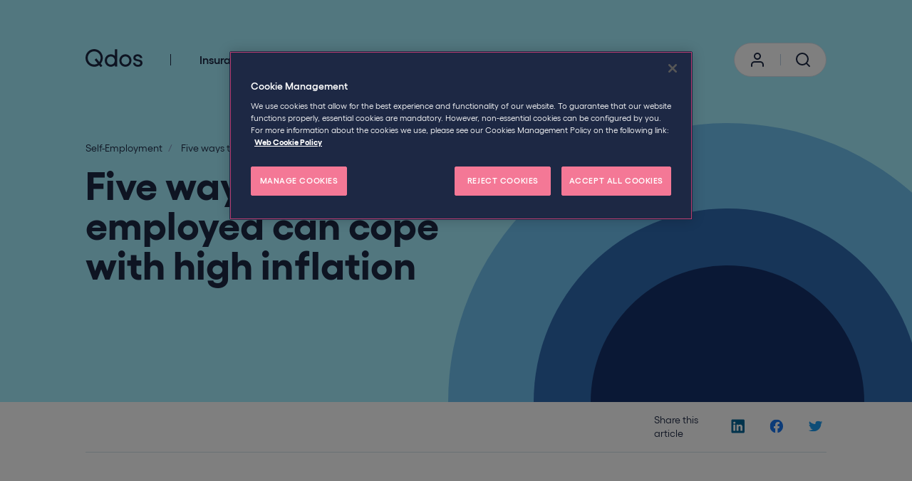

--- FILE ---
content_type: text/html; charset=utf-8
request_url: https://www.goqdos.com/self-employment/self-employed-coping-with-inflation
body_size: 16249
content:


<!DOCTYPE html>
<html lang="en" data-site-name="qdos.contractors">
<head>
	
<!-- OneTrust Cookies Consent Notice start for goqdos.com -->
<script type="text/javascript" src="https://cdn.cookielaw.org/consent/0194bcee-7fac-736c-b508-be631f46cf6f/OtAutoBlock.js" ></script>
<script src="https://cdn.cookielaw.org/scripttemplates/otSDKStub.js" data-document-language="true" type="text/javascript" charset="UTF-8" data-domain-script="0194bcee-7fac-736c-b508-be631f46cf6f" ></script>
<script type="text/javascript">
function OptanonWrapper() { }
</script>
<!-- OneTrust Cookies Consent Notice end for goqdos.com --><!-- begin olark code -->
<script type="text/javascript">
;(function(o,l,a,r,k,y){if(o.olark)return;
r="script";y=l.createElement(r);r=l.getElementsByTagName(r)[0];
y.async=1;y.src="//"+a;r.parentNode.insertBefore(y,r);
y=o.olark=function(){k.s.push(arguments);k.t.push(+new Date)};
y.extend=function(i,j){y("extend",i,j)};
y.identify=function(i){y("identify",k.i=i)};
y.configure=function(i,j){y("configure",i,j);k.c[i]=j};
k=y._={s:[],t:[+new Date],c:{},l:a};
})(window,document,"static.olark.com/jsclient/loader.js");
/* Add configuration calls below this comment */
olark.identify('2006-329-10-5674');</script>
<!-- end olark code --><!-- Hotjar Tracking Code for https://qdoscontractor.com/ -->
<script>
    (function(h,o,t,j,a,r){
        h.hj=h.hj||function(){(h.hj.q=h.hj.q||[]).push(arguments)};
        h._hjSettings={hjid:5172464,hjsv:6};
        a=o.getElementsByTagName('head')[0];
        r=o.createElement('script');r.async=1;
        r.src=t+h._hjSettings.hjid+j+h._hjSettings.hjsv;
        a.appendChild(r);
    })(window,document,'https://static.hotjar.com/c/hotjar-','.js?sv=');
</script><meta name="facebook-domain-verification" content="b284u08n5s0q7kjgqrnjpvim8ck2v4" />	<meta charset="utf-8" />
	<meta name="viewport" content="width=device-width, height=device-height, initial-scale=1.0, shrink-to-fit=no, user-scalable=no" />
	<meta http-equiv="X-UA-Compatible" content="IE=edge, chrome=1" />
	<meta name="format-detection" content="telephone=no">

	
<title>Five ways the self-employed can cope with high inflation | Qdos</title>
	<link rel="canonical" href="https://www.goqdos.com/self-employment/self-employed-coping-with-inflation">
<meta name="description" content="From reviewing your rates to paying tax on time, here’s how you can mitigate the impact of inflation." />

	<meta name="robots" content="index, follow" />


	<meta property="og:url" content="https://www.goqdos.com/self-employment/self-employed-coping-with-inflation" />
	<meta property="og:title" content="Five ways the self-employed can cope with high inflation | Qdos" />
	<meta property="og:description" content="From reviewing your rates to paying tax on time, here’s how you can mitigate the impact of inflation." />
	<meta property="og:image" content="https://www.goqdos.com/-/media/project/qdos/listing-images/listing_woman-in-tan-jacket-folding-arms-on-brown-bg.jpg" />
<meta property="og:type" content="website" />
<meta property="og:site_name" content="Qdos" />

	<meta property="fb:app_id" content="asd" />
	<meta name="twitter:card" content="summary_large_image" />
	<meta name="twitter:site" content="Qdos" />
	<meta name="twitter:title" content="Five ways the self-employed can cope with high inflation | Qdos" />
	<meta name="twitter:description" content="From reviewing your rates to paying tax on time, here’s how you can mitigate the impact of inflation." />
	<meta property="twitter:image" content="https://www.goqdos.com/-/media/project/qdos/listing-images/listing_woman-in-tan-jacket-folding-arms-on-brown-bg.jpg" />
	<meta property="twitter:image:alt" content="Freelancer" />
 
	




    <link rel="icon" type="image/x-icon" href="https://www.goqdos.com/-/media/project/qdos/shared/favicons/favicon.ico" />

    <link rel="icon" sizes="192x192" href="https://www.goqdos.com/-/media/project/qdos/shared/favicons/favicon_192.png" />

    <link rel="icon" sizes="32x32" href="https://www.goqdos.com/-/media/project/qdos/shared/favicons/favicon_32.png" />

    <link rel="icon" sizes="16x16" href="https://www.goqdos.com/-/media/project/qdos/shared/favicons/favicon_16.png" />
    <link rel="apple-touch-icon" sizes="180x180" href="https://www.goqdos.com/-/media/project/qdos/shared/favicons/favicon_180.png" />

	<link rel="mask-icon" href="https://www.goqdos.com/-/media/project/qdos/shared/favicons/favicon_monochrome.svg" color = "#A5EFFF" />
	<meta name="msapplication-TileColor" content = "#A5EFFF" />

	<meta name="theme-color" content = "#A5EFFF" />
	<link rel="manifest" href="/site.webmanifest" crossorigin="use-credentials"/> 

	

	
	<link href="/dist/css/qdos.css?v=638959555400000000" rel="stylesheet">

	

	
	

	


	

	<link rel="dns-prefetch" href="https://js.monitor.azure.com/">
	<script type="text/javascript" nonce = "REauYepy6T58iE2MC+724viWWHS2KBHl2uLbphkOdSI=">
		!function (T, l, y) { var S = T.location, k = "script", D = "connectionString", C = "ingestionendpoint", I = "disableExceptionTracking", E = "ai.device.", b = "toLowerCase", w = "crossOrigin", N = "POST", e = "appInsightsSDK", t = y.name || "appInsights"; (y.name || T[e]) && (T[e] = t); var n = T[t] || function (d) { var g = !1, f = !1, m = { initialize: !0, queue: [], sv: "5", version: 2, config: d }; function v(e, t) { var n = {}, a = "Browser"; return n[E + "id"] = a[b](), n[E + "type"] = a, n["ai.operation.name"] = S && S.pathname || "_unknown_", n["ai.internal.sdkVersion"] = "javascript:snippet_" + (m.sv || m.version), { time: function () { var e = new Date; function t(e) { var t = "" + e; return 1 === t.length && (t = "0" + t), t } return e.getUTCFullYear() + "-" + t(1 + e.getUTCMonth()) + "-" + t(e.getUTCDate()) + "T" + t(e.getUTCHours()) + ":" + t(e.getUTCMinutes()) + ":" + t(e.getUTCSeconds()) + "." + ((e.getUTCMilliseconds() / 1e3).toFixed(3) + "").slice(2, 5) + "Z" }(), name: "Microsoft.ApplicationInsights." + e.replace(/-/g, "") + "." + t, sampleRate: 100, tags: n, data: { baseData: { ver: 2 } } } } var h = d.url || y.src; if (h) { function a(e) { var t, n, a, i, r, o, s, c, u, p, l; g = !0, m.queue = [], f || (f = !0, t = h, s = function () { var e = {}, t = d.connectionString; if (t) for (var n = t.split(";"), a = 0; a < n.length; a++) { var i = n[a].split("="); 2 === i.length && (e[i[0][b]()] = i[1]) } if (!e[C]) { var r = e.endpointsuffix, o = r ? e.location : null; e[C] = "https://" + (o ? o + "." : "") + "dc." + (r || "services.visualstudio.com") } return e }(), c = s[D] || d[D] || "", u = s[C], p = u ? u + "/v2/track" : d.endpointUrl, (l = []).push((n = "SDK LOAD Failure: Failed to load Application Insights SDK script (See stack for details)", a = t, i = p, (o = (r = v(c, "Exception")).data).baseType = "ExceptionData", o.baseData.exceptions = [{ typeName: "SDKLoadFailed", message: n.replace(/\./g, "-"), hasFullStack: !1, stack: n + "\nSnippet failed to load [" + a + "] -- Telemetry is disabled\nHelp Link: https://go.microsoft.com/fwlink/?linkid=2128109\nHost: " + (S && S.pathname || "_unknown_") + "\nEndpoint: " + i, parsedStack: [] }], r)), l.push(function (e, t, n, a) { var i = v(c, "Message"), r = i.data; r.baseType = "MessageData"; var o = r.baseData; return o.message = 'AI (Internal): 99 message:"' + ("SDK LOAD Failure: Failed to load Application Insights SDK script (See stack for details) (" + n + ")").replace(/\"/g, "") + '"', o.properties = { endpoint: a }, i }(0, 0, t, p)), function (e, t) { if (JSON) { var n = T.fetch; if (n && !y.useXhr) n(t, { method: N, body: JSON.stringify(e), mode: "cors" }); else if (XMLHttpRequest) { var a = new XMLHttpRequest; a.open(N, t), a.setRequestHeader("Content-type", "application/json"), a.send(JSON.stringify(e)) } } }(l, p)) } function i(e, t) { f || setTimeout(function () { !t && m.core || a() }, 500) } var e = function () { var n = l.createElement(k); n.src = h; var e = y[w]; return !e && "" !== e || "undefined" == n[w] || (n[w] = e), n.onload = i, n.onerror = a, n.onreadystatechange = function (e, t) { "loaded" !== n.readyState && "complete" !== n.readyState || i(0, t) }, n }(); y.ld < 0 ? l.getElementsByTagName("head")[0].appendChild(e) : setTimeout(function () { l.getElementsByTagName(k)[0].parentNode.appendChild(e) }, y.ld || 0) } try { m.cookie = l.cookie } catch (p) { } function t(e) { for (; e.length;)!function (t) { m[t] = function () { var e = arguments; g || m.queue.push(function () { m[t].apply(m, e) }) } }(e.pop()) } var n = "track", r = "TrackPage", o = "TrackEvent"; t([n + "Event", n + "PageView", n + "Exception", n + "Trace", n + "DependencyData", n + "Metric", n + "PageViewPerformance", "start" + r, "stop" + r, "start" + o, "stop" + o, "addTelemetryInitializer", "setAuthenticatedUserContext", "clearAuthenticatedUserContext", "flush"]), m.SeverityLevel = { Verbose: 0, Information: 1, Warning: 2, Error: 3, Critical: 4 }; var s = (d.extensionConfig || {}).ApplicationInsightsAnalytics || {}; if (!0 !== d[I] && !0 !== s[I]) { var c = "onerror"; t(["_" + c]); var u = T[c]; T[c] = function (e, t, n, a, i) { var r = u && u(e, t, n, a, i); return !0 !== r && m["_" + c]({ message: e, url: t, lineNumber: n, columnNumber: a, error: i }), r }, d.autoExceptionInstrumented = !0 } return m }(y.cfg); function a() { y.onInit && y.onInit(n) } (T[t] = n).queue && 0 === n.queue.length ? (n.queue.push(a), n.trackPageView({})) : a() }(window, document, {
			src: "https://js.monitor.azure.com/scripts/b/ai.2.min.js", // The SDK URL Source
			// name: "appInsights", // Global SDK Instance name defaults to "appInsights" when not supplied
			// ld: 0, // Defines the load delay (in ms) before attempting to load the sdk. -1 = block page load and add to head. (default) = 0ms load after timeout,
			// useXhr: 1, // Use XHR instead of fetch to report failures (if available),
			crossOrigin: "anonymous", // When supplied this will add the provided value as the cross origin attribute on the script tag
			// onInit: null, // Once the application insights instance has loaded and initialized this callback function will be called with 1 argument -- the sdk instance (DO NOT ADD anything to the sdk.queue -- As they won't get called)
			cfg: { // Application Insights Configuration
				instrumentationKey: 'f4c920b2-34ed-4250-a5c6-abf483f478ed'
				/* ...Other Configuration Options... */
			}
		});
	</script>

	 
	<!-- Google Tag Manager -->
<script>(function(w,d,s,l,i){w[l]=w[l]||[];w[l].push({'gtm.start':
new Date().getTime(),event:'gtm.js'});var f=d.getElementsByTagName(s)[0],
j=d.createElement(s),dl=l!='dataLayer'?'&l='+l:'';j.setAttribute('class', 'optanon-category-1');j.async=true;j.src=
'https://www.googletagmanager.com/gtm.js?id='+i+dl;f.parentNode.insertBefore(j,f);
})(window,document,'script','dataLayer','GTM-T3RF43P');</script>
<!-- End Google Tag Manager --> 

</head>
<body data-main="main" data-page="{833400D0-871B-4184-892C-AFB66B627733}" >
	 
	 
	<div id="consent_blackbar"></div>

	



<div>
</div>



<header class="header" data-component="Header" data-feature="Navigation">
	<div class="header__content-container">
		<div class="header__inner">
			<div class="header__logo">
				<!-- placeholderstart: Qdos.Tmhcc.phNavLogo -->

	<a class="logo" href="https://www.qdoscontractor.com">
		<img src="https://www.goqdos.com/-/media/project/qdos/shared/site/qdos-logo_header.svg?h=45&amp;iar=0&amp;w=300&amp;hash=B79618F4A4D259510C2B665923440C59" class="logo__image" alt="Qdos" width="300" height="45" loading="lazy" />
	</a>
	<script type="application/ld+json">
			{"@context":"https://schema.org","@type":"InsuranceAgency","name":"Qdos Contractor","parentOrganization":"HCC International Insurance Company plc","url":"https://www.qdoscontractor.com","logo":"https://www.goqdos.com/-/media/project/qdos/shared/site/qdos-logo_header.svg","foundingDate":"1988","sameAs":["https://www.facebook.com/QdosContractorPage/","https://twitter.com/Qdoscontractor","https://www.youtube.com/user/QdosContractor","https://www.linkedin.com/company/qdos-contractor"],"aggregateRating":{"@type":"AggregateRating","ratingValue":"4.8","ratingCount":"321","bestRating":"5","worstRating":"1"},"contactPoint":{"@type":"ContactPoint","contactType":"customer service","telephone":"+441162690999","email":"freelancer@qdoscontractor.com","areaServed":"GB","availableLanguage":"English"},"openingHoursSpecification":{"@type":"OpeningHoursSpecification","dayOfWeek":["Monday","Tuesday","Wednesday","Thursday","Friday"],"opens":"08:30","closes":"18:00"},"Address":{"@type":"PostalAddress","streetAddress":"The Grange, Grange Avenue, Rearsby","addressLocality":"Leicester","addressRegion":"Leicestershire","postalCode":"LE7 4FY","addressCountry":"United Kingdom"}}
	</script>
<!-- placeholderend: Qdos.Tmhcc.phNavLogo -->
			</div>

			<div class="header__navigation">
				<!-- placeholderstart: Qdos.Tmhcc.phMainNav -->
<section class="main-navigation" data-component="MainNavigationLinkList" data-feature="Navigation">
	<div class="main-navigation__mobile-content">
		<div class="main-navigation__icon main-navigation__icon--menu" data-mobile-menu>
			<svg class="main-navigation__svg" role="presentation">
				<use href="/dist/icons/icons.svg#menu" />
			</svg>
			<span class="main-navigation__accessibility-hidden">Menu</span>
		</div>
		<div class="main-navigation__icon main-navigation__icon--close" data-mobile-menu>
			<svg class="main-navigation__svg" role="presentation">
				<use href="/dist/icons/icons.svg#close" />
			</svg>
			<span class="main-navigation__accessibility-hidden">Close</span>
		</div>
	</div>

	<nav class="main-navigation__content">
		<ul class="main-navigation__list">
				<li class="main-navigation__list-item">
					
						<button class="main-navigation__link main-navigation__link--mega" data-mega-panel-button="99295f99-61bf-461b-8249-3faa61043576">
							
							
							Insurance
							<div class="main-navigation__button-icon main-navigation__button-icon--right">
								<svg class="main-navigation__button-svg" role="presentation">
									<use href="/dist/icons/icons.svg#arrow-right" />
								</svg>
								<span class="main-navigation__accessibility-hidden">Open mega menu</span>
							</div>
							<div class="main-navigation__button-icon main-navigation__button-icon--chevron">
								<svg class="main-navigation__button-svg" role="presentation">
									<use href="/dist/icons/icons.svg#chevron-down" />
								</svg>
								<span class="main-navigation__accessibility-hidden">Open mega menu</span>
							</div>
						</button>
<div class="mega-menu-panel" data-component="MegaMenuPanel" data-feature="Navigation" data-id="99295f99-61bf-461b-8249-3faa61043576">
	<div class="mega-menu-panel__ctas">
		<button class="mega-menu-panel__back-button" data-mega-panel-btn>
			<svg class="mega-menu-panel__svg mega-menu-panel__svg--back" role="presentation">
				<use href="/dist/icons/icons.svg#arrow-left" />
			</svg>
			Back
		</button>
	</div>
	<div class="mega-menu-panel__inner">


					<div class="mega-menu-panel__column mega-menu-panel__column--left">
						<!-- placeholderstart: Qdos.Tmhcc.phLeftColumn --><!-- placeholderend: Qdos.Tmhcc.phLeftColumn -->

<div class="landing-page-link">	
	<span class="landing-page-link__title">Insurance</span>
	
	<a href="/self-employment" class="landing-page-link__link">
		<span class="landing-page-link__description">Get that peace of mind feeling with award-winning cover</span>
		<span class="landing-page-link__button">
			Dive in to self-employment
			<svg role="presentation">
				<use href="/dist/icons/icons.svg#arrow-right"/>
			</svg>
		</span>
	</a>
</div>

<div class="featured-cta-small">
	<a href="/insurance/what-insurance-do-i-need" class="featured-cta-small__link">
		<span class="featured-cta-small__block">
			<span class="featured-cta-small__block-title">
				Not sure which insurance is right for you?
			</span>
			<span class="featured-cta-small__block-description">
				Use our insurance finder for suggestions based on your business
			</span>
			<span class="featured-cta-small__block-button">
				Let&#39;s get started
				<svg role="presentation">
					<use href="/dist/icons/icons.svg#arrow-right"/>
				</svg>
			</span>
		</span>
	</a>

</div>
					</div>
					<div class="mega-menu-panel__column mega-menu-panel__column--centre">
<div class="mega-menu-link-list">
	<div class="mega-menu-link-list__title">Protect your business</div>

	<ul class="mega-menu-link-list__list">
			<li class="mega-menu-link-list__list-item">
				<a class="mega-menu-link-list__list-link" href="/insurance/professional-indemnity" target="_self">
					Professional Indemnity
					<svg role="presentation">
						<use href="/dist/icons/icons.svg#arrow-right" />
					</svg>
				</a>
			</li>
			<li class="mega-menu-link-list__list-item">
				<a class="mega-menu-link-list__list-link" href="/insurance/public-liability" target="_self">
					Public Liability
					<svg role="presentation">
						<use href="/dist/icons/icons.svg#arrow-right" />
					</svg>
				</a>
			</li>
			<li class="mega-menu-link-list__list-item">
				<a class="mega-menu-link-list__list-link" href="/insurance/employers-liability" target="_self">
					Employers Liability
					<svg role="presentation">
						<use href="/dist/icons/icons.svg#arrow-right" />
					</svg>
				</a>
			</li>
			<li class="mega-menu-link-list__list-item">
				<a class="mega-menu-link-list__list-link" href="/insurance/legal-protection-insurance" target="_self">
					Legal Protection Insurance
					<svg role="presentation">
						<use href="/dist/icons/icons.svg#arrow-right" />
					</svg>
				</a>
			</li>
			<li class="mega-menu-link-list__list-item">
				<a class="mega-menu-link-list__list-link" href="/insurance/tax-liability-cover" target="_self">
					Tax Liability Cover
					<svg role="presentation">
						<use href="/dist/icons/icons.svg#arrow-right" />
					</svg>
				</a>
			</li>
			<li class="mega-menu-link-list__list-item">
				<a class="mega-menu-link-list__list-link" href="/insurance/contractors-all-risk" target="_self">
					Contractors All Risk
					<svg role="presentation">
						<use href="/dist/icons/icons.svg#arrow-right" />
					</svg>
				</a>
			</li>
			<li class="mega-menu-link-list__list-item">
				<a class="mega-menu-link-list__list-link" href="/insurance/income-protection-insurance" target="_self">
					Income Protection Insurance
					<svg role="presentation">
						<use href="/dist/icons/icons.svg#arrow-right" />
					</svg>
				</a>
			</li>
			<li class="mega-menu-link-list__list-item">
				<a class="mega-menu-link-list__list-link" href="/insurance/personal-accident" target="_self">
					Personal Accident Insurance
					<svg role="presentation">
						<use href="/dist/icons/icons.svg#arrow-right" />
					</svg>
				</a>
			</li>
	</ul>


		<a class="mega-menu-link-list__button" href="/insurance" target="_self">
			Explore insurance policies
			<svg role="presentation">
				<use href="/dist/icons/icons.svg#arrow-right" />
			</svg>
		</a>
</div>
<div class="mega-menu-link-list">
	<div class="mega-menu-link-list__title">Protect your agency</div>

	<ul class="mega-menu-link-list__list">
			<li class="mega-menu-link-list__list-item">
				<a class="mega-menu-link-list__list-link" href="/insurance/recruitment/professional-indemnity" target="_self">
					Professional Indemnity
					<svg role="presentation">
						<use href="/dist/icons/icons.svg#arrow-right" />
					</svg>
				</a>
			</li>
			<li class="mega-menu-link-list__list-item">
				<a class="mega-menu-link-list__list-link" href="/insurance/recruitment/public-liability" target="_self">
					Public Liability
					<svg role="presentation">
						<use href="/dist/icons/icons.svg#arrow-right" />
					</svg>
				</a>
			</li>
	</ul>


		<a class="mega-menu-link-list__button" href="/insurance/recruitment" target="_self">
			All recruitment insurance
			<svg role="presentation">
				<use href="/dist/icons/icons.svg#arrow-right" />
			</svg>
		</a>
</div>
					</div>
					<div class="mega-menu-panel__column mega-menu-panel__column--right">
<div class="featured-link-list">
	<div class="featured-link-list__title">Explore cover for...</div>
	<ul class="featured-link-list__list">
			<li class="featured-link-list__item">
				
				<a href="/insurance/limited-company" class="featured-link-list__link">
					Limited company contractors
					<svg role="presentation">
						<use href="/dist/icons/icons.svg#arrow-right" />
					</svg>
				</a>
			</li>
			<li class="featured-link-list__item">
				
				<a href="/insurance/sole-trader" class="featured-link-list__link">
					Sole traders / freelancers
					<svg role="presentation">
						<use href="/dist/icons/icons.svg#arrow-right" />
					</svg>
				</a>
			</li>
			<li class="featured-link-list__item">
				
				<a href="/insurance/business-consultant" class="featured-link-list__link">
					Business consultants
					<svg role="presentation">
						<use href="/dist/icons/icons.svg#arrow-right" />
					</svg>
				</a>
			</li>
			<li class="featured-link-list__item">
				
				<a href="/insurance/electrician" class="featured-link-list__link">
					Electricians
					<svg role="presentation">
						<use href="/dist/icons/icons.svg#arrow-right" />
					</svg>
				</a>
			</li>
			<li class="featured-link-list__item">
				
				<a href="/insurance/engineering-contractor" class="featured-link-list__link">
					Engineering contractors
					<svg role="presentation">
						<use href="/dist/icons/icons.svg#arrow-right" />
					</svg>
				</a>
			</li>
			<li class="featured-link-list__item">
				
				<a href="/insurance/it-contractor" class="featured-link-list__link">
					IT contractors
					<svg role="presentation">
						<use href="/dist/icons/icons.svg#arrow-right" />
					</svg>
				</a>
			</li>
			<li class="featured-link-list__item">
				
				<a href="/insurance/media-creative" class="featured-link-list__link">
					Media &amp; creatives
					<svg role="presentation">
						<use href="/dist/icons/icons.svg#arrow-right" />
					</svg>
				</a>
			</li>
			<li class="featured-link-list__item">
				
				<a href="/insurance/offshore-contractor" class="featured-link-list__link">
					Offshore contractors
					<svg role="presentation">
						<use href="/dist/icons/icons.svg#arrow-right" />
					</svg>
				</a>
			</li>
			<li class="featured-link-list__item">
				
				<a href="/insurance/oil-gas-contractor" class="featured-link-list__link">
					Oil &amp; gas contractors
					<svg role="presentation">
						<use href="/dist/icons/icons.svg#arrow-right" />
					</svg>
				</a>
			</li>
			<li class="featured-link-list__item">
				
				<a href="/insurance/tradesman" class="featured-link-list__link">
					Tradespeople
					<svg role="presentation">
						<use href="/dist/icons/icons.svg#arrow-right" />
					</svg>
				</a>
			</li>
			<li class="featured-link-list__item">
				
				<a href="/insurance/who-we-cover" class="featured-link-list__link">
					All trades
					<svg role="presentation">
						<use href="/dist/icons/icons.svg#arrow-right" />
					</svg>
				</a>
			</li>
	</ul>
</div>					</div>


	</div>
</div>

				</li>
				<li class="main-navigation__list-item">
					
						<button class="main-navigation__link main-navigation__link--mega" data-mega-panel-button="2c085b50-45a0-40c7-8b1d-08e0e128b9eb">
							
							
							IR35
							<div class="main-navigation__button-icon main-navigation__button-icon--right">
								<svg class="main-navigation__button-svg" role="presentation">
									<use href="/dist/icons/icons.svg#arrow-right" />
								</svg>
								<span class="main-navigation__accessibility-hidden">Open mega menu</span>
							</div>
							<div class="main-navigation__button-icon main-navigation__button-icon--chevron">
								<svg class="main-navigation__button-svg" role="presentation">
									<use href="/dist/icons/icons.svg#chevron-down" />
								</svg>
								<span class="main-navigation__accessibility-hidden">Open mega menu</span>
							</div>
						</button>
<div class="mega-menu-panel" data-component="MegaMenuPanel" data-feature="Navigation" data-id="2c085b50-45a0-40c7-8b1d-08e0e128b9eb">
	<div class="mega-menu-panel__ctas">
		<button class="mega-menu-panel__back-button" data-mega-panel-btn>
			<svg class="mega-menu-panel__svg mega-menu-panel__svg--back" role="presentation">
				<use href="/dist/icons/icons.svg#arrow-left" />
			</svg>
			Back
		</button>
	</div>
	<div class="mega-menu-panel__inner">


					<div class="mega-menu-panel__column mega-menu-panel__column--left">
						<!-- placeholderstart: Qdos.Tmhcc.phLeftColumn --><!-- placeholderend: Qdos.Tmhcc.phLeftColumn -->

<div class="landing-page-link">	
	<span class="landing-page-link__title">IR35</span>
	
	<a href="/commercial-services" class="landing-page-link__link">
		<span class="landing-page-link__description">We&#39;re helping businesses thrive through flexible working</span>
		<span class="landing-page-link__button">
			Explore how we can help your business
			<svg role="presentation">
				<use href="/dist/icons/icons.svg#arrow-right"/>
			</svg>
		</span>
	</a>
</div>

<div class="featured-cta-small">
	<a href="/ir35/off-payroll-working/status-review" class="featured-cta-small__link">
		<span class="featured-cta-small__block">
			<span class="featured-cta-small__block-title">
				An IR35 tool like no other
			</span>
			<span class="featured-cta-small__block-description">
				From expert IR35 assessments to dispute management, Status Review is the most trusted alternative to HMRC&#39;s CEST.
			</span>
			<span class="featured-cta-small__block-button">
				Find out more
				<svg role="presentation">
					<use href="/dist/icons/icons.svg#arrow-right"/>
				</svg>
			</span>
		</span>
	</a>

</div>
					</div>
					<div class="mega-menu-panel__column mega-menu-panel__column--centre">
<div class="mega-menu-link-list">
	<div class="mega-menu-link-list__title">Get help with IR35 &amp; employment status</div>

	<ul class="mega-menu-link-list__list">
			<li class="mega-menu-link-list__list-item">
				<a class="mega-menu-link-list__list-link" href="/ir35/off-payroll-working/status-review" target="_self">
					IR35 assessments (Status Review)
					<svg role="presentation">
						<use href="/dist/icons/icons.svg#arrow-right" />
					</svg>
				</a>
			</li>
			<li class="mega-menu-link-list__list-item">
				<a class="mega-menu-link-list__list-link" href="/contract-reviews/commercial-contracts" target="_self">
					Commercial contract reviews
					<svg role="presentation">
						<use href="/dist/icons/icons.svg#arrow-right" />
					</svg>
				</a>
			</li>
			<li class="mega-menu-link-list__list-item">
				<a class="mega-menu-link-list__list-link" href="/ir35/off-payroll-working/contracted-out-service-review" target="_self">
					Contracted-out service/MSP review
					<svg role="presentation">
						<use href="/dist/icons/icons.svg#arrow-right" />
					</svg>
				</a>
			</li>
			<li class="mega-menu-link-list__list-item">
				<a class="mega-menu-link-list__list-link" href="/ir35/off-payroll-working/ir35-audit" target="_self">
					IR35 audits
					<svg role="presentation">
						<use href="/dist/icons/icons.svg#arrow-right" />
					</svg>
				</a>
			</li>
			<li class="mega-menu-link-list__list-item">
				<a class="mega-menu-link-list__list-link" href="/ir35/off-payroll-working/policy-design" target="_self">
					Tailored IR35 policies
					<svg role="presentation">
						<use href="/dist/icons/icons.svg#arrow-right" />
					</svg>
				</a>
			</li>
	</ul>


		<a class="mega-menu-link-list__button" href="/ir35/off-payroll-working" target="_self">
			All IR35 compliance services
			<svg role="presentation">
				<use href="/dist/icons/icons.svg#arrow-right" />
			</svg>
		</a>
</div>
<div class="mega-menu-link-list">
	<div class="mega-menu-link-list__title">Get help with contracts</div>

	<ul class="mega-menu-link-list__list">
			<li class="mega-menu-link-list__list-item">
				<a class="mega-menu-link-list__list-link" href="/contract-reviews/contract-health-check" target="_self">
					Contract Health Check
					<svg role="presentation">
						<use href="/dist/icons/icons.svg#arrow-right" />
					</svg>
				</a>
			</li>
			<li class="mega-menu-link-list__list-item">
				<a class="mega-menu-link-list__list-link" href="/ir35/full-ir35-contract-review" target="_self">
					Full IR35 Review
					<svg role="presentation">
						<use href="/dist/icons/icons.svg#arrow-right" />
					</svg>
				</a>
			</li>
			<li class="mega-menu-link-list__list-item">
				<a class="mega-menu-link-list__list-link" href="/ir35/ir35-contract-assessment" target="_self">
					IR35 Contract Assessment
					<svg role="presentation">
						<use href="/dist/icons/icons.svg#arrow-right" />
					</svg>
				</a>
			</li>
			<li class="mega-menu-link-list__list-item">
				<a class="mega-menu-link-list__list-link" href="/ir35/working-practices-review" target="_self">
					Working Practices Review
					<svg role="presentation">
						<use href="/dist/icons/icons.svg#arrow-right" />
					</svg>
				</a>
			</li>
	</ul>


		<a class="mega-menu-link-list__button" href="/contract-reviews" target="_self">
			All contract reviews
			<svg role="presentation">
				<use href="/dist/icons/icons.svg#arrow-right" />
			</svg>
		</a>
</div>
<div class="mega-menu-link-list">
	<div class="mega-menu-link-list__title">Additional services</div>

	<ul class="mega-menu-link-list__list">
			<li class="mega-menu-link-list__list-item">
				<a class="mega-menu-link-list__list-link" href="/commercial-services/consultancy-services" target="_self">
					Consultancy services
					<svg role="presentation">
						<use href="/dist/icons/icons.svg#arrow-right" />
					</svg>
				</a>
			</li>
			<li class="mega-menu-link-list__list-item">
				<a class="mega-menu-link-list__list-link" href="/insurance/schemes" target="_self">
					Insurance schemes
					<svg role="presentation">
						<use href="/dist/icons/icons.svg#arrow-right" />
					</svg>
				</a>
			</li>
			<li class="mega-menu-link-list__list-item">
				<a class="mega-menu-link-list__list-link" href="/commercial-services/training" target="_self">
					Training packages
					<svg role="presentation">
						<use href="/dist/icons/icons.svg#arrow-right" />
					</svg>
				</a>
			</li>
	</ul>


</div>
					</div>
					<div class="mega-menu-panel__column mega-menu-panel__column--right">
<div class="featured-cta-large">	
	<a href="/ir35/off-payroll-working/five-tips-for-hiring-contractors" class="featured-cta-large__link-container">
		<span class="featured-cta-large__subheading">
			Latest guidance
		</span>
		<span class="featured-cta-large__image">
			<img src="https://www.goqdos.com/-/media/project/qdos/ctas/featured-nav/nav_woman-with-hands-up-on-orange-bg.jpg?h=172&amp;iar=0&amp;w=305&amp;hash=F26997F8B7CF97B5D8DE2EC735DA1ED8" class="featured-cta-large__image-src" alt="Happy client" width="305" height="172" loading="lazy" />
		</span>
			<span class="featured-cta-large__date">
				04th December 2023
			</span>
		<span class="featured-cta-large__title">
			Five tips for hiring contractors in 2024
		</span>
		<span class="featured-cta-large__link">
			Tell me more
			<svg role="presentation">
				<use href="/dist/icons/icons.svg#arrow-right" />
			</svg>
		</span>
	</a>
</div>					</div>


	</div>
</div>

				</li>
				<li class="main-navigation__list-item">
					
						<button class="main-navigation__link main-navigation__link--mega" data-mega-panel-button="18b56994-60db-453f-9f06-83bccba41b12">
							
							
							Help &amp; Guidance
							<div class="main-navigation__button-icon main-navigation__button-icon--right">
								<svg class="main-navigation__button-svg" role="presentation">
									<use href="/dist/icons/icons.svg#arrow-right" />
								</svg>
								<span class="main-navigation__accessibility-hidden">Open mega menu</span>
							</div>
							<div class="main-navigation__button-icon main-navigation__button-icon--chevron">
								<svg class="main-navigation__button-svg" role="presentation">
									<use href="/dist/icons/icons.svg#chevron-down" />
								</svg>
								<span class="main-navigation__accessibility-hidden">Open mega menu</span>
							</div>
						</button>
<div class="mega-menu-panel" data-component="MegaMenuPanel" data-feature="Navigation" data-id="18b56994-60db-453f-9f06-83bccba41b12">
	<div class="mega-menu-panel__ctas">
		<button class="mega-menu-panel__back-button" data-mega-panel-btn>
			<svg class="mega-menu-panel__svg mega-menu-panel__svg--back" role="presentation">
				<use href="/dist/icons/icons.svg#arrow-left" />
			</svg>
			Back
		</button>
	</div>
	<div class="mega-menu-panel__inner">


					<div class="mega-menu-panel__column mega-menu-panel__column--left">
						<!-- placeholderstart: Qdos.Tmhcc.phLeftColumn --><!-- placeholderend: Qdos.Tmhcc.phLeftColumn -->

<div class="landing-page-link">	
	<span class="landing-page-link__title">Help &amp; Guidance</span>
	
	<a href="/help-and-guidance" class="landing-page-link__link">
		<span class="landing-page-link__description">Tax and insurance made simple.</span>
		<span class="landing-page-link__button">
			Search our help &amp; guidance
			<svg role="presentation">
				<use href="/dist/icons/icons.svg#arrow-right"/>
			</svg>
		</span>
	</a>
</div>

<div class="featured-cta-small">
	<span class="featured-cta-small__title">
		Free guide
	</span>
	<a href="/tax/guide-to-self-employment-tax" class="featured-cta-small__link">
		<span class="featured-cta-small__block">
			<span class="featured-cta-small__block-title">
				Beginner&#39;s guide to tax for the self-employed
			</span>
			<span class="featured-cta-small__block-description">
				Download our free guide to tax for freelancers and contractors. From self assessment to IR35, CIS, and VAT schemes.
			</span>
			<span class="featured-cta-small__block-button">
				Download now
				<svg role="presentation">
					<use href="/dist/icons/icons.svg#arrow-right"/>
				</svg>
			</span>
		</span>
	</a>

	<a href="/insights" class="featured-cta-small__button">
		Explore all guides
		<svg role="presentation">
			<use href="/dist/icons/icons.svg#arrow-right"/>
		</svg>
	</a>
</div>
					</div>
					<div class="mega-menu-panel__column mega-menu-panel__column--centre">
<div class="mega-menu-link-list">
	<div class="mega-menu-link-list__title">Popular Topics</div>

	<ul class="mega-menu-link-list__list">
			<li class="mega-menu-link-list__list-item">
				<a class="mega-menu-link-list__list-link" href="/tax/self-assessment" target="_self">
					Self assessment
					<svg role="presentation">
						<use href="/dist/icons/icons.svg#arrow-right" />
					</svg>
				</a>
			</li>
			<li class="mega-menu-link-list__list-item">
				<a class="mega-menu-link-list__list-link" href="/ir35" target="_self">
					IR35 for contractors
					<svg role="presentation">
						<use href="/dist/icons/icons.svg#arrow-right" />
					</svg>
				</a>
			</li>
			<li class="mega-menu-link-list__list-item">
				<a class="mega-menu-link-list__list-link" href="/ir35/off-payroll-working" target="_self">
					Off-payroll working rules
					<svg role="presentation">
						<use href="/dist/icons/icons.svg#arrow-right" />
					</svg>
				</a>
			</li>
			<li class="mega-menu-link-list__list-item">
				<a class="mega-menu-link-list__list-link" href="/employment-status" target="_self">
					Employment status (false self-employment)
					<svg role="presentation">
						<use href="/dist/icons/icons.svg#arrow-right" />
					</svg>
				</a>
			</li>
			<li class="mega-menu-link-list__list-item">
				<a class="mega-menu-link-list__list-link" href="/msc-legislation" target="_self">
					MSC legislation
					<svg role="presentation">
						<use href="/dist/icons/icons.svg#arrow-right" />
					</svg>
				</a>
			</li>
	</ul>


</div>
<div class="mega-menu-link-list">
	<div class="mega-menu-link-list__title">Worth a read</div>

	<ul class="mega-menu-link-list__list">
			<li class="mega-menu-link-list__list-item">
				<a class="mega-menu-link-list__list-link" href="/ir35/off-payroll-working/statement-of-work" target="_self">
					Statement of Works / Contracted-Out Services
					<svg role="presentation">
						<use href="/dist/icons/icons.svg#arrow-right" />
					</svg>
				</a>
			</li>
			<li class="mega-menu-link-list__list-item">
				<a class="mega-menu-link-list__list-link" href="/ir35/ir35-compliance-guide" target="_self">
					IR35 compliance guide for contractors
					<svg role="presentation">
						<use href="/dist/icons/icons.svg#arrow-right" />
					</svg>
				</a>
			</li>
			<li class="mega-menu-link-list__list-item">
				<a class="mega-menu-link-list__list-link" href="/ir35/what-is-ir35" target="_self">
					What is IR35?
					<svg role="presentation">
						<use href="/dist/icons/icons.svg#arrow-right" />
					</svg>
				</a>
			</li>
			<li class="mega-menu-link-list__list-item">
				<a class="mega-menu-link-list__list-link" href="/insurance/policy-renewals" target="_self">
					When should you renew your insurance policy?
					<svg role="presentation">
						<use href="/dist/icons/icons.svg#arrow-right" />
					</svg>
				</a>
			</li>
			<li class="mega-menu-link-list__list-item">
				<a class="mega-menu-link-list__list-link" href="/self-employment/essential-guide-to-becoming-a-sole-trader" target="_self">
					Essential guide to becoming a sole trader
					<svg role="presentation">
						<use href="/dist/icons/icons.svg#arrow-right" />
					</svg>
				</a>
			</li>
			<li class="mega-menu-link-list__list-item">
				<a class="mega-menu-link-list__list-link" href="/self-employment/contractor-mortgages" target="_self">
					Contractor mortgages
					<svg role="presentation">
						<use href="/dist/icons/icons.svg#arrow-right" />
					</svg>
				</a>
			</li>
			<li class="mega-menu-link-list__list-item">
				<a class="mega-menu-link-list__list-link" href="/tax/code-of-practice-9" target="_self">
					Code of Practice 9 
					<svg role="presentation">
						<use href="/dist/icons/icons.svg#arrow-right" />
					</svg>
				</a>
			</li>
			<li class="mega-menu-link-list__list-item">
				<a class="mega-menu-link-list__list-link" href="" target="_self">
					
					<svg role="presentation">
						<use href="/dist/icons/icons.svg#arrow-right" />
					</svg>
				</a>
			</li>
	</ul>


</div>
					</div>
					<div class="mega-menu-panel__column mega-menu-panel__column--right">


<div class="icon-link-list">
	<div class="icon-link-list__title">
		Toolkit
	</div>
	<ul class="icon-link-list__list">
			<li class="icon-link-list__item">
				<a class="icon-link-list__link" href="/ir35/ir35-contract-templates" target="_self">
					<span class="icon-link-list__icon">
						<img src="https://www.goqdos.com/-/media/project/qdos/icons/steel/icon_steel_file-text.svg?h=24&amp;iar=0&amp;w=24&amp;hash=C5175463501B5D658661E23DB5E8B22F" alt="Document" width="24" height="24" />
					</span>
					IR35 Contract Templates
				</a>
			</li>
			<li class="icon-link-list__item">
				<a class="icon-link-list__link" href="/ir35/off-payroll-working/checklist" target="_self">
					<span class="icon-link-list__icon">
						<img src="https://www.goqdos.com/-/media/project/qdos/icons/steel/icon_steel_tick.svg?h=24&amp;iar=0&amp;w=24&amp;hash=A784B8D444E81C9F96215FDF9268F3FB" alt="Tick" width="24" height="24" />
					</span>
					IR35 Checklist for Recruiters &amp; End Clients
				</a>
			</li>
			<li class="icon-link-list__item">
				<a class="icon-link-list__link" href="/ir35/off-payroll-working/status-determination-statements" target="_self">
					<span class="icon-link-list__icon">
						<img src="https://www.goqdos.com/-/media/project/qdos/icons/steel/icon_steel_file.svg?h=24&amp;iar=0&amp;w=24&amp;hash=529D09EA794F0AABBBDA0EF95857FE2D" alt="File" width="24" height="24" />
					</span>
					Status Determination Statement Template
				</a>
			</li>
			<li class="icon-link-list__item">
				<a class="icon-link-list__link" href="/ir35/ir35-resources/ir35-jargon-buster" target="_self">
					<span class="icon-link-list__icon">
						<img src="https://www.goqdos.com/-/media/project/qdos/icons/steel/icon_steel_jargon-buster.svg?h=24&amp;iar=0&amp;w=24&amp;hash=869EA5B5D08A46C2596D3215108D5A7F" alt="Question" width="24" height="24" />
					</span>
					IR35 Glossary
				</a>
			</li>
			<li class="icon-link-list__item">
				<a class="icon-link-list__link" href="/tax/national-insurance" target="_self">
					<span class="icon-link-list__icon">
						<img src="https://www.goqdos.com/-/media/project/qdos/icons/steel/icon_steel_calculator.svg?h=24&amp;iar=0&amp;w=24&amp;hash=9FEB83505E9BA0FDD973D437624AC642" alt="Calculator" width="24" height="24" />
					</span>
					National Insurance Calculator
				</a>
			</li>
			<li class="icon-link-list__item">
				<a class="icon-link-list__link" href="/ir35/confirmation-of-arrangements" target="_self">
					<span class="icon-link-list__icon">
						<img src="https://www.goqdos.com/-/media/project/qdos/icons/steel/icon_steel_user.svg?h=24&amp;iar=0&amp;w=24&amp;hash=D78452A3D815E70D9E6CAC3430579B31" alt="User" width="24" height="24" />
					</span>
					Confirmation of Arrangements
				</a>
			</li>
	</ul>
	<a class="icon-link-list__button" href="/ir35/ir35-resources" target="_self">
		Browse IR35 resources
		<svg role="presentation">
			<use href="/dist/icons/icons.svg#arrow-right" />
		</svg>
	</a>
</div>					</div>


	</div>
</div>

				</li>
				<li class="main-navigation__list-item">
					
						<button class="main-navigation__link main-navigation__link--mega" data-mega-panel-button="47807131-f409-4c5a-a916-0f52c3c9f6ad">
							
							
							Insights
							<div class="main-navigation__button-icon main-navigation__button-icon--right">
								<svg class="main-navigation__button-svg" role="presentation">
									<use href="/dist/icons/icons.svg#arrow-right" />
								</svg>
								<span class="main-navigation__accessibility-hidden">Open mega menu</span>
							</div>
							<div class="main-navigation__button-icon main-navigation__button-icon--chevron">
								<svg class="main-navigation__button-svg" role="presentation">
									<use href="/dist/icons/icons.svg#chevron-down" />
								</svg>
								<span class="main-navigation__accessibility-hidden">Open mega menu</span>
							</div>
						</button>
<div class="mega-menu-panel" data-component="MegaMenuPanel" data-feature="Navigation" data-id="47807131-f409-4c5a-a916-0f52c3c9f6ad">
	<div class="mega-menu-panel__ctas">
		<button class="mega-menu-panel__back-button" data-mega-panel-btn>
			<svg class="mega-menu-panel__svg mega-menu-panel__svg--back" role="presentation">
				<use href="/dist/icons/icons.svg#arrow-left" />
			</svg>
			Back
		</button>
	</div>
	<div class="mega-menu-panel__inner">


					<div class="mega-menu-panel__column mega-menu-panel__column--left">
						<!-- placeholderstart: Qdos.Tmhcc.phLeftColumn --><!-- placeholderend: Qdos.Tmhcc.phLeftColumn -->

<div class="landing-page-link">	
	<span class="landing-page-link__title">Insights</span>
	
	<a href="/insights" class="landing-page-link__link">
		<span class="landing-page-link__description">Get in-depth insights into the self-employed community and legislation that impacts them</span>
		<span class="landing-page-link__button">
			Explore all Qdos insights
			<svg role="presentation">
				<use href="/dist/icons/icons.svg#arrow-right"/>
			</svg>
		</span>
	</a>
</div>
					</div>
					<div class="mega-menu-panel__column mega-menu-panel__column--centre">
<div class="mega-menu-link-list">
	<div class="mega-menu-link-list__title">Latest case studies</div>

	<ul class="mega-menu-link-list__list">
			<li class="mega-menu-link-list__list-item">
				<a class="mega-menu-link-list__list-link" href="/ir35/off-payroll-working/ir35-check-shut-down" target="_self">
					Qdos shut down first off-payroll compliance check
					<svg role="presentation">
						<use href="/dist/icons/icons.svg#arrow-right" />
					</svg>
				</a>
			</li>
			<li class="mega-menu-link-list__list-item">
				<a class="mega-menu-link-list__list-link" href="/ir35/off-payroll-working/takeaways-from-latest-compliance-activity" target="_self">
					Latest off-payroll compliance activity
					<svg role="presentation">
						<use href="/dist/icons/icons.svg#arrow-right" />
					</svg>
				</a>
			</li>
			<li class="mega-menu-link-list__list-item">
				<a class="mega-menu-link-list__list-link" href="/ir35/qdos-shuts-down-ir35-investigation" target="_self">
					Qdos shuts down &#163;100,000 investigation
					<svg role="presentation">
						<use href="/dist/icons/icons.svg#arrow-right" />
					</svg>
				</a>
			</li>
			<li class="mega-menu-link-list__list-item">
				<a class="mega-menu-link-list__list-link" href="/ir35/ir35-case-studies/orion-group" target="_self">
					Global recruitment agency successfully manage IR35 reform
					<svg role="presentation">
						<use href="/dist/icons/icons.svg#arrow-right" />
					</svg>
				</a>
			</li>
	</ul>


		<a class="mega-menu-link-list__button" href="/ir35/ir35-case-studies" target="_self">
			All IR35 case studies
			<svg role="presentation">
				<use href="/dist/icons/icons.svg#arrow-right" />
			</svg>
		</a>
</div>
<div class="mega-menu-link-list">
	<div class="mega-menu-link-list__title">Latest research</div>

	<ul class="mega-menu-link-list__list">
			<li class="mega-menu-link-list__list-item">
				<a class="mega-menu-link-list__list-link" href="/ir35/ir35-updates" target="_self">
					IR35 updates
					<svg role="presentation">
						<use href="/dist/icons/icons.svg#arrow-right" />
					</svg>
				</a>
			</li>
			<li class="mega-menu-link-list__list-item">
				<a class="mega-menu-link-list__list-link" href="/ir35/check-employment-status-for-tax/the-worst-question-on-cest" target="_self">
					The worst question on CEST
					<svg role="presentation">
						<use href="/dist/icons/icons.svg#arrow-right" />
					</svg>
				</a>
			</li>
			<li class="mega-menu-link-list__list-item">
				<a class="mega-menu-link-list__list-link" href="/commercial-services/recruitment-agencies/uk-recruiters-explore-us-market" target="_self">
					Why are more UK recruiters exploring the US market?
					<svg role="presentation">
						<use href="/dist/icons/icons.svg#arrow-right" />
					</svg>
				</a>
			</li>
			<li class="mega-menu-link-list__list-item">
				<a class="mega-menu-link-list__list-link" href="/self-employment/women-spearheading-recovery" target="_self">
					Women spearheading recovery of self-employment
					<svg role="presentation">
						<use href="/dist/icons/icons.svg#arrow-right" />
					</svg>
				</a>
			</li>
	</ul>


</div>
					</div>
					<div class="mega-menu-panel__column mega-menu-panel__column--right">
<div class="featured-cta-large">	
	<a href="/insights/annual-survey-report" class="featured-cta-large__link-container">
		<span class="featured-cta-large__subheading">
			Dive into our latest survey
		</span>
		<span class="featured-cta-large__image">
			<img src="https://www.goqdos.com/-/media/project/qdos/ctas/featured-nav/nav_woman-with-folded-arms-on-purple-bg.jpg?h=172&amp;iar=0&amp;w=305&amp;hash=80FA5F2D976222C47B592316FB409E00" class="featured-cta-large__image-src" alt="Self-employed professional" width="305" height="172" loading="lazy" />
		</span>
			<span class="featured-cta-large__date">
				13th February 2025
			</span>
		<span class="featured-cta-large__title">
			Self-employment in 2024
		</span>
		<span class="featured-cta-large__link">
			Find out more
			<svg role="presentation">
				<use href="/dist/icons/icons.svg#arrow-right" />
			</svg>
		</span>
	</a>
</div>					</div>


	</div>
</div>

				</li>
				<li class="main-navigation__list-item">
					
						<button class="main-navigation__link main-navigation__link--mega" data-mega-panel-button="5d2522a9-43ca-48e6-9ce9-0468ea7bb599">
							
							
							Qdos
							<div class="main-navigation__button-icon main-navigation__button-icon--right">
								<svg class="main-navigation__button-svg" role="presentation">
									<use href="/dist/icons/icons.svg#arrow-right" />
								</svg>
								<span class="main-navigation__accessibility-hidden">Open mega menu</span>
							</div>
							<div class="main-navigation__button-icon main-navigation__button-icon--chevron">
								<svg class="main-navigation__button-svg" role="presentation">
									<use href="/dist/icons/icons.svg#chevron-down" />
								</svg>
								<span class="main-navigation__accessibility-hidden">Open mega menu</span>
							</div>
						</button>
<div class="mega-menu-panel" data-component="MegaMenuPanel" data-feature="Navigation" data-id="5d2522a9-43ca-48e6-9ce9-0468ea7bb599">
	<div class="mega-menu-panel__ctas">
		<button class="mega-menu-panel__back-button" data-mega-panel-btn>
			<svg class="mega-menu-panel__svg mega-menu-panel__svg--back" role="presentation">
				<use href="/dist/icons/icons.svg#arrow-left" />
			</svg>
			Back
		</button>
	</div>
	<div class="mega-menu-panel__inner">


					<div class="mega-menu-panel__column mega-menu-panel__column--left">
						<!-- placeholderstart: Qdos.Tmhcc.phLeftColumn --><!-- placeholderend: Qdos.Tmhcc.phLeftColumn -->

<div class="landing-page-link">	
	<span class="landing-page-link__title">Qdos</span>
	
	<a href="/news" class="landing-page-link__link">
		<span class="landing-page-link__description">We&#39;re making tax and insurance simple for self-employed workers and the businesses that engage them</span>
		<span class="landing-page-link__button">
			Read our latest news
			<svg role="presentation">
				<use href="/dist/icons/icons.svg#arrow-right"/>
			</svg>
		</span>
	</a>
</div>
					</div>
					<div class="mega-menu-panel__column mega-menu-panel__column--centre">
<div class="mega-menu-link-list">
	<div class="mega-menu-link-list__title">Who we are</div>

	<ul class="mega-menu-link-list__list">
			<li class="mega-menu-link-list__list-item">
				<a class="mega-menu-link-list__list-link" href="/about" target="_self">
					About us
					<svg role="presentation">
						<use href="/dist/icons/icons.svg#arrow-right" />
					</svg>
				</a>
			</li>
			<li class="mega-menu-link-list__list-item">
				<a class="mega-menu-link-list__list-link" href="/about/meet-the-team" target="_self">
					Our team
					<svg role="presentation">
						<use href="/dist/icons/icons.svg#arrow-right" />
					</svg>
				</a>
			</li>
			<li class="mega-menu-link-list__list-item">
				<a class="mega-menu-link-list__list-link" href="/about/awards" target="_self">
					Our awards
					<svg role="presentation">
						<use href="/dist/icons/icons.svg#arrow-right" />
					</svg>
				</a>
			</li>
			<li class="mega-menu-link-list__list-item">
				<a class="mega-menu-link-list__list-link" href="/about/partners" target="_self">
					Our partners
					<svg role="presentation">
						<use href="/dist/icons/icons.svg#arrow-right" />
					</svg>
				</a>
			</li>
			<li class="mega-menu-link-list__list-item">
				<a class="mega-menu-link-list__list-link" href="/about/press-centre" target="_self">
					Press centre
					<svg role="presentation">
						<use href="/dist/icons/icons.svg#arrow-right" />
					</svg>
				</a>
			</li>
	</ul>


</div>
<div class="mega-menu-link-list">
	<div class="mega-menu-link-list__title">Get in touch</div>

	<ul class="mega-menu-link-list__list">
			<li class="mega-menu-link-list__list-item">
				<a class="mega-menu-link-list__list-link" href="/contact-us" target="_self">
					Contact us
					<svg role="presentation">
						<use href="/dist/icons/icons.svg#arrow-right" />
					</svg>
				</a>
			</li>
			<li class="mega-menu-link-list__list-item">
				<a class="mega-menu-link-list__list-link" href="/insurance/claims-information" target="_self">
					Make a claim
					<svg role="presentation">
						<use href="/dist/icons/icons.svg#arrow-right" />
					</svg>
				</a>
			</li>
			<li class="mega-menu-link-list__list-item">
				<a class="mega-menu-link-list__list-link" href="/refer-a-friend" target="_self">
					Refer a friend
					<svg role="presentation">
						<use href="/dist/icons/icons.svg#arrow-right" />
					</svg>
				</a>
			</li>
	</ul>


</div>
					</div>
					<div class="mega-menu-panel__column mega-menu-panel__column--right">
<div class="featured-cta-large">	
	<a href="/ir35/off-payroll-working/takeaways-from-latest-compliance-activity" class="featured-cta-large__link-container">
		<span class="featured-cta-large__subheading">
			Our latest case study
		</span>
		<span class="featured-cta-large__image">
			<img src="https://www.goqdos.com/-/media/project/qdos/ctas/featured-nav/nav_nigel_bloom.jpg?h=172&amp;iar=0&amp;w=305&amp;hash=62B3F3623E3F9EFC45F035E70E3A8118" class="featured-cta-large__image-src" alt="Nigel Nordone, Head of Tax" width="305" height="172" loading="lazy" />
		</span>
			<span class="featured-cta-large__date">
				01st December 2023
			</span>
		<span class="featured-cta-large__title">
			Key takeaways from latest off-payroll compliance activity
		</span>
		<span class="featured-cta-large__link">
			Learn more
			<svg role="presentation">
				<use href="/dist/icons/icons.svg#arrow-right" />
			</svg>
		</span>
	</a>
</div>					</div>


	</div>
</div>

				</li>
		</ul>

		<div class="main-navigation__primary-ctas">
			

	<a class="account-button" href="https://my.goqdos.com/my-account" target="_self" alt="Login">
		<svg role="presentation" class="account-button__icon">
			<use href="/dist/icons/icons.svg#user" />
		</svg>
		<span class="account-button__label">Login</span>
		<span class="account-button__accessibility-hidden">Login</span>
	</a>
 
			

	<div class="site-search" data-component="GlobalSearch"
			 data-feature="Search" data-model='{"apiUrl" : "/QDos-api/SearchApi/Get",
		 "apiConfig": "dc2bc214-7cc1-4f20-a3cb-50f83e1258c9",
		 "apiContext" : "b31c20da-46cf-47b9-80b7-bdcac0706cf1",
		 "placeholder": "Start typing",
		 "searchButtonText": "Search our site",
		 "closeText":"",
		 "searchPageUrl":"/search-results",
		 "searchBoxTitle": "Search our site" }'>
	</div>
	 
		</div>
	</nav>
</section>

<!-- placeholderend: Qdos.Tmhcc.phMainNav -->
			</div>

			<div class="header__cta-container">
				<div class="header__button">
					<!-- placeholderstart: Qdos.Tmhcc.phNavButton -->

<!-- placeholderend: Qdos.Tmhcc.phNavButton -->
				</div>
				<div class="header__primary">
					

	<a class="account-button" href="https://my.goqdos.com/my-account" target="_self" alt="Login">
		<svg role="presentation" class="account-button__icon">
			<use href="/dist/icons/icons.svg#user" />
		</svg>
		<span class="account-button__label">Login</span>
		<span class="account-button__accessibility-hidden">Login</span>
	</a>
 
					

	<div class="site-search" data-component="GlobalSearch"
			 data-feature="Search" data-model='{"apiUrl" : "/QDos-api/SearchApi/Get",
		 "apiConfig": "dc2bc214-7cc1-4f20-a3cb-50f83e1258c9",
		 "apiContext" : "833400d0-871b-4184-892c-afb66b627733",
		 "placeholder": "Start typing",
		 "searchButtonText": "Search our site",
		 "closeText":"",
		 "searchPageUrl":"/search-results",
		 "searchBoxTitle": "Search our site" }'>
	</div>
	 
				</div>
			</div>
		</div>
	</div>
</header>




	<div class="standard-hero standard-hero--no-margin ">
		<div class="standard-hero__inner">
			<div class="standard-hero__content">
				<div class="standard-hero__breadcrumb">
					<!-- placeholderstart: Qdos.Tmhcc.phBreadcrumb -->

<nav class="breadcrumb" aria-label="Breadcrumb">
	<ul class="breadcrumb__list">		
				<li class="breadcrumb__list-item breadcrumb__list-item--previous">
					<a href="/self-employment" class="breadcrumb__link">
						<span class="breadcrumb__icon">
							<svg class="breadcrumb__icon-back" role="presentation">
								<use xlink:href="/dist/icons/icons.svg#arrow-left"></use>
							</svg>
						</span>
						<span class="breadcrumb__previous-text">Self-Employment</span>
					</a>
					<svg class="breadcrumb__icon-divider" role="presentation">
						<use href="/dist/icons/icons.svg#divider" />
					</svg>
				</li>
				<li class="breadcrumb__list-item breadcrumb__list-item--current" aria-current="page">Five ways the self-employed can cope with high inflation </li>

			<script type="application/ld+json">
				{"@context":"https://schema.org","@type":"BreadcrumbList","itemListElement":[{"@type":"ListItem","position":1,"name":"Self-Employment","item":"https://www.goqdos.com/self-employment"},{"@type":"ListItem","position":2,"name":"Five ways the self-employed can cope with high inflation "}]}
			</script>
	</ol>
</nav>
<!-- placeholderend: Qdos.Tmhcc.phBreadcrumb -->
				</div>
				<h1 class="standard-hero__heading">
					Five ways the self-employed can cope with high inflation&#160;
				</h1>
				<div class="standard-hero__description">
					
				</div>
				<div>
					<!-- placeholderstart: Qdos.Tmhcc.phSearch --><!-- placeholderend: Qdos.Tmhcc.phSearch -->
				</div>
			</div>
			<div class="standard-hero__circle"></div>
		</div>
	</div>






<main data-main="main">
	<div class="layout layout--full-width">
	<div class="layout__inner">
		
	<div data-component="PageSubNavigation" data-feature="Navigation" data-model='{"enabled":true,"title":"Share this article","networks":[{"alt":"LinkedIn","url":"https://www.linkedin.com/sharing/share-offsite/?url=https://www.goqdos.com/self-employment/self-employed-coping-with-inflation","target":"_blank","icon":"https://www.goqdos.com/-/media/project/qdos/icons/social/linkedin.svg?mh=20&mw=20&hash=12CE3086459EB6D5BF9DD06194AC3B97"},{"alt":"Facebook","url":"https://www.facebook.com/sharer/sharer.php?u=https://www.goqdos.com/self-employment/self-employed-coping-with-inflation","target":"_blank","icon":"https://www.goqdos.com/-/media/project/qdos/icons/social/facebook.svg?mh=20&mw=20&hash=2C1249EBB9D4B80E35CD532C90E608BF"},{"alt":"Twitter","url":"https://twitter.com/share?text=Five ways the self-employed can cope with high inflation &url=https://www.goqdos.com/self-employment/self-employed-coping-with-inflation&hashtags=Qdos","target":"_blank","icon":"https://www.goqdos.com/-/media/project/qdos/icons/social/twitter.svg?mh=20&mw=20&hash=6953CAFE61D89E3AB890DFC307FB8C5A"}]}'></div>

	</div>
</div><div class="layout layout--standard">
	<div class="layout__inner">
		
	<div class="article-details">
		<div class="article-details__date">
			30th August 2023
		</div>
		<div class="article-details__author">
			Written by <strong>Qdos</strong>
		</div>
	</div>


	<div class="rte">
			<h2>From reviewing your rates to paying tax on time, here’s how you can mitigate the impact of inflation</h2>
Inflation has become an ever-present problem for many of us, and just one more that the UK’s 4.3m self-employed workers must contend with.<br />
<br />
While the headline rate has fallen slightly recently, inflation remains high. As of late August, it’s <a rel="noopener noreferrer" href="https://www.bankofengland.co.uk/monetary-policy/inflation" target="_blank">6.8%</a>, which is more than three times the government target. As a result, you might be feeling the squeeze.<br />
<br />
The nature of self-employment – especially having a variable income – can make high inflation hit particularly hard. There are a few ways that you can counteract its effects, though.<br />
<br />
Here are some things to consider that might help offset inflation’s impact.<br />
<br />
<ol>
    <h4>
    <li>
    Increasing your prices </li>
    </h4>
    Inflation has been a major cause of concern for many freelancers in the last 18 months. <a rel="noopener noreferrer" href="https://www.ipse.co.uk/policy/research/the-self-employed-landscape/self-employed-landscape-report-2022.html" target="_blank">Research from IPSE</a> (the Association of Independent Workers and the Self-Employed) found that half of freelancers believed day rates wouldn’t keep up with inflation.<br />
    <br />
    Adjusting your rates is one way to go. It may not be popular with every client, but some will understand. You could opt for a flat-rate increase of 6.8%, bringing your rates in line with inflation.<br />
    <br />
    If that’s out of the question, it might be worth rescoping any projects you’re working on. This will give you an opportunity to find a balance that works for you and your clients in terms of deliverables and price.<br />
    <br />
    <h4>
    <li>Keeping one eye on the horizon</li>
    </h4>
    Inflation might be suppressing your earnings for now, but it’s important to look to the future, too. Where possible, continue to put away a percentage of your earnings for all of the different cost commitments you can anticipate.<br />
    <br />
    You’re probably already thinking ahead to sorting out the taxes that you’ll need to pay at the end of the tax year – and you’ll want to do that on time, as we’ll outline below.<br />
    <br />
    But it’s also a good idea to try and save some money for everyday emergencies or expenses, as well as your longer-term financial security.&nbsp;<br />
    <br />
    <h4>
    <li>Protecting your financial interests</li>
    </h4>
    Insurance offers a vital safety net, protecting you and your business from the financial risks that come with being self-employed – whether that’s covering the cost of a legal dispute, professional representation during a tax enquiry or for a claim raised against you pertaining to loss sustained as a result of services provided.<br />
    <br />
    If you have insurance in place, now’s the time to review your requirements and ensure that your policies are comprehensive and competitively priced.<br />
    <br />
    Not sure which business insurance policy is right for you? Feeling overwhelmed by the options and just need it explained plain and simple? Take a look at our quick and easy <a href="/insurance/what-insurance-do-i-need" target="_blank">Insurance Finder</a>.<br />
    <br />
    <h4>
    <li>Pay your taxes on time</li>
    </h4>
    When inflation rises, so do interest rates. As it happens, this is good news for HMRC. The taxman charges interest on fines for late submissions of tax paperwork – like the Self Assessment – and on tax bills.<br />
    <br />
    The sting will be worse this year, and <a rel="noopener noreferrer" href="https://www.gov.uk/government/publications/rates-and-allowances-hmrc-interest-rates-for-late-and-early-payments/rates-and-allowances-hmrc-interest-rates" target="_blank">HMRC has recently changed the way it calculates interest</a>. Interest on late payments is now charged at 7.75%, and interest on repayments is 4.25%. In short, HMRC charges more in interest than it pays out.<br />
    <br />
    The best way to avoid interest and a fine is to submit your tax return and pay your bill on time. If you don’t, you’re just handing extra money over to HMRC – money that you could make better use of in times like these.&nbsp;<br />
    <br />
    <h4>
    <li>Know your rights when it comes to late payments</li>
    </h4>
    Your clients may have a great track record of paying you on time, every time. But for those that don’t, you have legal rights to charge interest on late payments (just like HMRC).<br />
    <br />
    Statutory payment terms are 30 days unless you and your client agree otherwise in a contract. Anything paid after that is seen as late. The Small Business Commissioner has a <a rel="noopener noreferrer" href="https://www.smallbusinesscommissioner.gov.uk/deal-with-an-unpaid-invoice/how-to-chase-an-unpaid-invoice/interest-calculator/" target="_blank">calculator</a> to help you work out what to charge for late payments, including interest and compensation. This is based on both the invoice value and how late the payment is.<br />
    <br />
    You may consider this a last resort, in the interests of keeping things amicable. After all, it’s likely you’ve spent a lot of time building up trust and productive working relationships.<br />
    <br />
    To recap, while everybody seems to be feeling the pinch right now, by thinking and planning ahead, there are plenty of ways to minimise the impact of unusually high inflation.&nbsp;
</ol>
	</div>

	</div>
</div>
<div class="author-panel">
	<div class="author-panel__inner">
		<div class="author-panel__image">
			<div class="author-panel__circles">
				<img src="https://www.goqdos.com/-/media/project/qdos/authors/author_qdos_128x128.png?h=128&amp;iar=0&amp;mh=384&amp;mw=384&amp;w=128&amp;hash=2D77B10EABE27D244F08260A233D69CE" class="author-panel__img-src" alt="Qdos Contractor" width="128" height="128" loading="lazy" />
			</div>
		</div>
		<div class="author-panel__content">
			<div class="author-panel__written-by">Written by</div>
			<div class="author-panel__name">Qdos</div>
			<div class="author-panel__bio">Award-winning providers of insurance for the self-employed, Qdos are the leading authority on IR35, offering industry-leading employment status services to ensure the flexible working industry thrive. Qdos are the Best Contractor Insurance Provider 2022 and won the Queen&rsquo;s Award for Enterprise in Innovation 2022 and 2017.&nbsp;</div>
			<ul class="author-panel__socials">
					<li>
						<a href="https://www.linkedin.com/company/qdos-contractor/">
						<svg class="author-panel__social-icon">
							<use xlink:href="/dist/icons/icons.svg#linkedin"></use>
						</svg>						
						</a>
					</li>
									<li>
						<a href="https://twitter.com/qdoscontractor">
						<svg class="author-panel__social-icon">
							<use xlink:href="/dist/icons/icons.svg#twitter"></use>
						</svg>						
						</a>
					</li>
									<li>
						<a href="https://www.facebook.com/QdosContractorPage">
						<svg class="author-panel__social-icon">
							<use xlink:href="/dist/icons/icons.svg#facebook"></use>
						</svg>						
						</a>
					</li>
				</ul>
		</div>
	</div>
</div>


	<section class="contact-cta contact-cta--no-margin">
		<div class="contact-cta__inner">
			<div class="contact-cta__left-container">
				<h2 class="contact-cta__title contact-cta__title--left">Have a question?</h2>

				<p class="contact-cta__description">Ask away! One of our team will get back to you!</p>

				<div class="contact-cta__button-container"><!-- placeholderstart: Qdos.Tmhcc.phButton -->

	<a class="cta-button cta-button--primary" data-olark = "True">
		Live chat now 
		<svg role="presentation">
			<use href="/dist/icons/icons.svg#arrow-right" />
		</svg>
	</a>
<!-- placeholderend: Qdos.Tmhcc.phButton --></div>
			</div>
			<div class="contact-cta__right-container">
				<h2 class="contact-cta__title contact-cta__title--right">Prefer to talk to us in person?</h2>

				<div class="contact-cta__content">
					Call our team on <a href="tel:+441162690999" title="Call 0116 269 0999">0116 269 0999</a>&nbsp;or we can call you back at a time that suits you!&nbsp;
				</div>
			</div>
		</div>
	</section>


</main>



	<footer class="footer">
		<div class="footer__inner">
			<div class="footer__content">
				<div class="footer__logo-container">
					<img src="https://www.goqdos.com/-/media/project/qdos/shared/site/logo---qdos---white.svg?h=25&amp;iar=0&amp;mh=25&amp;mw=80&amp;w=80&amp;hash=D52B3A51B308C8022204441F66584022" class="footer__logo" alt="Qdos" width="80" height="25" loading="lazy" />
					<div class="footer__title">Makes sense</div>
				</div>
				<div class="footer__description">
					<p>Qdos is a trading style of Qdos Broker &amp; Underwriting Services Ltd, a registered company in England and Wales with registered company number 06012716 and registered offices at The Grange, Grange Avenue, Rearsby, Leicester, LE7 4FY.<br />
<br />
Qdos Broker &amp; Underwriting Services Limited is authorised and regulated by the Financial Conduct Authority (Firm Reference Number: 460886). Qdos Broker &amp; Underwriting Services Ltd is a wholly owned subsidiary of HCC International Insurance Company plc, a member of the Tokio Marine Group of Companies.</p>
<br class="t-last-br" />
				</div>
			</div>
			<div class="footer__links">
				<!-- placeholderstart: Qdos.Tmhcc.phFooterLinks -->
	<span><div class="footer-link-list">
	<div class="footer-link-list__title">Business Insurance</div>
	<ul class="footer-link-list__items">
			<li class="footer-link-list__item"><a href="/insurance" class="footer-link-list__link">For Self-Employed</a></li>
			<li class="footer-link-list__item"><a href="/insurance/recruitment" class="footer-link-list__link">For Recruiters</a></li>
			<li class="footer-link-list__item"><a href="/insurance/policy-renewals" class="footer-link-list__link">Policy Renewals</a></li>
			<li class="footer-link-list__item"><a href="/insurance/claims-information" class="footer-link-list__link">Make a Claim</a></li>
			<li class="footer-link-list__item"><a href="https://my.goqdos.com/my-account" class="footer-link-list__link">Manage Your Policies</a></li>
	</ul>
</div></span>
	<span><div class="footer-link-list">
	<div class="footer-link-list__title">Tax &amp; IR35 Help</div>
	<ul class="footer-link-list__items">
			<li class="footer-link-list__item"><a href="/ir35" class="footer-link-list__link">IR35 for Contractors</a></li>
			<li class="footer-link-list__item"><a href="/ir35/off-payroll-working" class="footer-link-list__link">Off-Payroll Working</a></li>
			<li class="footer-link-list__item"><a href="/ir35/off-payroll-working/status-review" class="footer-link-list__link">Qdos Status Review</a></li>
			<li class="footer-link-list__item"><a href="/contact-us" class="footer-link-list__link">IR35 Advice Helpline</a></li>
	</ul>
</div></span>
	<span><div class="footer-link-list">
	<div class="footer-link-list__title">Follow Us</div>
	<ul class="footer-link-list__items">
			<li class="footer-link-list__item"><a href="https://uk.linkedin.com/company/goqdos" class="footer-link-list__link">LinkedIn</a></li>
			<li class="footer-link-list__item"><a href="https://www.youtube.com/@GoQdos" class="footer-link-list__link">YouTube</a></li>
			<li class="footer-link-list__item"><a href="https://www.facebook.com/goqdos" class="footer-link-list__link">Facebook</a></li>
			<li class="footer-link-list__item"><a href="https://www.instagram.com/goqdos/" class="footer-link-list__link">Instagram</a></li>
	</ul>
</div></span>
<!-- placeholderend: Qdos.Tmhcc.phFooterLinks -->
			</div>

			<div class="footer__copyright">
				Copyright Qdos 2025. All Rights Reserved.
			</div>
			<div class="footer__horizontal-links">
				<!-- placeholderstart: Qdos.Tmhcc.phFooterHorizontalLinks -->

	<span class="footer-horizontal-link">
		<a title="Terms of Business" href="/terms-of-business">Terms of Business</a>
	</span>
	<span class="footer-horizontal-link">
		<a title="Terms of Website Use" href="/terms-of-website-use">Terms of Website Use</a>
	</span>
	<span class="footer-horizontal-link">
		<a title="Privacy Policy" href="/privacy-policy">Privacy Policy</a>
	</span>
	<span class="footer-horizontal-link">
		<a title="Cookie Policy" href="/cookie-policy">Cookie Policy</a>
	</span>
	<span class="footer-horizontal-link">
		<a href="#" onclick="Optanon.ToggleInfoDisplay()" class="ot-sdk-show-settings">Manage Cookies</a>
	</span>
<!-- placeholderend: Qdos.Tmhcc.phFooterHorizontalLinks -->
			</div>
			<div class="footer__accreditations">
				<!-- placeholderstart: Qdos.Tmhcc.phAccreditationIcons -->
<img src="https://www.goqdos.com/-/media/project/qdos/image-lists/awards/queens-award-22-white.svg?h=120&amp;iar=0&amp;w=120&amp;hash=E917D873DD4B31A5A9DE4EA4FFD71931" class="footer-accreditation__icon" alt="Queen&#39;s Award for Enterprise: Innovation 2022" width="120" height="120" loading="lazy" /><img src="https://www.goqdos.com/-/media/project/qdos/image-lists/awards/feefo---10-years-of-trusted-service-2024---whiteout.png?h=120&amp;iar=0&amp;w=120&amp;hash=02D033532EAD606881433DBD460A9E71" class="footer-accreditation__icon" alt="Feefo 10 Years of Trusted Service 2024" width="120" height="120" loading="lazy" title="Feefo - 10 Years of Trusted Service 2024" /><img src="https://www.goqdos.com/-/media/project/qdos/image-lists/awards/feefo-award-25.png?h=120&amp;iar=0&amp;w=120&amp;hash=AC4A29047C78BEE8865DB9B851C3E9DB" class="footer-accreditation__icon" alt="Feefo Platinum Trusted Service Award 2025" width="120" height="120" loading="lazy" /><img src="https://www.goqdos.com/-/media/project/qdos/image-lists/awards/apsco-white.svg?h=120&amp;iar=0&amp;w=120&amp;hash=093D353DD0D8D7D5893CCC688E2C578F" class="footer-accreditation__icon" alt="APSCo Trusted Partner" width="120" height="120" loading="lazy" />

<!-- placeholderend: Qdos.Tmhcc.phAccreditationIcons -->
			</div>
		</div>
	</footer>




	

	<script type="application/ld+json">
			{"@context":"https://schema.org","@type":"NewsArticle","headline":"Five ways the self-employed can cope with high inflation ","image":["https://www.goqdos.com/-/media/project/qdos/listing-images/listing_woman-in-tan-jacket-folding-arms-on-brown-bg.jpg"],"datePublished":"2025-05-13T09:22:43.0000000Z","dateModified":"2025-07-23T08:34:14.0000000Z","author":[{"@type":"Person","name":"Qdos","url":"https://www.linkedin.com/company/qdos-contractor/"}]}
	</script>
 

	
	 
	 
	
	
	<script src="/dist/js/app.js?v=638959555540000000" async defer nonce = "REauYepy6T58iE2MC+724viWWHS2KBHl2uLbphkOdSI="></script>

	 



	<script type="text/javascript">
		function OptanonWrapper() {
			function readCookie(name) {
				var nameEQ = name + "=";
				var ca = document.cookie.split(';');
				for (var i = 0; i < ca.length; i++) {
					var c = decodeURIComponent(ca[i]);
					while (c.charAt(0) == ' ') c = c.substring(1, c.length);
					if (c.indexOf(nameEQ) == 0)
						return c.substring(nameEQ.length, c.length);
				}
				return null;
			};
			function GetConsent() {
				var cookievalue = readCookie("SC_TRACKING_CONSENT");
				if (cookievalue != null) {
					var textvalue = window.atob(cookievalue);
					if (textvalue != null) {
						var end = textvalue.lastIndexOf("]");
						if (end > -1) {
							textvalue = textvalue.substring(0, end + 1);
						}
						var model = JSON.parse(textvalue);
						if (model != null) {
							model = model[0];
							return model.IsConsentGiven;
						}
					}
				}
				return false;
			};

			if (window.OnetrustActiveGroups.indexOf('2') > -1) { //Performance cookies allowed
				if (!GetConsent()) {
					fetch('/api/tmhcc/1.0/ConsentManager/GiveConsent', {
						method: 'POST'
					});
				}
			} else {
				if (GetConsent()) {
					fetch('/api/tmhcc/1.0/ConsentManager/RevokeConsent', {
						method: 'POST'
					});
				}
			}
		}
	</script>

	

	<!-- Pardot Tracking Code Start -->
	<script type='text/javascript'>
piAId = '109462';
piCId = '';
piHostname = 'www2.qdoscontractor.com';
(function() {
function async_load(){
var s = document.createElement('script'); s.type = 'text/javascript';
s.src = ('https:' == document.location.protocol ? 'https://' : 'http://') + piHostname + '/pd.js';
var c = document.getElementsByTagName('script')[0]; c.parentNode.insertBefore(s, c);
}
if(window.attachEvent) { window.attachEvent('onload', async_load); }
else { window.addEventListener('load', async_load, false); }
})();
</script> 
	<!-- Pardot Tracking Code End -->

</body>

</html>


--- FILE ---
content_type: text/css
request_url: https://www.goqdos.com/dist/css/qdos.css?v=638959555400000000
body_size: 28819
content:
*,:after,:before{border:none;box-sizing:border-box;margin:0;padding:0;text-decoration:none}html{-webkit-text-size-adjust:100%;height:100%}body{min-height:100%;overflow-x:hidden;position:relative;scroll-behavior:smooth;width:100%}body.no-scroll{overflow-y:hidden}body:not(.user-is-tabbing) [tabindex]:focus,body:not(.user-is-tabbing) a:focus,body:not(.user-is-tabbing) button:focus,body:not(.user-is-tabbing) input:focus,body:not(.user-is-tabbing) select:focus,body:not(.user-is-tabbing) textarea:focus{outline:none}figure{display:block;margin:0}table{background-color:transparent;border-collapse:collapse;border-spacing:0}table td,table th{padding:0}img{height:auto;max-width:100%}a{color:currentColor;text-decoration:none}ol,ul{list-style-type:none;margin:0;padding:0}del{text-decoration:line-through}button{background:transparent;border:none;color:inherit;cursor:pointer;font:inherit;outline:inherit;padding:0;text-align:left}*{-webkit-font-smoothing:antialiased;-moz-osx-font-smoothing:grayscale}html{color:var(--text-dark);font-display:swap;font-family:var(--base-font-face);font-weight:var(--base-font-weight);line-height:var(--base-line-height)}h1,h2,h3,h4,h5,h6{font-display:swap;font-family:var(--heading-font-family);font-weight:var(--heading-font-family);line-height:var(--heading-line-height);margin:0}.scChromeData,.scpm{display:none!important}[data-main=experience-editor] .scEmptyPlaceholder{margin:0 auto;width:100%}.account-button__accessibility-hidden,.global-search-button__accessibility-hidden,.main-navigation__accessibility-hidden,.mega-menu-panel__accessibility-hidden,.search-input__accessibility-hidden,.search__accessibility-hidden{height:1px;left:-10000px;overflow:hidden;position:absolute;top:auto;width:1px}body.user-is-tabbing [tabindex]:focus,body.user-is-tabbing a:focus,body.user-is-tabbing button:focus,body.user-is-tabbing input:focus,body.user-is-tabbing select:focus,body.user-is-tabbing textarea:focus{outline:2px solid currentColor}@font-face{font-feature-settings:"zero";font-display:swap;font-family:Gellix;font-style:normal;font-weight:700;src:url(../fonts/Gellix-Bold.woff2) format("woff2"),url(..fonts/Gellix-Bold.woff) format("woff")}@font-face{font-display:swap;font-family:Gellix;font-style:italic;font-weight:700;src:url(../fonts/Gellix-BoldItalic.woff2) format("woff2"),url(..fonts/Gellix-BoldItalic.woff) format("woff")}@font-face{font-display:swap;font-family:Gellix;font-style:normal;font-weight:400;src:url(../fonts/Gellix-Regular.woff2) format("woff2"),url(..fonts/Gellix-Regular.woff) format("woff")}@font-face{font-display:swap;font-family:Gellix;font-style:italic;font-weight:400;src:url(../fonts/Gellix-RegularItalic.woff2) format("woff2"),url(..fonts/Gellix-RegularItalic.woff) format("woff")}@font-face{font-display:swap;font-family:Gellix;font-style:normal;font-weight:600;src:url(../fonts/Gellix-SemiBold.woff2) format("woff2"),url(..fonts/Gellix-SemiBold.woff) format("woff")}@font-face{font-display:swap;font-family:Gellix;font-style:italic;font-weight:600;src:url(../fonts/Gellix-SemiBoldItalic.woff2) format("woff2"),url(..fonts/Gellix-SemiBoldItalic.woff) format("woff")}@keyframes headerSticky{0%{top:-100%}to{top:0}}@keyframes navigationContentOpen{0%{margin-top:.3125rem;opacity:0}75%{margin-top:.3125rem;opacity:0}to{margin-top:0;opacity:1}}@keyframes navigationContentClose{0%{margin-top:0;opacity:1}25%{margin-top:.3125rem;opacity:0}to{margin-top:.3125rem;opacity:0}}@keyframes button-pulse{0%{box-shadow:0 0 0 0 #f47896}50%{box-shadow:0 0 0 50px #f47896}to{box-shadow:0 0 0 100px #f47896}}@keyframes loading{0%{transform:rotate(0deg)}to{transform:rotate(1turn)}}@keyframes outlineAnimation{0%{outline:.5rem solid transparent;outline-offset:-.5rem}to{outline:.5rem solid #bacce2;outline-offset:-.5rem}}@keyframes outlineAnimationStem{0%{outline:.5rem solid transparent;outline-offset:-.5rem}to{outline:.5rem solid #79f2b1;outline-offset:-.5rem}}@keyframes outlineAnimationSunburst{0%{outline:.5rem solid transparent;outline-offset:-.5rem}to{outline:.5rem solid #da9b3e;outline-offset:-.5rem}}@keyframes outlineAnimationAqua{0%{outline:.5rem solid transparent;outline-offset:-.5rem}to{outline:.5rem solid #6fc1ef;outline-offset:-.5rem}}@keyframes outlineAnimationBloom{0%{outline:.5rem solid transparent;outline-offset:-.5rem}to{outline:.5rem solid #f47896;outline-offset:-.5rem}}:root{--base-font-face:"Gellix",sans-serif;--base-line-height:1.4;--base-font-weight:400;--heading-font-face:"Gellix",sans-serif;--heading-line-height:1;--heading-font-weight:700;--text-light:#fff;--text-light-link:#fff;--text-dark:#1d2844;--text-dark-link:#2e6ab1;--text-link:#2e6ab1;--text-link-hover:#2e6ab1;--text-link-disabled:#d6e2eb;--background:#fff;--background-light:#f2eee7;--background-dark:#1d2844}.article-search__inner,.featured-card-list .featured-card-list__card--featured,.filters,.help-support__inner,.image-list__inner,.page-sub-navigation__inner,.product-differentiator__inner,.recent-articles__inner,.two-column-image-text{grid-gap:0 1.25rem;display:grid;grid-template-columns:repeat(4,1fr);position:relative}@media screen and (min-width:600px){.article-search__inner,.featured-card-list .featured-card-list__card--featured,.filters,.help-support__inner,.image-list__inner,.page-sub-navigation__inner,.product-differentiator__inner,.recent-articles__inner,.two-column-image-text{display:grid;grid-template-columns:repeat(8,1fr)}}@media screen and (min-width:900px){.article-search__inner,.featured-card-list .featured-card-list__card--featured,.filters,.help-support__inner,.image-list__inner,.page-sub-navigation__inner,.product-differentiator__inner,.recent-articles__inner,.two-column-image-text{display:grid;grid-template-columns:repeat(12,1fr)}}@media screen and (min-width:600px){.article-search__inner,.featured-card-list .featured-card-list__card--featured,.filters,.help-support__inner,.image-list__inner,.page-sub-navigation__inner,.product-differentiator__inner,.recent-articles__inner,.two-column-image-text{grid-gap:0 1.5rem}}.author-panel__inner,.cover-overview-list__inner,.faq__inner,.featured-card-list__inner,.featured-list__inner,.featured-page-list__inner,.footer__inner,.general-product-list__inner,.global-search-overlay__inner,.header__content-container,.homepage-hero__inner,.layout,.page-sub-navigation__sticky-container--stuck .page-sub-navigation__inner,.promo-cta__inner,.quick-quote__inner,.search__hero-inner,.search__inner,.section-hero-banner__inner-clip,.standard-hero__inner,.standard-hero__offering-inner{grid-gap:0 1.25rem;display:grid;grid-template-columns:repeat(4,1fr);margin:0 auto;max-width:1600px;padding-left:1.5rem;padding-right:1.5rem;position:relative}@media screen and (min-width:600px){.author-panel__inner,.cover-overview-list__inner,.faq__inner,.featured-card-list__inner,.featured-list__inner,.featured-page-list__inner,.footer__inner,.general-product-list__inner,.global-search-overlay__inner,.header__content-container,.homepage-hero__inner,.layout,.page-sub-navigation__sticky-container--stuck .page-sub-navigation__inner,.promo-cta__inner,.quick-quote__inner,.search__hero-inner,.search__inner,.section-hero-banner__inner-clip,.standard-hero__inner,.standard-hero__offering-inner{display:grid;grid-template-columns:repeat(8,1fr);padding-left:2.5rem;padding-right:2.5rem}}@media screen and (min-width:900px){.author-panel__inner,.cover-overview-list__inner,.faq__inner,.featured-card-list__inner,.featured-list__inner,.featured-page-list__inner,.footer__inner,.general-product-list__inner,.global-search-overlay__inner,.header__content-container,.homepage-hero__inner,.layout,.page-sub-navigation__sticky-container--stuck .page-sub-navigation__inner,.promo-cta__inner,.quick-quote__inner,.search__hero-inner,.search__inner,.section-hero-banner__inner-clip,.standard-hero__inner,.standard-hero__offering-inner{display:grid;grid-template-columns:repeat(12,1fr);padding-left:5rem;padding-right:5rem}}@media screen and (min-width:1280px){.author-panel__inner,.cover-overview-list__inner,.faq__inner,.featured-card-list__inner,.featured-list__inner,.featured-page-list__inner,.footer__inner,.general-product-list__inner,.global-search-overlay__inner,.header__content-container,.homepage-hero__inner,.layout,.page-sub-navigation__sticky-container--stuck .page-sub-navigation__inner,.promo-cta__inner,.quick-quote__inner,.search__hero-inner,.search__inner,.section-hero-banner__inner-clip,.standard-hero__inner,.standard-hero__offering-inner{padding-left:7.5rem;padding-right:7.5rem}}@media screen and (min-width:600px){.author-panel__inner,.cover-overview-list__inner,.faq__inner,.featured-card-list__inner,.featured-list__inner,.featured-page-list__inner,.footer__inner,.general-product-list__inner,.global-search-overlay__inner,.header__content-container,.homepage-hero__inner,.layout,.page-sub-navigation__sticky-container--stuck .page-sub-navigation__inner,.promo-cta__inner,.quick-quote__inner,.search__hero-inner,.search__inner,.section-hero-banner__inner-clip,.standard-hero__inner,.standard-hero__offering-inner{grid-gap:0 1.5rem}}.article-search__loading,.article-search__no-results,.article-search__pagination,.article-search__results,.article-search__title,.cover-overview-list__header,.cover-overview-list__items,.featured-card-list__card--featured .featured-card-list__features,.featured-card-list__card--featured .featured-card-list__link,.featured-card-list__cards,.featured-card-list__featured-card,.featured-card-list__featured-card-content,.featured-card-list__title,.featured-list__container,.featured-page-list__container,.featured-page-list__title,.filters__buttons,.filters__options,.footer__accreditations,.footer__content,.footer__copyright,.footer__horizontal-links,.footer__links,.general-product-list__items-container,.general-product-list__title,.header__inner,.help-support__filters,.help-support__loading,.help-support__no-results,.help-support__pagination,.help-support__results,.help-support__title,.image-list__heading,.image-list__items,.layout__inner,.product-differentiator__title,.quick-quote__quotes-container,.quick-quote__title,.recent-articles__content,.recent-articles__image,.search__filters,.search__form,.search__pagination,.search__results,.section-hero-banner__content,.section-hero-banner__hero-image{grid-column-end:span 4;grid-column-start:1}@media screen and (min-width:600px){.article-search__loading,.article-search__no-results,.article-search__pagination,.article-search__results,.article-search__title,.cover-overview-list__header,.cover-overview-list__items,.featured-card-list__card--featured .featured-card-list__features,.featured-card-list__card--featured .featured-card-list__link,.featured-card-list__cards,.featured-card-list__featured-card,.featured-card-list__featured-card-content,.featured-card-list__title,.featured-list__container,.featured-page-list__container,.featured-page-list__title,.filters__buttons,.filters__options,.footer__accreditations,.footer__content,.footer__copyright,.footer__horizontal-links,.footer__links,.general-product-list__items-container,.general-product-list__title,.header__inner,.help-support__filters,.help-support__loading,.help-support__no-results,.help-support__pagination,.help-support__results,.help-support__title,.image-list__heading,.image-list__items,.layout__inner,.product-differentiator__title,.quick-quote__quotes-container,.quick-quote__title,.recent-articles__content,.recent-articles__image,.search__filters,.search__form,.search__pagination,.search__results,.section-hero-banner__content,.section-hero-banner__hero-image{grid-column-end:span 8;grid-column-start:1}}@media screen and (min-width:900px){.article-search__loading,.article-search__no-results,.article-search__pagination,.article-search__results,.article-search__title,.cover-overview-list__header,.cover-overview-list__items,.featured-card-list__card--featured .featured-card-list__features,.featured-card-list__card--featured .featured-card-list__link,.featured-card-list__cards,.featured-card-list__featured-card,.featured-card-list__featured-card-content,.featured-card-list__title,.featured-list__container,.featured-page-list__container,.featured-page-list__title,.filters__buttons,.filters__options,.footer__accreditations,.footer__content,.footer__copyright,.footer__horizontal-links,.footer__links,.general-product-list__items-container,.general-product-list__title,.header__inner,.help-support__filters,.help-support__loading,.help-support__no-results,.help-support__pagination,.help-support__results,.help-support__title,.image-list__heading,.image-list__items,.layout__inner,.product-differentiator__title,.quick-quote__quotes-container,.quick-quote__title,.recent-articles__content,.recent-articles__image,.search__filters,.search__form,.search__pagination,.search__results,.section-hero-banner__content,.section-hero-banner__hero-image{grid-column-end:span 12;grid-column-start:1}}.video__inner{margin:auto;max-width:1600px}.article-search,.calculoid,.callout-cta,.contact-cta,.cover-overview-list,.faq,.featured-card-list,.featured-list,.featured-page-list,.feefo-embed,.general-product-list,.help-support,.homepage-hero,.iframe,.image-list,.page-sub-navigation,.product-differentiator,.promo-cta,.quick-quote,.recent-articles,.rte,.sc-form,.search,.section-hero-banner,.standard-hero,.two-column-image-text,.video{margin-bottom:5rem}@media screen and (min-width:600px){.article-search,.calculoid,.callout-cta,.contact-cta,.cover-overview-list,.faq,.featured-card-list,.featured-list,.featured-page-list,.feefo-embed,.general-product-list,.help-support,.homepage-hero,.iframe,.image-list,.page-sub-navigation,.product-differentiator,.promo-cta,.quick-quote,.recent-articles,.rte,.sc-form,.search,.section-hero-banner,.standard-hero,.two-column-image-text,.video{margin-bottom:7.5rem}}[class*="--no-margin"].article-search,[class*="--no-margin"].calculoid,[class*="--no-margin"].callout-cta,[class*="--no-margin"].contact-cta,[class*="--no-margin"].cover-overview-list,[class*="--no-margin"].faq,[class*="--no-margin"].featured-card-list,[class*="--no-margin"].featured-list,[class*="--no-margin"].featured-page-list,[class*="--no-margin"].feefo-embed,[class*="--no-margin"].general-product-list,[class*="--no-margin"].help-support,[class*="--no-margin"].homepage-hero,[class*="--no-margin"].iframe,[class*="--no-margin"].image-list,[class*="--no-margin"].page-sub-navigation,[class*="--no-margin"].product-differentiator,[class*="--no-margin"].promo-cta,[class*="--no-margin"].quick-quote,[class*="--no-margin"].recent-articles,[class*="--no-margin"].rte,[class*="--no-margin"].sc-form,[class*="--no-margin"].search,[class*="--no-margin"].section-hero-banner,[class*="--no-margin"].standard-hero,[class*="--no-margin"].two-column-image-text,[class*="--no-margin"].video{margin-bottom:0}.homepage-hero__key-points,[data-main=experience-editor] .footer__accreditations,[data-main=experience-editor] .footer__horizontal-links,[data-main=experience-editor] .promo-cta__cta,[data-main=experience-editor] .section-hero-banner__button,[data-main=experience-editor] .section-hero-banner__stats-list,[data-main=experience-editor] .standard-hero__breadcrumb,[data-main=experience-editor] .standard-hero__offering-product{min-height:100px;min-width:200px}.filters__dropdown-input,.search-input__input{color:#64749d}.filters__dropdown-input,.global-search-overlay__results,.search-input__button,.search-input__input{background-color:#fff;border:.0625rem solid #8395be;border-radius:.25rem;padding:.75rem 1rem}.search-input__input{border-bottom-right-radius:0;border-right:none;border-top-right-radius:0;color:#1d2844;padding:1.0625rem 1.5rem;width:100%}.search-input__input::-moz-placeholder{color:#1d2844}.search-input__input::placeholder{color:#1d2844}@media screen and (min-width:600px){.search-input__input{padding:1.5625rem 2.5rem}}.search-input__button{align-items:center;border:0;border-bottom:.0625rem solid #8395be;border-bottom-left-radius:0;border-right:.0625rem solid #8395be;border-top:.0625rem solid #8395be;border-top-left-radius:0;display:flex;justify-content:center;padding:1.5625rem 1.75rem 1.5625rem 2.5rem}.search-input__button-icon{fill:none;color:#1d2844;display:block;height:1.5rem;width:1.5rem}.filters__dropdown-input{-webkit-appearance:none;-moz-appearance:none;appearance:none;background-image:url("data:image/svg+xml;charset=utf-8,%3Csvg viewBox='0 0 8 6' fill='%238395be' xmlns='http://www.w3.org/2000/svg'%3E%3Cpath d='M4 6 .536 0h6.928L4 6Z'/%3E%3C/svg%3E");background-position:right 1.25rem center;background-repeat:no-repeat;background-size:.5rem;border-color:#64749d;color:#1d2844}.cta-button--primary,.filters__apply{background:#1d2844;border-radius:1.5rem;box-sizing:border-box;color:#fff;cursor:pointer;display:inline-block;font-weight:600;overflow:hidden;padding:.8125rem 1.5rem;position:relative;transition:color .35s ease-in-out;z-index:1}.cta-button--primary:after,.filters__apply:after{aspect-ratio:1/1;background:transparent;border-radius:50%;content:"";display:block;position:absolute;right:50%;top:50%;transform:translate(50%,-50%);transition:background .35s ease-in-out,width .35s ease-in-out;width:.0625rem;z-index:-1}.cta-button--primary:hover:after,.filters__apply:hover:after{background:#f47896;width:100%}.cta-button--primary:disabled,.filters__apply:disabled,[disabled].cta-button--primary,[disabled].filters__apply{color:#fff;opacity:.2;pointer-events:none}.cta-button--primary:disabled>svg,.filters__apply:disabled>svg,[disabled].cta-button--primary>svg,[disabled].filters__apply>svg{color:#fff}.cta-button--primary:hover,.filters__apply:hover{color:#1d2844}.cta-button--primary svg,.filters__apply svg{display:none}.cta-button--primary-arrow,.quick-quote__button,.sc-form__button{background:#1d2844;border-radius:1.5rem;box-sizing:border-box;color:#fff;cursor:pointer;display:inline-block;font-weight:600;overflow:hidden;padding:.8125rem 3.625rem .8125rem 1.5rem;position:relative;transition:color .35s ease-in-out;z-index:1}.cta-button--primary-arrow:after,.quick-quote__button:after,.sc-form__button:after{aspect-ratio:1/1;background:transparent;border-radius:50%;content:"";display:block;position:absolute;right:50%;top:50%;transform:translate(50%,-50%);transition:background .35s ease-in-out,width .35s ease-in-out;width:.0625rem;z-index:-1}.cta-button--primary-arrow:hover:after,.quick-quote__button:hover:after,.sc-form__button:hover:after{background:#f47896;width:100%}.cta-button--primary-arrow:disabled,.quick-quote__button:disabled,.sc-form__button:disabled,[disabled].cta-button--primary-arrow,[disabled].quick-quote__button,[disabled].sc-form__button{color:#fff;opacity:.2;pointer-events:none}.cta-button--primary-arrow:disabled>svg,.quick-quote__button:disabled>svg,.sc-form__button:disabled>svg,[disabled].cta-button--primary-arrow>svg,[disabled].quick-quote__button>svg,[disabled].sc-form__button>svg{color:#fff}.cta-button--primary-arrow:hover,.quick-quote__button:hover,.sc-form__button:hover{color:#1d2844}.cta-button--primary-arrow svg,.quick-quote__button svg,.sc-form__button svg{fill:transparent;color:#8395be;height:1.5rem;position:absolute;top:50%;transform:translateY(-50%);transition:color .35s ease-in-out;width:1.5rem}.cta-button--primary-arrow:hover svg,.quick-quote__button:hover svg,.sc-form__button:hover svg{color:#1d2844}.cta-button--primary-arrow svg,.quick-quote__button svg,.sc-form__button svg{right:1.5rem}.cta-button--primary-light{background:#fff;border-radius:1.5rem;box-sizing:border-box;color:#1d2844;cursor:pointer;display:inline-block;font-weight:600;overflow:hidden;padding:.8125rem 1.5rem;position:relative;transition:color .35s ease-in-out;z-index:1}.cta-button--primary-light:after{aspect-ratio:1/1;background:transparent;border-radius:50%;content:"";display:block;position:absolute;right:50%;top:50%;transform:translate(50%,-50%);transition:background .35s ease-in-out,width .35s ease-in-out;width:.0625rem;z-index:-1}.cta-button--primary-light:hover:after{background:#f47896;width:100%}.cta-button--primary-light:disabled,[disabled].cta-button--primary-light{color:#fff;opacity:.2;pointer-events:none}.cta-button--primary-light:disabled>svg,[disabled].cta-button--primary-light>svg{color:#fff}.cta-button--primary-light svg{display:none}.cta-button--primary-light-arrow,.interactive-product-panel__button{background:#fff;border-radius:1.5rem;box-sizing:border-box;color:#1d2844;cursor:pointer;display:inline-block;font-weight:600;overflow:hidden;padding:.8125rem 3.625rem .8125rem 1.5rem;position:relative;transition:color .35s ease-in-out;z-index:1}.cta-button--primary-light-arrow:after,.interactive-product-panel__button:after{aspect-ratio:1/1;background:transparent;border-radius:50%;content:"";display:block;position:absolute;right:50%;top:50%;transform:translate(50%,-50%);transition:background .35s ease-in-out,width .35s ease-in-out;width:.0625rem;z-index:-1}.cta-button--primary-light-arrow:hover:after,.interactive-product-panel__button:hover:after{background:#f47896;width:100%}.cta-button--primary-light-arrow:disabled,.interactive-product-panel__button:disabled,[disabled].cta-button--primary-light-arrow,[disabled].interactive-product-panel__button{color:#fff;opacity:.2;pointer-events:none}.cta-button--primary-light-arrow:disabled>svg,.interactive-product-panel__button:disabled>svg,[disabled].cta-button--primary-light-arrow>svg,[disabled].interactive-product-panel__button>svg{color:#fff}.cta-button--primary-light-arrow svg,.interactive-product-panel__button svg{fill:transparent;color:#8395be;height:1.5rem;position:absolute;top:50%;transform:translateY(-50%);transition:color .35s ease-in-out;width:1.5rem}.cta-button--primary-light-arrow:hover svg,.interactive-product-panel__button:hover svg{color:#1d2844}.cta-button--primary-light-arrow svg,.interactive-product-panel__button svg{right:1.5rem}.filters__clear,.pagination-button,.sc-form__upload::-webkit-file-upload-button{border:.125rem solid;border-radius:1.5rem;box-sizing:border-box;color:#1d2844;cursor:pointer;display:inline-block;font-weight:600;overflow:hidden;padding:.625rem 1.375rem;position:relative;-webkit-transition:border .35s ease-in-out;transition:border .35s ease-in-out;z-index:1}.filters__clear:hover,.pagination-button:hover,.sc-form__upload:hover::-webkit-file-upload-button{border-color:#f47896}.filters__clear:disabled,.pagination-button:disabled,.sc-form__upload:disabled::-webkit-file-upload-button,[disabled].filters__clear,[disabled].pagination-button,[disabled].sc-form__upload::-webkit-file-upload-button{border-color:var(--text-link-disabled);color:var(--text-link-disabled);pointer-events:none}.filters__clear:disabled>svg,.pagination-button:disabled>svg,.sc-form__upload:disabled::-webkit-file-upload-button>svg,[disabled].filters__clear>svg,[disabled].pagination-button>svg,[disabled].sc-form__upload::-webkit-file-upload-button>svg{color:var(--text-link-disabled)}.filters__clear svg,.pagination-button svg,.sc-form__upload::-webkit-file-upload-button svg{display:none}.article-search__result-link:hover,.featured-card-list__link:hover,.featured-cta-large__link-container:hover .featured-cta-large__link,.featured-cta-large__link:hover,.featured-cta-small__block-button:hover,.featured-cta-small__button:hover,.featured-cta-small__link:hover .featured-cta-small__block-button,.featured-cta-small__link:hover .featured-cta-small__button,.featured-link-list__link:hover,.featured-page-list__button:hover,.featured-page-list__link:focus .featured-page-list__button,.featured-page-list__link:hover .featured-page-list__button,.general-product-list__item-button:hover,.general-product-list__item-link:hover .general-product-list__item-button,.help-support__result-link:hover,.help-support__result:hover .help-support__result-link,.icon-link-list__button:hover,.landing-page-link__button:hover,.landing-page-link__link:hover .landing-page-link__button,.mega-menu-link-list__button:hover,.product-differentiator__cta:hover,.recent-articles__article-link:hover,.recent-articles__article:hover .recent-articles__article-link{color:var(--text-link-hover)}.article-search__result-link:hover svg,.featured-card-list__link:hover svg,.featured-cta-large__link-container:hover .featured-cta-large__link svg,.featured-cta-large__link:hover svg,.featured-cta-small__block-button:hover svg,.featured-cta-small__button:hover svg,.featured-cta-small__link:hover .featured-cta-small__block-button svg,.featured-cta-small__link:hover .featured-cta-small__button svg,.featured-link-list__link:hover svg,.featured-page-list__button:hover svg,.featured-page-list__link:focus .featured-page-list__button svg,.featured-page-list__link:hover .featured-page-list__button svg,.general-product-list__item-button:hover svg,.general-product-list__item-link:hover .general-product-list__item-button svg,.help-support__result-link:hover svg,.help-support__result:hover .help-support__result-link svg,.icon-link-list__button:hover svg,.landing-page-link__button:hover svg,.landing-page-link__link:hover .landing-page-link__button svg,.mega-menu-link-list__button:hover svg,.product-differentiator__cta:hover svg,.recent-articles__article-link:hover svg,.recent-articles__article:hover .recent-articles__article-link svg{color:var(--text-link-hover);right:0}.article-search__result-link,.featured-card-list__link,.featured-cta-large__link,.featured-cta-small__block-button,.featured-cta-small__button,.featured-link-list__link,.featured-page-list__button,.general-product-list__item-button,.help-support__result-link,.icon-link-list__button,.landing-page-link__button,.mega-menu-link-list__button,.product-differentiator__cta,.recent-articles__article-link{display:inline-block;padding-right:2.25rem;position:relative;transition:color .35s ease-in-out}.article-search__result-link svg,.featured-card-list__link svg,.featured-cta-large__link svg,.featured-cta-small__block-button svg,.featured-cta-small__button svg,.featured-link-list__link svg,.featured-page-list__button svg,.general-product-list__item-button svg,.help-support__result-link svg,.icon-link-list__button svg,.landing-page-link__button svg,.mega-menu-link-list__button svg,.product-differentiator__cta svg,.recent-articles__article-link svg{fill:transparent;color:#8395be;height:1.5rem;position:absolute;right:.25rem;top:50%;transform:translateY(-50%);transition:color .35s ease-in-out,right .35s ease-in-out;width:1.5rem}.article-search__result-link:disabled,.featured-card-list__link:disabled,.featured-cta-large__link:disabled,.featured-cta-small__block-button:disabled,.featured-cta-small__button:disabled,.featured-link-list__link:disabled,.featured-page-list__button:disabled,.general-product-list__item-button:disabled,.help-support__result-link:disabled,.icon-link-list__button:disabled,.landing-page-link__button:disabled,.mega-menu-link-list__button:disabled,.product-differentiator__cta:disabled,.recent-articles__article-link:disabled,[disabled].article-search__result-link,[disabled].featured-card-list__link,[disabled].featured-cta-large__link,[disabled].featured-cta-small__block-button,[disabled].featured-cta-small__button,[disabled].featured-link-list__link,[disabled].featured-page-list__button,[disabled].general-product-list__item-button,[disabled].help-support__result-link,[disabled].icon-link-list__button,[disabled].landing-page-link__button,[disabled].mega-menu-link-list__button,[disabled].product-differentiator__cta,[disabled].recent-articles__article-link{color:var(--text-link-disabled);pointer-events:none}.article-search__result-link:disabled>svg,.featured-card-list__link:disabled>svg,.featured-cta-large__link:disabled>svg,.featured-cta-small__block-button:disabled>svg,.featured-cta-small__button:disabled>svg,.featured-link-list__link:disabled>svg,.featured-page-list__button:disabled>svg,.general-product-list__item-button:disabled>svg,.help-support__result-link:disabled>svg,.icon-link-list__button:disabled>svg,.landing-page-link__button:disabled>svg,.mega-menu-link-list__button:disabled>svg,.product-differentiator__cta:disabled>svg,.recent-articles__article-link:disabled>svg,[disabled].article-search__result-link>svg,[disabled].featured-card-list__link>svg,[disabled].featured-cta-large__link>svg,[disabled].featured-cta-small__block-button>svg,[disabled].featured-cta-small__button>svg,[disabled].featured-link-list__link>svg,[disabled].featured-page-list__button>svg,[disabled].general-product-list__item-button>svg,[disabled].help-support__result-link>svg,[disabled].icon-link-list__button>svg,[disabled].landing-page-link__button>svg,[disabled].mega-menu-link-list__button>svg,[disabled].product-differentiator__cta>svg,[disabled].recent-articles__article-link>svg{color:var(--text-link-disabled)}.header__primary,.main-navigation__primary-ctas{background-color:#fff;border:.0625rem solid #d6e2eb;border-radius:1.5rem;display:inline-flex;flex-flow:row nowrap}.article-search__result-title,.contact-cta__content h3,.cover-overview-list__item-title,.faq__answer h3,.featured-card-list__promo-discount,.featured-cta-large__subheading,.featured-cta-large__title,.featured-cta-small__block-title,.featured-link-list__title,.featured-list__highlight-text h3,.featured-list__item h3,.featured-page-list__heading,.featured-page-list__title,.general-product-list__item-title,.help-support__result-title,.interactive-product-panel__small-print h3,.product-differentiator__feature-item-title,.quick-quote__label h3,.quick-quote__tab-description h3,.rte h3,.sc-form h3,.search__results-item-title,.standard-hero__description h3,.two-column-image-text__description h3{font-family:var(--heading-font-face);font-size:1.25rem;font-weight:600;line-height:1.4}@media screen and (min-width:600px){.article-search__result-title,.contact-cta__content h3,.cover-overview-list__item-title,.faq__answer h3,.featured-card-list__promo-discount,.featured-cta-large__subheading,.featured-cta-large__title,.featured-cta-small__block-title,.featured-link-list__title,.featured-list__highlight-text h3,.featured-list__item h3,.featured-page-list__heading,.featured-page-list__title,.general-product-list__item-title,.help-support__result-title,.interactive-product-panel__small-print h3,.product-differentiator__feature-item-title,.quick-quote__label h3,.quick-quote__tab-description h3,.rte h3,.sc-form h3,.search__results-item-title,.standard-hero__description h3,.two-column-image-text__description h3{font-size:1.375rem}}.article-search__no-results,.author-panel__name,.contact-cta__content h2,.faq__answer h2,.featured-card-list__card-title,.featured-list__highlight-text h2,.featured-list__item h2,.global-search-overlay__no-results,.help-support__no-results,.interactive-product-panel__small-print h2,.product-differentiator__features-title,.quick-quote__label h2,.quick-quote__tab-description h2,.rte h2,.sc-form h2,.search__no-results-title,.standard-hero__description h2,.stats-list__item-small-text,.two-column-image-text__description h2,.two-column-image-text__title{font-family:var(--heading-font-face);font-size:1.5rem;font-weight:600;line-height:1.2}@media screen and (min-width:600px){.article-search__no-results,.author-panel__name,.contact-cta__content h2,.faq__answer h2,.featured-card-list__card-title,.featured-list__highlight-text h2,.featured-list__item h2,.global-search-overlay__no-results,.help-support__no-results,.interactive-product-panel__small-print h2,.product-differentiator__features-title,.quick-quote__label h2,.quick-quote__tab-description h2,.rte h2,.sc-form h2,.search__no-results-title,.standard-hero__description h2,.stats-list__item-small-text,.two-column-image-text__description h2,.two-column-image-text__title{font-size:2rem}}.article-search__title,.callout-cta__title,.contact-cta__content .heading-1,.contact-cta__content h1,.contact-cta__title,.cover-overview-list__title,.faq__answer .heading-1,.faq__answer h1,.faq__title,.featured-card-list__title,.featured-list__highlight-text .heading-1,.featured-list__highlight-text h1,.featured-list__item .heading-1,.featured-list__item h1,.general-product-list__title,.global-search-overlay__title,.help-support__title,.image-list__heading,.interactive-product-panel__small-print .heading-1,.interactive-product-panel__small-print h1,.product-differentiator__title,.promo-cta__title,.quick-quote__label .heading-1,.quick-quote__label h1,.quick-quote__tab-description .heading-1,.quick-quote__tab-description h1,.quick-quote__title,.rte .heading-1,.rte h1,.sc-form .heading-1,.sc-form h1,.search__results-title,.standard-hero__description .heading-1,.standard-hero__description h1,.stats-list__item-large-text,.two-column-image-text__description .heading-1,.two-column-image-text__description h1{font-family:var(--heading-font-face);font-size:1.75rem;font-weight:var(--heading-font-weight);line-height:1.2}@media screen and (min-width:600px){.article-search__title,.callout-cta__title,.contact-cta__content .heading-1,.contact-cta__content h1,.contact-cta__title,.cover-overview-list__title,.faq__answer .heading-1,.faq__answer h1,.faq__title,.featured-card-list__title,.featured-list__highlight-text .heading-1,.featured-list__highlight-text h1,.featured-list__item .heading-1,.featured-list__item h1,.general-product-list__title,.global-search-overlay__title,.help-support__title,.image-list__heading,.interactive-product-panel__small-print .heading-1,.interactive-product-panel__small-print h1,.product-differentiator__title,.promo-cta__title,.quick-quote__label .heading-1,.quick-quote__label h1,.quick-quote__tab-description .heading-1,.quick-quote__tab-description h1,.quick-quote__title,.rte .heading-1,.rte h1,.sc-form .heading-1,.sc-form h1,.search__results-title,.standard-hero__description .heading-1,.standard-hero__description h1,.stats-list__item-large-text,.two-column-image-text__description .heading-1,.two-column-image-text__description h1{font-size:2.75rem;line-height:var(--heading-line-height)}}.interactive-product-panel__currency,.interactive-product-panel__price,.interactive-product-panel__price--small,.standard-hero__heading{font-family:var(--heading-font-face);font-size:2rem;font-weight:var(--heading-font-weight);line-height:var(--heading-line-height)}@media screen and (min-width:600px){.interactive-product-panel__currency,.interactive-product-panel__price,.interactive-product-panel__price--small,.standard-hero__heading{font-size:3.5rem}}.homepage-hero__heading,.interactive-product-panel__price--large,.section-hero-banner__heading{font-family:var(--heading-font-face);font-size:2.25rem;font-weight:var(--heading-font-weight);line-height:var(--heading-line-height)}@media screen and (min-width:600px){.homepage-hero__heading,.interactive-product-panel__price--large,.section-hero-banner__heading{font-size:2.625rem}}@media screen and (min-width:1280px){.homepage-hero__heading,.interactive-product-panel__price--large,.section-hero-banner__heading{font-size:4.75rem}}.article-details__author,.article-details__date,.article-search__result-date,.article-search__result-description,.author-panel__bio,.author-panel__written-by,.breadcrumb__list-item,.contact-cta__content,.contact-cta__content h5,.contact-cta__description,.faq__answer h5,.featured-card-list__card-description,.featured-card-list__feature-label,.featured-card-list__featured-card-type,.featured-card-list__promo,.featured-cta-large__date,.featured-list__highlight-text h5,.featured-list__item h5,.featured-list__title,.filters__dropdown-input,.footer__copyright,.footer__description,.footer__title,.help-support__result-description,.homepage-hero-key-points__item,.homepage-hero__description,.interactive-product-panel__small-print,.interactive-product-panel__small-print h5,.interactive-product-panel__title,.landing-page-link__description,.mega-menu-link-list__list-link,.page-sub-navigation__link,.product-differentiator__description,.product-differentiator__feature-item-text,.promo-cta__content,.quick-quote__label h5,.quick-quote__search,.quick-quote__tab-button,.quick-quote__tab-description,.quick-quote__tab-description h5,.recent-articles__article-description,.recent-articles__article-title,.rte h5,.sc-form .field-validation-error,.sc-form h5,.sc-form__input,.sc-form__label,.sc-form__list-box,.sc-form__select,.sc-form__side-label,.search-input__input,.search__filters-title,.search__form-label,.search__results-item-description,.section-hero-banner__description,.social-share__title,.standard-hero__description,.standard-hero__description h5,.stats-list__item-subheading,.two-column-image-text__description,.two-column-image-text__description h5,[data-main=experience-editor] .anchor-link{font-family:var(--base-font-face);font-weight:var(--base-font-weight);line-height:var(--base-line-height)}.article-search__result-description,.author-panel__bio,.author-panel__written-by,.featured-card-list__card-description,.filters__dropdown-input,.footer__copyright,.footer__title,.help-support__result-description,.interactive-product-panel__title,.mega-menu-link-list__list-link,.page-sub-navigation__link,.product-differentiator__feature-item-text,.quick-quote__search,.recent-articles__article-description,.sc-form__input,.sc-form__list-box,.sc-form__select,.search-input__input,.search__results-item-description,.stats-list__item-subheading{font-size:.875rem}@media screen and (min-width:600px){.article-search__result-description,.author-panel__bio,.author-panel__written-by,.featured-card-list__card-description,.filters__dropdown-input,.footer__copyright,.footer__title,.help-support__result-description,.interactive-product-panel__title,.mega-menu-link-list__list-link,.page-sub-navigation__link,.product-differentiator__feature-item-text,.quick-quote__search,.recent-articles__article-description,.sc-form__input,.sc-form__list-box,.sc-form__select,.search-input__input,.search__results-item-description,.stats-list__item-subheading{font-size:1rem}}.article-details__author,.contact-cta__content,.contact-cta__content h5,.contact-cta__description,.faq__answer h5,.featured-list__highlight-text h5,.featured-list__item h5,.featured-list__title,.homepage-hero__description,.interactive-product-panel__small-print h5,.landing-page-link__description,.product-differentiator__description,.promo-cta__content,.quick-quote__label h5,.quick-quote__tab-description,.quick-quote__tab-description h5,.recent-articles__article-title,.rte h5,.sc-form h5,.search__filters-title,.search__form-label,.section-hero-banner__description,.standard-hero__description,.standard-hero__description h5,.two-column-image-text__description,.two-column-image-text__description h5,[data-main=experience-editor] .anchor-link{font-size:1.125rem}@media screen and (min-width:600px){.article-details__author,.contact-cta__content,.contact-cta__content h5,.contact-cta__description,.faq__answer h5,.featured-list__highlight-text h5,.featured-list__item h5,.featured-list__title,.homepage-hero__description,.interactive-product-panel__small-print h5,.landing-page-link__description,.product-differentiator__description,.promo-cta__content,.quick-quote__label h5,.quick-quote__tab-description,.quick-quote__tab-description h5,.recent-articles__article-title,.rte h5,.sc-form h5,.search__filters-title,.search__form-label,.section-hero-banner__description,.standard-hero__description,.standard-hero__description h5,.two-column-image-text__description,.two-column-image-text__description h5,[data-main=experience-editor] .anchor-link{font-size:1.25rem}}.contact-cta__content h4,.faq__answer h4,.faq__question,.featured-list__highlight-text h4,.featured-list__item h4,.interactive-product-panel__small-print h4,.quick-quote__label h4,.quick-quote__tab-description h4,.rte h4,.sc-form h4,.standard-hero__description h4,.standard-hero__offering-description,.two-column-image-text__description h4{font-family:var(--base-font-face);font-size:1.125rem;font-weight:600;line-height:var(--base-line-height)}@media screen and (min-width:600px){.contact-cta__content h4,.faq__answer h4,.faq__question,.featured-list__highlight-text h4,.featured-list__item h4,.interactive-product-panel__small-print h4,.quick-quote__label h4,.quick-quote__tab-description h4,.rte h4,.sc-form h4,.standard-hero__description h4,.standard-hero__offering-description,.two-column-image-text__description h4{font-size:1.25rem}}.account-button__label,.article-search__result-link,.callout-cta__key-item,.contact-cta__content h6,.faq__answer h6,.featured-card-list__feature-value,.featured-card-list__link,.featured-cta-large__link,.featured-cta-small__block-button,.featured-cta-small__button,.featured-cta-small__title,.featured-link-list__link,.featured-list__highlight-text h6,.featured-list__item h6,.featured-page-list__button,.general-product-list__item-button,.global-search-button__label,.global-search-overlay__result-item,.help-support__filter,.help-support__result-link,.icon-link-list__button,.icon-link-list__link,.icon-link-list__title,.interactive-product-panel__price-smallprint,.interactive-product-panel__small-print h6,.landing-page-link__button,.landing-page-link__title,.mega-menu-link-list__button,.mega-menu-link-list__title,.mega-menu-panel__back-button,.product-differentiator__cta,.quick-quote__label h6,.quick-quote__result-item,.quick-quote__tab-description h6,.recent-articles__article-link,.rte h6,.sc-form h6,.search__results-item-price,.standard-hero__description h6,.standard-hero__offering-title,.stats-list__item-heading,.two-column-image-text__description h6{font-family:var(--base-font-face);font-size:.875rem;font-weight:600;line-height:var(--base-line-height)}@media screen and (min-width:600px){.account-button__label,.article-search__result-link,.callout-cta__key-item,.contact-cta__content h6,.faq__answer h6,.featured-card-list__feature-value,.featured-card-list__link,.featured-cta-large__link,.featured-cta-small__block-button,.featured-cta-small__button,.featured-cta-small__title,.featured-link-list__link,.featured-list__highlight-text h6,.featured-list__item h6,.featured-page-list__button,.general-product-list__item-button,.global-search-button__label,.global-search-overlay__result-item,.help-support__filter,.help-support__result-link,.icon-link-list__button,.icon-link-list__link,.icon-link-list__title,.interactive-product-panel__price-smallprint,.interactive-product-panel__small-print h6,.landing-page-link__button,.landing-page-link__title,.mega-menu-link-list__button,.mega-menu-link-list__title,.mega-menu-panel__back-button,.product-differentiator__cta,.quick-quote__label h6,.quick-quote__result-item,.quick-quote__tab-description h6,.recent-articles__article-link,.rte h6,.sc-form h6,.search__results-item-price,.standard-hero__description h6,.standard-hero__offering-title,.stats-list__item-heading,.two-column-image-text__description h6{font-size:1rem}}.featured-cta-small__title,.icon-link-list__title,.mega-menu-link-list__title{color:#b73e71;display:block}.featured-card-list__feature-label,.featured-card-list__featured-card-type,.featured-card-list__promo,.footer__description,.interactive-product-panel__small-print,.sc-form .field-validation-error{font-size:.625rem}@media screen and (min-width:600px){.featured-card-list__feature-label,.featured-card-list__featured-card-type,.featured-card-list__promo,.footer__description,.interactive-product-panel__small-print,.sc-form .field-validation-error{font-size:.75rem}}.article-details__date,.article-search__result-date,.breadcrumb__list-item,.featured-cta-large__date,.quick-quote__tab-button,.sc-form__label,.sc-form__side-label,.social-share__title{font-size:.75rem}@media screen and (min-width:600px){.article-details__date,.article-search__result-date,.breadcrumb__list-item,.featured-cta-large__date,.quick-quote__tab-button,.sc-form__label,.sc-form__side-label,.social-share__title{font-size:.875rem}}.contact-cta__content a,.faq__answer a,.featured-list__highlight-text a,.featured-list__item a,.footer__description a,.interactive-product-panel__small-print a,.quick-quote__label a,.quick-quote__tab-description a,.rte a,.sc-form a,.standard-hero__description a,.two-column-image-text__description a{color:var(--text-link);cursor:pointer;text-decoration:underline}.contact-cta__content a:focus,.contact-cta__content a:hover,.faq__answer a:focus,.faq__answer a:hover,.featured-list__highlight-text a:focus,.featured-list__highlight-text a:hover,.featured-list__item a:focus,.featured-list__item a:hover,.footer__description a:focus,.footer__description a:hover,.interactive-product-panel__small-print a:focus,.interactive-product-panel__small-print a:hover,.quick-quote__label a:focus,.quick-quote__label a:hover,.quick-quote__tab-description a:focus,.quick-quote__tab-description a:hover,.rte a:focus,.rte a:hover,.sc-form a:focus,.sc-form a:hover,.standard-hero__description a:focus,.standard-hero__description a:hover,.two-column-image-text__description a:focus,.two-column-image-text__description a:hover{text-decoration:none}.contact-cta__content a.disabled,.contact-cta__content a[disabled=disabled],.faq__answer a.disabled,.faq__answer a[disabled=disabled],.featured-list__highlight-text a.disabled,.featured-list__highlight-text a[disabled=disabled],.featured-list__item a.disabled,.featured-list__item a[disabled=disabled],.footer__description a.disabled,.footer__description a[disabled=disabled],.interactive-product-panel__small-print a.disabled,.interactive-product-panel__small-print a[disabled=disabled],.quick-quote__label a.disabled,.quick-quote__label a[disabled=disabled],.quick-quote__tab-description a.disabled,.quick-quote__tab-description a[disabled=disabled],.rte a.disabled,.rte a[disabled=disabled],.sc-form a.disabled,.sc-form a[disabled=disabled],.standard-hero__description a.disabled,.standard-hero__description a[disabled=disabled],.two-column-image-text__description a.disabled,.two-column-image-text__description a[disabled=disabled]{color:var(--text-link-disabled);pointer-events:none}.contact-cta__content ul,.faq__answer ul,.featured-list__highlight-text ul,.featured-list__item ul,.interactive-product-panel__small-print ul,.quick-quote__label ul,.quick-quote__tab-description ul,.rte ul,.sc-form ul,.standard-hero__description ul,.two-column-image-text__description ul{list-style-type:disc;padding-left:1.25rem}.contact-cta__content ol,.faq__answer ol,.featured-list__highlight-text ol,.featured-list__item ol,.interactive-product-panel__small-print ol,.quick-quote__label ol,.quick-quote__tab-description ol,.rte ol,.sc-form ol,.standard-hero__description ol,.two-column-image-text__description ol{list-style-type:decimal;padding-left:1.25rem}.recent-articles__tag,.recent-articles__tag--aqua,.recent-articles__tag--bloom,.recent-articles__tag--steel,.recent-articles__tag--stem,.recent-articles__tag--sunburst,.search__results-item-tag,.search__results-item-tag--aqua,.search__results-item-tag--bloom,.search__results-item-tag--steel,.search__results-item-tag--stem,.search__results-item-tag--sunburst{font-family:var(--heading-font-face);font-size:.75rem;font-weight:600;line-height:1}.contact-cta__content,.faq__answer,.featured-list__highlight-text,.featured-list__item,.interactive-product-panel__small-print,.quick-quote__label,.quick-quote__tab-description,.rte,.sc-form,.standard-hero__description,.two-column-image-text__description{color:#1d2844}.contact-cta__content .heading-1,.contact-cta__content h1,.faq__answer .heading-1,.faq__answer h1,.featured-list__highlight-text .heading-1,.featured-list__highlight-text h1,.featured-list__item .heading-1,.featured-list__item h1,.interactive-product-panel__small-print .heading-1,.interactive-product-panel__small-print h1,.quick-quote__label .heading-1,.quick-quote__label h1,.quick-quote__tab-description .heading-1,.quick-quote__tab-description h1,.rte .heading-1,.rte h1,.sc-form .heading-1,.sc-form h1,.standard-hero__description .heading-1,.standard-hero__description h1,.two-column-image-text__description .heading-1,.two-column-image-text__description h1{margin-bottom:1.5rem}@media screen and (min-width:600px){.contact-cta__content .heading-1,.contact-cta__content h1,.faq__answer .heading-1,.faq__answer h1,.featured-list__highlight-text .heading-1,.featured-list__highlight-text h1,.featured-list__item .heading-1,.featured-list__item h1,.interactive-product-panel__small-print .heading-1,.interactive-product-panel__small-print h1,.quick-quote__label .heading-1,.quick-quote__label h1,.quick-quote__tab-description .heading-1,.quick-quote__tab-description h1,.rte .heading-1,.rte h1,.sc-form .heading-1,.sc-form h1,.standard-hero__description .heading-1,.standard-hero__description h1,.two-column-image-text__description .heading-1,.two-column-image-text__description h1{margin-bottom:2.5rem}}.contact-cta__content h2,.faq__answer h2,.featured-list__highlight-text h2,.featured-list__item h2,.interactive-product-panel__small-print h2,.quick-quote__label h2,.quick-quote__tab-description h2,.rte h2,.sc-form h2,.standard-hero__description h2,.two-column-image-text__description h2{margin-bottom:1.5rem}@media screen and (min-width:600px){.contact-cta__content h2,.faq__answer h2,.featured-list__highlight-text h2,.featured-list__item h2,.interactive-product-panel__small-print h2,.quick-quote__label h2,.quick-quote__tab-description h2,.rte h2,.sc-form h2,.standard-hero__description h2,.two-column-image-text__description h2{margin-bottom:2.5rem}}.contact-cta__content h3,.faq__answer h3,.featured-list__highlight-text h3,.featured-list__item h3,.interactive-product-panel__small-print h3,.quick-quote__label h3,.quick-quote__tab-description h3,.rte h3,.sc-form h3,.standard-hero__description h3,.two-column-image-text__description h3{margin-bottom:1.5rem}@media screen and (min-width:600px){.contact-cta__content h3,.faq__answer h3,.featured-list__highlight-text h3,.featured-list__item h3,.interactive-product-panel__small-print h3,.quick-quote__label h3,.quick-quote__tab-description h3,.rte h3,.sc-form h3,.standard-hero__description h3,.two-column-image-text__description h3{margin-bottom:2.5rem}}.contact-cta__content h4,.faq__answer h4,.featured-list__highlight-text h4,.featured-list__item h4,.interactive-product-panel__small-print h4,.quick-quote__label h4,.quick-quote__tab-description h4,.rte h4,.sc-form h4,.standard-hero__description h4,.two-column-image-text__description h4{margin-bottom:1.5rem}@media screen and (min-width:600px){.contact-cta__content h4,.faq__answer h4,.featured-list__highlight-text h4,.featured-list__item h4,.interactive-product-panel__small-print h4,.quick-quote__label h4,.quick-quote__tab-description h4,.rte h4,.sc-form h4,.standard-hero__description h4,.two-column-image-text__description h4{margin-bottom:2.5rem}}.contact-cta__content h5,.faq__answer h5,.featured-list__highlight-text h5,.featured-list__item h5,.interactive-product-panel__small-print h5,.quick-quote__label h5,.quick-quote__tab-description h5,.rte h5,.sc-form h5,.standard-hero__description h5,.two-column-image-text__description h5{margin-bottom:1.5rem}@media screen and (min-width:600px){.contact-cta__content h5,.faq__answer h5,.featured-list__highlight-text h5,.featured-list__item h5,.interactive-product-panel__small-print h5,.quick-quote__label h5,.quick-quote__tab-description h5,.rte h5,.sc-form h5,.standard-hero__description h5,.two-column-image-text__description h5{margin-bottom:2.5rem}}.contact-cta__content h6,.faq__answer h6,.featured-list__highlight-text h6,.featured-list__item h6,.interactive-product-panel__small-print h6,.quick-quote__label h6,.quick-quote__tab-description h6,.rte h6,.sc-form h6,.standard-hero__description h6,.two-column-image-text__description h6{margin-bottom:1.5rem}@media screen and (min-width:600px){.contact-cta__content h6,.faq__answer h6,.featured-list__highlight-text h6,.featured-list__item h6,.interactive-product-panel__small-print h6,.quick-quote__label h6,.quick-quote__tab-description h6,.rte h6,.sc-form h6,.standard-hero__description h6,.two-column-image-text__description h6{margin-bottom:2.5rem}}.contact-cta__content u,.faq__answer u,.featured-list__highlight-text u,.featured-list__item u,.interactive-product-panel__small-print u,.quick-quote__label u,.quick-quote__tab-description u,.rte u,.sc-form u,.standard-hero__description u,.two-column-image-text__description u{text-decoration:underline}.homepage-hero__editor-help{padding-bottom:1rem;text-align:center}.contact-cta__content table,.contact-cta__content table.themed-table,.faq__answer table,.faq__answer table.themed-table,.featured-list__highlight-text table,.featured-list__highlight-text table.themed-table,.featured-list__item table,.featured-list__item table.themed-table,.interactive-product-panel__small-print table,.interactive-product-panel__small-print table.themed-table,.quick-quote__label table,.quick-quote__label table.themed-table,.quick-quote__tab-description table,.quick-quote__tab-description table.themed-table,.rte table,.rte table.themed-table,.sc-form table,.sc-form table.themed-table,.standard-hero__description table,.standard-hero__description table.themed-table,.two-column-image-text__description table,.two-column-image-text__description table.themed-table{display:block;font-size:.875rem;overflow-x:auto;white-space:nowrap}@media screen and (min-width:600px){.contact-cta__content table,.contact-cta__content table.themed-table,.faq__answer table,.faq__answer table.themed-table,.featured-list__highlight-text table,.featured-list__highlight-text table.themed-table,.featured-list__item table,.featured-list__item table.themed-table,.interactive-product-panel__small-print table,.interactive-product-panel__small-print table.themed-table,.quick-quote__label table,.quick-quote__label table.themed-table,.quick-quote__tab-description table,.quick-quote__tab-description table.themed-table,.rte table,.rte table.themed-table,.sc-form table,.sc-form table.themed-table,.standard-hero__description table,.standard-hero__description table.themed-table,.two-column-image-text__description table,.two-column-image-text__description table.themed-table{font-size:1rem}}.contact-cta__content table td,.contact-cta__content table.themed-table td,.faq__answer table td,.faq__answer table.themed-table td,.featured-list__highlight-text table td,.featured-list__highlight-text table.themed-table td,.featured-list__item table td,.featured-list__item table.themed-table td,.interactive-product-panel__small-print table td,.interactive-product-panel__small-print table.themed-table td,.quick-quote__label table td,.quick-quote__label table.themed-table td,.quick-quote__tab-description table td,.quick-quote__tab-description table.themed-table td,.rte table td,.rte table.themed-table td,.sc-form table td,.sc-form table.themed-table td,.standard-hero__description table td,.standard-hero__description table.themed-table td,.two-column-image-text__description table td,.two-column-image-text__description table.themed-table td{border:.0625rem solid #8395be;min-width:10rem;padding:1.1875rem 1.5rem}@media screen and (min-width:600px){.contact-cta__content table td,.contact-cta__content table.themed-table td,.faq__answer table td,.faq__answer table.themed-table td,.featured-list__highlight-text table td,.featured-list__highlight-text table.themed-table td,.featured-list__item table td,.featured-list__item table.themed-table td,.interactive-product-panel__small-print table td,.interactive-product-panel__small-print table.themed-table td,.quick-quote__label table td,.quick-quote__label table.themed-table td,.quick-quote__tab-description table td,.quick-quote__tab-description table.themed-table td,.rte table td,.rte table.themed-table td,.sc-form table td,.sc-form table.themed-table td,.standard-hero__description table td,.standard-hero__description table.themed-table td,.two-column-image-text__description table td,.two-column-image-text__description table.themed-table td{min-width:auto}}.contact-cta__content table.themed-table td:first-child,.faq__answer table.themed-table td:first-child,.featured-list__highlight-text table.themed-table td:first-child,.featured-list__item table.themed-table td:first-child,.interactive-product-panel__small-print table.themed-table td:first-child,.quick-quote__label table.themed-table td:first-child,.quick-quote__tab-description table.themed-table td:first-child,.rte table.themed-table td:first-child,.sc-form table.themed-table td:first-child,.standard-hero__description table.themed-table td:first-child,.two-column-image-text__description table.themed-table td:first-child{background-color:#d6e2eb;font-weight:600}@media screen and (min-width:900px){.layout--standard .layout__inner{grid-column-end:span 8;grid-column-start:3}}.quick-quote__search,.sc-form__input,.sc-form__list-box,.sc-form__select{background-color:#fff;border:1px solid #8395be;border-radius:.25rem;color:#64749d;display:block;margin-bottom:1.25rem;max-width:24rem;min-height:3rem;position:relative;transition:color .35s ease-in-out,border-color .35s ease-in-out;width:100%}.quick-quote__search:active,.quick-quote__search:focus,.sc-form__input:active,.sc-form__input:focus,.sc-form__list-box:active,.sc-form__list-box:focus,.sc-form__select:active,.sc-form__select:focus{border:2px solid #1d2844;color:#1d2844;font-weight:600;outline:0}.quick-quote__search:disabled,.sc-form__input:disabled,.sc-form__list-box:disabled,.sc-form__select:disabled{border-color:#bacce2;color:#bacce2;pointer-events:none}.sc-form__select{-webkit-appearance:none;-moz-appearance:none;appearance:none;background-image:url(/dist/images/chevron-fill-down-unfocus.svg);background-position:right 16px center;background-repeat:no-repeat;background-size:1.5rem 1.5rem;cursor:pointer;padding:.75rem 3rem .75rem 1rem}.sc-form__select>option{padding:.75rem 1rem}.sc-form__select:active,.sc-form__select:focus{background-image:url(/dist/images/chevron-fill-down-focus.svg)}.sc-form__select:disabled{background-image:url(/dist/images/chevron-fill-down-disabled.svg)}.sc-form{width:100%}.sc-form__section{position:relative;width:100%}.sc-form__label{display:block;margin-bottom:.25rem}.sc-form__input{padding:.75rem 1rem}.sc-form__input--textarea{resize:vertical}.sc-form__input--date{cursor:text;min-width:14.375rem;text-transform:uppercase;width:auto}.sc-form__input--date::-webkit-calendar-picker-indicator{cursor:pointer;opacity:.5;-webkit-transition:opacity .35s ease-in-out;transition:opacity .35s ease-in-out}.sc-form__input--date::-webkit-calendar-picker-indicator:hover{opacity:1}.sc-form__input--date::-webkit-datetime-edit-text{border-right:1px solid #8395be;display:inline-flex;margin:0 1rem;overflow:hidden;-webkit-transition:border .35s ease-in-out;transition:border .35s ease-in-out;width:0}.sc-form__input--date:active::-webkit-datetime-edit-text,.sc-form__input--date:focus::-webkit-datetime-edit-text{border-color:#1d2844}.sc-form__input--date:active::-webkit-calendar-picker-indicator,.sc-form__input--date:focus::-webkit-calendar-picker-indicator{opacity:1}.sc-form__input--date:disabled::-webkit-datetime-edit-text{border-color:#bacce2}.sc-form__input--date:disabled::-webkit-calendar-picker-indicator{cursor:pointer;opacity:.25;visibility:unset}.sc-form__list-box{cursor:pointer;overflow:auto}.sc-form__list-box>option{padding:.75rem 1rem}.sc-form__side-label{display:inline-block;margin-bottom:1.25rem;padding-left:2rem;padding-top:.1875rem;position:relative;-webkit-user-select:none;-moz-user-select:none;user-select:none;width:100%}.sc-form__options-container .sc-form__side-label{margin-bottom:.5rem}.sc-form__options-container .sc-form__side-label:last-child{margin-bottom:0}.sc-form__options-container{display:flex;flex-flow:column wrap;margin-bottom:1.25rem}.sc-form__list-option{cursor:pointer;height:0;opacity:0;position:absolute;width:0}.sc-form__list-option~.sc-form__checkbox-icon,.sc-form__list-option~.sc-form__radio-icon{background-color:transparent;border:2px solid #64749d;height:1.5rem;left:0;position:absolute;top:0;transition:background .35s ease-in-out,border .35s ease-in-out;width:1.5rem}.sc-form__list-option~.sc-form__checkbox-icon:before,.sc-form__list-option~.sc-form__radio-icon:before{content:"";left:50%;position:absolute;top:50%;transform:translate(-50%,-50%);transition:background .35s ease-in-out;z-index:1}.sc-form__list-option~.sc-form__checkbox-icon{border-radius:.25rem}.sc-form__list-option~.sc-form__checkbox-icon:before{background:#fff;height:.75rem;-webkit-mask-image:url(/dist/images/check.svg);mask-image:url(/dist/images/check.svg);-webkit-mask-position:center;mask-position:center;-webkit-mask-repeat:no-repeat;mask-repeat:no-repeat;-webkit-mask-size:contain;mask-size:contain;width:.75rem}.sc-form__list-option~.sc-form__radio-icon{background-color:transparent;border-radius:50%}.sc-form__list-option~.sc-form__radio-icon:before{background:transparent;border-radius:50%;height:.5rem;width:.5rem}.sc-form__list-option:focus~.sc-form__checkbox-icon,.sc-form__list-option:focus~.sc-form__radio-icon,.sc-form__list-option:hover~.sc-form__checkbox-icon,.sc-form__list-option:hover~.sc-form__radio-icon{background-color:#fff;border-color:#1d2844}.sc-form__list-option:focus~.sc-form__checkbox-icon:before,.sc-form__list-option:focus~.sc-form__radio-icon:before,.sc-form__list-option:hover~.sc-form__checkbox-icon:before,.sc-form__list-option:hover~.sc-form__radio-icon:before{background:#8395be}.sc-form__list-option:checked~.sc-form__checkbox-icon,.sc-form__list-option:checked~.sc-form__radio-icon{background-color:#1d2844;border-color:#1d2844}.sc-form__list-option:checked~.sc-form__checkbox-icon:before,.sc-form__list-option:checked~.sc-form__radio-icon:before{background:#fff}.sc-form__list-option:disabled{pointer-events:none}.sc-form__list-option:disabled~.sc-form__checkbox-icon,.sc-form__list-option:disabled~.sc-form__radio-icon{border-color:#bacce2}.sc-form__upload{margin-bottom:1.25rem}.sc-form__upload::-webkit-file-upload-button{background:transparent;margin-right:.5rem}.sc-form .field-validation-error{color:#d10000;display:block;margin-bottom:1.25rem;margin-top:-.75rem}.callout-cta{grid-gap:0 1.25rem;display:block;position:relative}@media screen and (min-width:600px){.callout-cta{display:block}}@media screen and (min-width:900px){.callout-cta{display:grid;grid-template-columns:repeat(12,1fr)}}@media screen and (min-width:600px){.callout-cta{grid-gap:0 1.5rem}}@media screen and (min-width:900px){.callout-cta{align-items:flex-start}}.callout-cta__content{display:flex}@media screen and (max-width:599px){.callout-cta__content{flex-flow:column nowrap}}@media screen and (min-width:600px){.callout-cta__content{flex-flow:row wrap}}@media screen and (min-width:900px){.callout-cta__content{align-items:flex-end;grid-column-end:span 8;grid-column-start:1;justify-content:space-between;margin-top:2.1875rem}}.callout-cta__title{margin-bottom:2.5rem;order:1}@media screen and (min-width:900px){.callout-cta__title{margin-bottom:4.5rem}}.callout-cta__button{margin-bottom:2.5rem;order:3}@media screen and (min-width:600px){.callout-cta__button{margin-bottom:0;width:100%}}@media screen and (min-width:1280px){.callout-cta__button{margin-bottom:1rem;order:2;width:auto}}.callout-cta__button:empty{display:none}[data-main=experience-editor] .callout-cta__button{display:block;width:100%}.callout-cta__key-list{margin-bottom:2.5rem;order:2;width:100%}@media screen and (min-width:600px){.callout-cta__key-list{display:flex;flex-flow:row wrap;max-width:30.625rem}}@media screen and (min-width:1280px){.callout-cta__key-list{margin-bottom:0;order:3}}.callout-cta__key-item{align-items:center;display:inline-flex;flex-flow:row nowrap;margin-bottom:1rem;width:100%}@media screen and (max-width:599px){.callout-cta__key-item:last-child{margin-bottom:0}}@media screen and (min-width:600px){.callout-cta__key-item{width:calc(50% - 6px)}.callout-cta__key-item:nth-child(odd){margin-right:.75rem}}.callout-cta__key-icon{height:1.5rem;margin-right:.5rem;width:1.5rem}@media screen and (max-width:899px){.callout-cta__image-container{text-align:right}}@media screen and (min-width:900px){.callout-cta__image-container{grid-column-end:span 4;grid-column-start:9;margin-right:-3.125rem}}@media screen and (min-width:1280px){.callout-cta__image-container{margin-left:1.5rem;margin-right:-4.375rem}}.callout-cta__image{height:auto;max-width:20.4375rem;width:100%}@media screen and (min-width:900px){.callout-cta__image{max-width:26.5rem}}.contact-cta{background:#f2eee7}.contact-cta__inner{grid-gap:0 1.25rem;display:block;margin:0 auto;max-width:1600px;position:relative}@media screen and (min-width:600px){.contact-cta__inner{display:block}}@media screen and (min-width:900px){.contact-cta__inner{display:grid;grid-template-columns:repeat(12,1fr);padding-left:5rem;padding-right:5rem}}@media screen and (min-width:1280px){.contact-cta__inner{padding-left:7.5rem;padding-right:7.5rem}}@media screen and (min-width:600px){.contact-cta__inner{grid-gap:0 1.5rem}}.contact-cta__left-container{grid-gap:0 1.25rem;background:#bacce2;border-radius:0 0 10.4375rem;display:grid;grid-template-columns:repeat(4,1fr);padding:2.5rem 1.5rem;position:relative}@media screen and (min-width:600px){.contact-cta__left-container{display:grid;grid-template-columns:repeat(8,1fr)}}@media screen and (min-width:900px){.contact-cta__left-container{display:grid;grid-template-columns:repeat(6,1fr)}}@media screen and (min-width:600px){.contact-cta__left-container{grid-gap:0 1.5rem;padding:2.5rem}}@media screen and (min-width:900px){.contact-cta__left-container{border-radius:0 10.4375rem 10.4375rem 0;grid-column-end:span 6;grid-column-start:1;padding:5rem 0}.contact-cta__left-container:before{background:#bacce2;content:"";height:100%;position:absolute;right:100%;top:0;width:100vw}}.contact-cta__right-container{padding:2.5rem 1.5rem}@media screen and (min-width:600px){.contact-cta__right-container{padding:2.5rem}}@media screen and (min-width:900px){.contact-cta__right-container{grid-column-end:span 6;grid-column-start:7;margin-left:1.5rem;padding:5rem 0}}@media screen and (min-width:1280px){.contact-cta__right-container{grid-column-end:span 4;grid-column-start:8;margin-left:0}}.contact-cta__button-container,.contact-cta__description,.contact-cta__title--left{grid-column-end:span 3;grid-column-start:1}@media screen and (min-width:600px){.contact-cta__button-container,.contact-cta__description,.contact-cta__title--left{grid-column-end:span 6;grid-column-start:1}}@media screen and (min-width:900px){.contact-cta__button-container,.contact-cta__description,.contact-cta__title--left{grid-column-end:span 5;grid-column-start:1}}.contact-cta__title{margin-bottom:.5rem}@media screen and (min-width:600px){.contact-cta__title--left{margin-bottom:1rem}.contact-cta__title--right{margin-bottom:1.5rem}}.contact-cta__description{margin-bottom:2.5rem}.cta-button{margin-right:.75rem}.cta-button:last-child{margin-right:0}.homepage-hero-key-points{background:#fff;box-shadow:0 0 0 .625rem hsla(0,0%,100%,.5);margin-top:3.125rem;padding:.875rem}@media screen and (min-width:600px){.homepage-hero-key-points{margin-top:3.75rem}}@media screen and (min-width:1280px){.homepage-hero-key-points{margin-top:5.625rem;padding:1rem 1.5rem}}.homepage-hero-key-points__key-items{display:flex;flex-flow:column nowrap}@media screen and (min-width:900px){.homepage-hero-key-points__key-items{flex-flow:row nowrap;justify-content:center}}.homepage-hero-key-points__item{align-items:center;display:inline-flex;flex-flow:row nowrap;font-size:.75rem}@media screen and (max-width:899px){.homepage-hero-key-points__item{margin-bottom:.75rem}.homepage-hero-key-points__item:last-child{margin-bottom:0}}@media screen and (min-width:900px){.homepage-hero-key-points__item{margin-right:1.4375rem;width:calc(33.33333% - 23px)}.homepage-hero-key-points__item:last-child{margin-right:0}}.homepage-hero-key-points__icon{height:1rem;margin-right:.5rem;width:1rem}@media screen and (min-width:900px){.homepage-hero-key-points__icon{height:1.5rem;width:1.5rem}}.promo-cta{overflow:hidden;position:relative}@media screen and (max-width:899px){.promo-cta{padding:2.5rem 0 7.5rem}}@media screen and (min-width:900px){.promo-cta{align-items:center;display:flex;flex-flow:row nowrap;min-height:23.25rem}}.promo-cta--aqua{background:#15316a;color:var(--text-light)}.promo-cta--sunburst{background:#f2eee7}.promo-cta__inner{position:static;width:100%}@media screen and (min-width:900px){.promo-cta__inner{position:relative}}@media screen and (max-width:899px){.promo-cta__media-container{bottom:.5625rem;position:absolute;right:.5625rem}}@media screen and (min-width:900px){.promo-cta__media-container{align-items:center;display:inline-flex;grid-row-end:span 1;grid-row-start:1;padding-left:1.5rem;padding-right:1.5rem}.promo-cta--left .promo-cta__media-container{grid-column-end:span 5;grid-column-start:1;justify-content:flex-start;margin-left:-1.5rem}}@media screen and (min-width:1280px){.promo-cta--left .promo-cta__media-container{margin-left:0;padding-left:3.75rem}}@media screen and (min-width:900px){.promo-cta--right .promo-cta__media-container{grid-column-end:span 5;grid-column-start:8;justify-content:flex-end;order:2}}@media screen and (min-width:1280px){.promo-cta--right .promo-cta__media-container{padding-right:3.75rem}}.promo-cta__media{border-radius:50%;height:8rem;overflow:hidden;width:8rem}.promo-cta--aqua .promo-cta__media{background:#a5efff;box-shadow:0 0 0 1.25rem #8bd9fa,0 0 0 3.75rem #2e6ab1}@media screen and (min-width:900px){.promo-cta--aqua .promo-cta__media{box-shadow:0 0 0 2.5rem #8bd9fa,0 0 0 7.5rem #2e6ab1}}.promo-cta--sunburst .promo-cta__media{background:#960b0b;box-shadow:0 0 0 1.25rem #b86519,0 0 0 3.75rem #da9b3e}@media screen and (min-width:900px){.promo-cta--sunburst .promo-cta__media{box-shadow:0 0 0 2.5rem #b86519,0 0 0 7.5rem #da9b3e}.promo-cta__media{height:15.375rem;width:15.375rem}}.promo-cta__image{height:100%;-o-object-fit:cover;object-fit:cover;width:100%}.promo-cta__content-container{grid-column-end:span 4;grid-column-start:1;position:relative;z-index:1}@media screen and (min-width:600px){.promo-cta__content-container{grid-column-end:span 8;grid-column-start:1}}@media screen and (min-width:900px){.promo-cta__content-container{align-items:flex-start;display:inline-flex;flex-flow:column nowrap;grid-row-end:span 1;grid-row-start:1;justify-content:center;padding-bottom:5rem;padding-top:5rem}.promo-cta--left .promo-cta__content-container{grid-column-end:span 6;grid-column-start:7}}@media screen and (min-width:1280px){.promo-cta--left .promo-cta__content-container{grid-column-end:span 7;grid-column-start:6}}@media screen and (min-width:900px){.promo-cta--right .promo-cta__content-container{grid-column-end:span 6;grid-column-start:1;order:1}}.promo-cta__title{margin-bottom:1rem}@media screen and (min-width:600px){.promo-cta__title{margin-bottom:1.5rem}}.promo-cta__content{margin-bottom:2.5rem}.olark-launch-button{text-align:center}.section-hero-banner{background-color:#a5efff}.section-hero-banner--stem{background-color:#cafde2}.section-hero-banner__inner{overflow:hidden;padding-top:6.25rem}@media screen and (min-width:600px){.section-hero-banner__inner{padding-top:12rem}}.section-hero-banner__inner-clip{align-items:center;padding-bottom:3.75rem;padding-right:0;position:relative}@media screen and (min-width:600px){.section-hero-banner__inner-clip{padding-bottom:7.5rem}}.section-hero-banner__content{-ms-overflow-style:none;grid-row:2;overflow-x:scroll;scrollbar-width:none;z-index:1}.section-hero-banner__content::-webkit-scrollbar{display:none}@media screen and (min-width:600px){.section-hero-banner__content{grid-column-end:span 6;grid-column-start:1;grid-row:1}}.section-hero-banner__hero-image{align-items:center;display:flex;grid-row:1;justify-content:flex-end;padding-bottom:5.5625rem}@media screen and (min-width:900px){.section-hero-banner__hero-image{padding-bottom:0}}.section-hero-banner__image{border-radius:15.625rem;box-shadow:0 0 0 2.5rem #2e6ab1,0 0 0 6.25rem #6fc1ef,0 0 0 10rem #8bd9fa;height:16.75rem;margin-right:-2.25rem;width:16.75rem}@media screen and (min-width:900px){.section-hero-banner__image{border-radius:15.625rem;box-shadow:0 0 0 5rem #2e6ab1,0 0 0 12.5rem #6fc1ef,0 0 0 20.25rem #8bd9fa;height:25rem;margin-right:0;width:25rem}}@media screen and (min-width:1280px){.section-hero-banner__image{margin-right:6.25rem}}.section-hero-banner--stem .section-hero-banner__image{border-radius:15.625rem;box-shadow:0 0 0 2.5rem #129264,0 0 0 6.25rem #79f2b1,0 0 0 10rem #a6fccf}@media screen and (min-width:900px){.section-hero-banner--stem .section-hero-banner__image{border-radius:15.625rem;box-shadow:0 0 0 5rem #129264,0 0 0 12.5rem #79f2b1,0 0 0 20.25rem #a6fccf}}.section-hero-banner--steel .section-hero-banner__image{border-radius:15.625rem;box-shadow:0 0 0 2.5rem #64749d,0 0 0 6.25rem #8395be,0 0 0 10rem #bacce2}@media screen and (min-width:900px){.section-hero-banner--steel .section-hero-banner__image{border-radius:15.625rem;box-shadow:0 0 0 5rem #64749d,0 0 0 12.5rem #8395be,0 0 0 20.25rem #bacce2}}.section-hero-banner__heading{margin-bottom:1.5rem;max-width:43.125rem;padding-right:1.5rem}@media screen and (min-width:600px){.section-hero-banner__heading{padding-right:3.125rem}}.section-hero-banner__description{margin-bottom:1.5rem;max-width:36.75rem;padding-right:1.5rem}@media screen and (min-width:600px){.section-hero-banner__description{margin-bottom:2.5rem;padding-right:0}}.homepage-hero{background:linear-gradient(to bottom,var(--theme,#fbd3c6) 80%,transparent 80%);overflow:hidden}.homepage-hero,.homepage-hero--bloom{--theme:#fbd3c6}.homepage-hero--aqua{--theme:#a5efff}.homepage-hero--stem{--theme:#cafde2}.homepage-hero--sunburst{--theme:#fee37a}.homepage-hero--steel{--theme:#d6e2eb}@media screen and (min-width:1280px){.homepage-hero{background:var(--theme,#fbd3c6);max-height:41.9375rem}}.homepage-hero__content{display:flex;flex-direction:column;grid-column-end:span 4;grid-column-start:1;justify-content:center;padding-bottom:0;padding-top:6.25rem;z-index:2}@media screen and (min-width:600px){.homepage-hero__content{grid-column-end:span 8;grid-column-start:1}}@media screen and (min-width:900px){.homepage-hero__content{grid-column-end:span 12;grid-column-start:1}}@media screen and (min-width:1280px){.homepage-hero__content{grid-column-end:span 7;grid-column-start:1;grid-row:1;padding-bottom:5rem}}.homepage-hero__heading{margin-bottom:1rem;margin-top:1.25rem}@media screen and (min-width:1280px){.homepage-hero__heading{margin-bottom:1.5rem;margin-top:0}}.homepage-hero__heading-italic{font-style:italic;font-weight:400}.homepage-hero__image{grid-column-end:span 4;grid-column-start:1;margin-left:-3.125rem;margin-right:-3.125rem;margin-top:-.9375rem;z-index:1}@media screen and (min-width:600px){.homepage-hero__image{grid-column-end:span 8;grid-column-start:1;margin-left:0;margin-right:0}}@media screen and (min-width:900px){.homepage-hero__image{grid-column-end:span 12;grid-column-start:1}}@media screen and (min-width:1280px){.homepage-hero__image{grid-column-end:span 6;grid-column-start:7;grid-row:1}}.homepage-hero__image-container{height:100%}@media screen and (min-width:1280px){.homepage-hero__image-container{margin-left:-4.5rem;margin-top:-10.6875rem}}.homepage-hero__image-src{display:block;height:100%;margin:auto;width:100%}@media screen and (min-width:600px){.homepage-hero__image-src{max-width:26.6875rem}}@media screen and (min-width:1280px){.homepage-hero__image-src{height:61.75rem;max-width:unset;width:61.75rem}}.homepage-hero__image-src-default{height:100%;-o-object-fit:cover;object-fit:cover;width:100%}@media screen and (min-width:1280px){.homepage-hero__image-src-default{-o-object-fit:contain;object-fit:contain}}.homepage-hero__editor-images{align-items:center;background:hsla(0,0%,100%,.5);display:flex;flex-direction:column;justify-content:center;padding:1.5rem;position:absolute;row-gap:1.5rem;text-align:center;top:50%;transform:translateY(-50%);width:-webkit-fill-available;z-index:1}.homepage-hero__image-editor{max-width:12.5rem}.stats-list__inner{grid-gap:.125rem;-ms-overflow-style:none;display:grid;grid-template-columns:repeat(3,9.5625rem);overflow-x:scroll;padding-top:2.8125rem;scrollbar-width:none}.stats-list__inner::-webkit-scrollbar{display:none}@media screen and (min-width:600px){.stats-list__inner{grid-template-columns:repeat(3,11.5625rem);padding-top:5.625rem}}.stats-list__item{border:.625rem solid hsla(0,0%,100%,.5);box-sizing:content-box}.stats-list__item-content{background-color:#fff;display:flex;flex-direction:column;height:100%;justify-content:center;padding:1rem;text-align:center}@media screen and (min-width:600px){.stats-list__item-content{padding:1.5rem}}.stats-list__item-heading{margin-bottom:.375rem}.stats-list__item-text{align-items:baseline;color:#2e6ab1;display:flex;flex-wrap:wrap;justify-content:center;margin-bottom:.375rem}.stats-list__item-small-text{word-break:break-all}.standard-hero{background-color:#a5efff;overflow:hidden;padding-top:7.5rem}@media screen and (min-width:600px){.standard-hero{padding-top:10rem}}@media screen and (min-width:1280px){.standard-hero{padding-top:12.5rem}}.standard-hero--stem{background-color:#cafde2}.standard-hero--steel{background-color:#d6e2eb}.standard-hero__inner{align-items:center;position:relative}.standard-hero__content{grid-column-end:span 4;grid-column-start:1;margin-bottom:8.75rem;z-index:1}@media screen and (min-width:600px){.standard-hero__content{grid-column-end:span 7;grid-column-start:1;margin-bottom:10rem}}@media screen and (min-width:1280px){.standard-hero__content{grid-column-end:span 6;grid-column-start:1;margin-bottom:8.75rem}}.standard-hero__circle{align-self:flex-end;grid-column-end:span 4;grid-column-start:1}.standard-hero__circle:before{aspect-ratio:1;background:#15316a;border-radius:50%;box-shadow:0 0 0 2.5rem #2e6ab1,0 0 0 6.25rem #6fc1ef;content:"";display:block;height:18.5rem;margin:0 auto -9.25rem;width:18.5rem}@media screen and (min-width:600px){.standard-hero__circle:before{box-shadow:0 0 0 3.75rem #2e6ab1,0 0 0 8.125rem #6fc1ef;height:21.5rem;margin-bottom:-10.75rem;width:21.5rem}}@media screen and (min-width:1280px){.standard-hero__circle:before{box-shadow:0 0 0 5rem #2e6ab1,0 0 0 12.5rem #6fc1ef;height:24rem;margin-bottom:-12rem;width:24rem}}@media screen and (min-width:1600px){.standard-hero__circle:before{margin-right:0}}.standard-hero--stem .standard-hero__circle:before{aspect-ratio:1;background:#00401d;border-radius:50%;box-shadow:0 0 0 2.5rem #129264,0 0 0 6.25rem #79f2b1;content:"";display:block;height:18.5rem;margin:0 auto -9.25rem;width:18.5rem}@media screen and (min-width:600px){.standard-hero--stem .standard-hero__circle:before{box-shadow:0 0 0 3.75rem #129264,0 0 0 8.125rem #79f2b1;height:21.5rem;margin-bottom:-10.75rem;width:21.5rem}}@media screen and (min-width:1280px){.standard-hero--stem .standard-hero__circle:before{box-shadow:0 0 0 5rem #129264,0 0 0 12.5rem #79f2b1;height:24rem;margin-bottom:-12rem;width:24rem}}@media screen and (min-width:1600px){.standard-hero--stem .standard-hero__circle:before{margin-right:0}}.standard-hero--steel .standard-hero__circle:before{aspect-ratio:1;background:#1d2844;border-radius:50%;box-shadow:0 0 0 2.5rem #64749d,0 0 0 6.25rem #8395be;content:"";display:block;height:18.5rem;margin:0 auto -9.25rem;width:18.5rem}@media screen and (min-width:600px){.standard-hero--steel .standard-hero__circle:before{box-shadow:0 0 0 3.75rem #64749d,0 0 0 8.125rem #8395be;height:21.5rem;margin-bottom:-10.75rem;width:21.5rem}}@media screen and (min-width:1280px){.standard-hero--steel .standard-hero__circle:before{box-shadow:0 0 0 5rem #64749d,0 0 0 12.5rem #8395be;height:24rem;margin-bottom:-12rem;width:24rem}}@media screen and (min-width:1600px){.standard-hero--steel .standard-hero__circle:before{margin-right:0}}@media screen and (min-width:600px){.standard-hero__circle{grid-column-end:span 8;grid-column-start:1}}@media screen and (min-width:900px){.standard-hero__circle{grid-column-end:span 5;grid-column-start:8}}@media screen and (min-width:1280px){.standard-hero__circle{grid-column-end:span 4;grid-column-start:9}}.standard-hero__heading{margin-bottom:1rem}@media screen and (min-width:600px){.standard-hero__heading{margin-bottom:1.5rem}}.standard-hero__description{margin-bottom:1rem;max-width:30.375rem}@media screen and (min-width:600px){.standard-hero__description{margin-bottom:1.5rem}}.standard-hero__offering{background-color:#fff;position:relative;z-index:1}.standard-hero__offering-content{grid-column-end:span 4;grid-column-start:1;margin-bottom:1.5rem;order:2}@media screen and (min-width:600px){.standard-hero__offering-content{grid-column-end:span 6;grid-column-start:1;margin-bottom:2.5rem}}@media screen and (min-width:900px){.standard-hero__offering-content{margin-bottom:5rem;margin-top:5rem;order:1}}.standard-hero__offering-title{color:#2e6ab1;margin-bottom:.5rem}@media screen and (min-width:600px){.standard-hero__offering-description{font-size:1.375rem}}.standard-hero__offering-small-print{font-size:.75rem;text-align:center}.standard-hero__offering-product{grid-column-end:span 4;grid-column-start:1;margin-bottom:1.5rem;order:1}@media screen and (min-width:600px){.standard-hero__offering-product{grid-column-end:span 8;grid-column-start:1;margin-bottom:2.5rem}}@media screen and (min-width:900px){.standard-hero__offering-product{grid-column-end:span 5;grid-column-start:8;margin-bottom:5rem;order:2}}@media screen and (min-width:1280px){.standard-hero__offering-product{grid-column-end:span 4;grid-column-start:9}}[data-main=experience-editor] .standard-hero__offering-product{padding-top:5rem}.article-details{padding:1.875rem 0}@media screen and (min-width:600px){.article-details{padding:3.75rem 0}}.article-details__date{color:#64749d}.calculoid{max-width:100%}.calculoid__container{width:100%}.cover-overview-list{background-color:var(--theme-base,#a5efff);overflow:hidden;padding:5rem 0}.cover-overview-list--stem{--theme-base:#cafde2;--theme-25:#129264;--theme-30:#00401d}.cover-overview-list--aqua{--theme-base:#a5efff;--theme-25:#2e6ab1;--theme-30:#15316a}@media screen and (min-width:600px){.cover-overview-list{padding:7.5rem 0}}.cover-overview-list__header{grid-gap:1.25rem 1.25rem;display:grid;grid-template-columns:repeat(1,1fr);margin-bottom:1.5rem;position:relative}@media screen and (min-width:600px){.cover-overview-list__header{display:grid;grid-template-columns:repeat(1,1fr)}}@media screen and (min-width:900px){.cover-overview-list__header{display:grid;grid-template-columns:repeat(2,1fr)}}@media screen and (min-width:600px){.cover-overview-list__header{grid-gap:1.5rem 1.5rem}}@media screen and (min-width:900px){.cover-overview-list__header{margin-bottom:2.5rem}}.cover-overview-list__title{grid-row:2;margin-top:6rem}@media screen and (min-width:600px){.cover-overview-list__title{margin-top:7.5rem}}@media screen and (min-width:900px){.cover-overview-list__title{grid-row:1;margin-bottom:2.5rem;margin-top:0}}.cover-overview-list__circle{grid-row:1;position:relative}.cover-overview-list__circle:after{aspect-ratio:1/1;background-color:var(--theme-25,#2e6ab1);border-radius:50%;bottom:0;box-shadow:0 0 0 5rem var(--theme-30,#15316a);content:"";max-height:34.5625rem;position:absolute;right:0;width:100%}@media screen and (min-width:900px){.cover-overview-list__circle:after{box-shadow:0 0 0 7.5rem var(--theme-30,#15316a);transform:translate(60px,-120px)}}.cover-overview-list__items{grid-gap:1.25rem 1.25rem;display:grid;grid-template-columns:repeat(1,1fr);position:relative;width:100%}@media screen and (min-width:600px){.cover-overview-list__items{display:grid;grid-template-columns:repeat(2,1fr)}}@media screen and (min-width:900px){.cover-overview-list__items{display:grid;grid-template-columns:repeat(2,1fr)}}@media screen and (min-width:600px){.cover-overview-list__items{grid-gap:1.5rem 1.5rem}}.cover-overview-list__item-title{margin-bottom:.25rem}@media screen and (min-width:600px){.cover-overview-list__item-title{margin-bottom:.5rem}}.author-panel{overflow:hidden;padding-bottom:6.25rem;padding-top:5rem;position:relative}.author-panel:before{background-color:#f2eee7;border-radius:50%;bottom:0;content:"";display:none;height:12.5rem;left:0;position:absolute;transform:translate(-50%,50%);width:12.5rem}@media screen and (min-width:900px){.author-panel:before{display:block}}.author-panel:after{background-color:#f2eee7;border-radius:50%;bottom:0;content:"";height:12.5rem;position:absolute;right:0;transform:translate(30%,7.8125rem);width:12.5rem}@media screen and (min-width:900px){.author-panel:after{height:25rem;transform:translate(25%,18.75rem);width:25rem}}.author-panel__image{align-items:center;display:flex;grid-column-end:span 4;grid-column-start:1;margin-bottom:1.75rem}@media screen and (min-width:600px){.author-panel__image{grid-column-end:span 3;grid-column-start:2}}@media screen and (min-width:1280px){.author-panel__image{grid-column-end:span 2;grid-column-start:3;margin-bottom:0}}.author-panel__circles{background-color:#1d2844;border-radius:50%;box-shadow:0 0 0 1.25rem #bacce2,0 0 0 3.75rem #d6e2eb;height:5rem;width:5rem}.author-panel__img-src{border-radius:50%;transform:scale(1.02)}.author-panel__content{grid-column-end:span 4;grid-column-start:1}@media screen and (min-width:600px){.author-panel__content{grid-column-end:span 9;grid-column-start:5}}@media screen and (min-width:1280px){.author-panel__content{grid-column-end:span 6;grid-column-start:5}}.author-panel__name{margin-bottom:.5rem}@media screen and (min-width:900px){.author-panel__name{margin-bottom:1rem}}.author-panel__bio{margin-bottom:2.1875rem}.author-panel__socials{-moz-column-gap:1.5rem;column-gap:1.5rem;display:flex;flex-direction:row}.author-panel__social-icon{height:1.875rem;width:1.875rem}.faq__inner{position:relative}@media screen and (min-width:900px){.faq__inner:before{background:#da9b3e;border-radius:50%;box-shadow:0 0 0 3rem #eac873,0 0 0 6.75rem #fee37a;content:"";display:block;height:9rem;left:0;position:absolute;top:6.75rem;transform:translateX(-50%);width:9rem}}.faq__container{grid-column-end:span 4;grid-column-start:1;z-index:1}@media screen and (min-width:600px){.faq__container{grid-column-end:span 8;grid-column-start:1}}@media screen and (min-width:900px){.faq__container{grid-column-end:span 10;grid-column-start:3}}@media screen and (min-width:1280px){.faq__container{grid-column-end:span 8;grid-column-start:3}}.faq__title{margin-bottom:1.5rem}@media screen and (min-width:600px){.faq__title{margin-bottom:2.5rem}}.faq__item{border-bottom:.0625rem solid #bacce2}.faq__item,.faq__question{margin-bottom:1.5rem}.faq__question-btn{align-items:center;display:flex;flex-flow:row nowrap;justify-content:space-between;transition:color .35s ease-in-out;width:100%}.faq__question-btn:hover{color:#2e6ab1}.faq__icon-container{display:flex}.faq__icon{fill:transparent;height:1.5rem;margin-left:1.5rem;transition:transform .35s ease-in-out;width:1.5rem}.faq__item--show .faq__icon{transform:rotate(180deg)}.faq__answer{height:0;overflow:hidden;transition:height .35s ease-in-out,margin-top .35s ease-in-out}.faq__item--show .faq__answer{height:auto;padding-bottom:1.5rem}.faq__answer h2,.faq__answer h3,.faq__answer h4,.faq__answer h5,.faq__answer h6,.faq__answer img,.faq__answer ol,.faq__answer p,.faq__answer ul{margin-bottom:1.5rem}.faq__answer ol,.faq__answer ul{margin-left:.5rem}.faq__answer img{max-width:100%}.featured-list{background:#f2eee7;padding-bottom:3.125rem;padding-top:3.125rem}@media screen and (min-width:600px){.featured-list{padding-bottom:5.625rem;padding-top:5.625rem}}.featured-list__container{background:#fff;box-shadow:0 0 0 10px hsla(0,0%,100%,.5);padding:1.5rem}@media screen and (min-width:600px){.featured-list__container{padding:1.875rem}.featured-list__list{display:flex;flex-flow:row wrap}}@media screen and (min-width:900px){.featured-list__list{flex-flow:row nowrap}}@media screen and (max-width:599px){.featured-list__item{margin-bottom:1.5rem}.featured-list__item:last-child{margin-bottom:2.5rem}}@media screen and (min-width:600px){.featured-list__item{margin-bottom:2.5rem}}@media screen and (min-width:600px) and (max-width:899px){.featured-list__item{margin-right:2.5rem;width:calc(50% - 20px)}.featured-list__item:nth-child(2n){margin-right:0}}@media screen and (min-width:900px){.featured-list__item{margin-right:1.5rem;width:calc(25% - 12px)}.featured-list__item:last-child{margin-right:0}}@media screen and (min-width:1280px){.featured-list__item{margin-right:2.5rem;width:calc(25% - 20px)}}.featured-list__title{display:block;font-weight:600;margin-bottom:.5rem}@media screen and (min-width:600px){.featured-list__title{margin-bottom:1rem}}.featured-list__highlight{align-items:flex-start;background:#8bd9fa;border:.0625rem solid #6fc1ef;border-radius:.25rem;display:flex;flex-flow:row nowrap;padding:.875rem}@media screen and (min-width:600px){.featured-list__highlight{align-items:center;padding:1.0625rem 1.875rem}}.featured-list__icon-container{line-height:1;margin-right:.5rem}@media screen and (min-width:600px){.featured-list__icon-container{margin-right:1rem}}.featured-list__icon{fill:transparent;height:1.5rem;width:1.5rem}.featured-list__highlight-text{flex-basis:fit-content;margin-bottom:.0625rem}.featured-list__bold{font-weight:600}.feefo-embed{display:flex;justify-content:center;max-width:100%}@media screen and (max-width:600px){.feefo-embed{display:flex;justify-content:center;max-width:100%}}@media screen and (min-width:900px){.feefo-embed{display:block;margin:0 auto 7.5rem;max-width:1050px}}.iframe{max-width:100%;width:100%}[data-main=main] .iframe{aspect-ratio:16/9;min-height:37.5rem}.iframe iframe{height:100%;width:100%}.image-list__heading{margin-bottom:1.5rem}@media screen and (min-width:900px){.image-list__heading{margin-bottom:2.5rem}}.image-list__items{grid-gap:1.25rem 1.25rem;display:grid;grid-template-columns:repeat(2,1fr);position:relative;width:100%}@media screen and (min-width:600px){.image-list__items{display:grid;grid-template-columns:repeat(4,1fr)}}@media screen and (min-width:900px){.image-list__items{display:grid;grid-template-columns:repeat(6,1fr)}}@media screen and (min-width:600px){.image-list__items{grid-gap:1.5rem 1.5rem}}.image-list__item{aspect-ratio:1/1;width:100%}.image-list__item-img,.image-list__item-picture{height:100%;width:100%}.image-list__item-picture{display:block}.image-list__item-img{-o-object-fit:contain;object-fit:contain;-o-object-position:center;object-position:center}.product-differentiator{background:#fbd3c6;overflow:hidden;padding:2.5rem 1.5rem 15.625rem;position:relative}.product-differentiator:after{aspect-ratio:1;background:#692857;border-radius:50%;bottom:0;box-shadow:0 0 0 1.5rem #b73e71,0 0 0 4.5rem #f47896;content:"";display:block;left:50%;margin:auto;max-width:15.5rem;position:absolute;transform:translate(-50%,50%);width:100%}@media screen and (min-width:600px){.product-differentiator{padding:3.75rem 0}.product-differentiator:after{aspect-ratio:unset;background:#692857;border-radius:50%;bottom:unset;box-shadow:0 0 0 1.5rem #b73e71,0 0 0 4.5rem #f47896;content:"";display:block;height:15.5rem;left:unset;margin:unset;position:absolute;right:0;top:0;transform:translate(50%,-50%);width:15.5rem}}@media screen and (min-width:1280px){.product-differentiator{padding:5rem 0}.product-differentiator:before{background:#692857;border-radius:50%;bottom:0;box-shadow:0 0 0 1.5rem #b73e71,0 0 0 4.5rem #f47896;content:"";display:block;height:15.5rem;left:0;position:absolute;transform:translate(-50%,50%);width:15.5rem}}@media screen and (min-width:600px){.product-differentiator__inner{grid-gap:0}}@media screen and (min-width:1280px){.product-differentiator__inner{grid-gap:0 1.5rem}}.product-differentiator__title{margin-bottom:1rem}@media screen and (min-width:600px){.product-differentiator__title{margin-bottom:1.5rem}}@media screen and (min-width:900px){.product-differentiator__title{margin-bottom:0}}.product-differentiator__content{grid-column-end:span 4;grid-column-start:1}@media screen and (min-width:600px){.product-differentiator__content{grid-column-end:span 5;grid-column-start:2}}@media screen and (min-width:900px){.product-differentiator__content{grid-column-end:span 9;grid-column-start:2}}@media screen and (min-width:1280px){.product-differentiator__content{grid-column-end:span 6;grid-column-start:1;padding:0 1.75rem 0 5rem}}.product-differentiator__features{grid-column-end:span 4;grid-column-start:1;margin-top:2.5rem}@media screen and (min-width:600px){.product-differentiator__features{grid-column-end:span 6;grid-column-start:2;margin-top:3.75rem}}@media screen and (min-width:900px){.product-differentiator__features{grid-column-end:span 8;grid-column-start:2}}@media screen and (min-width:1280px){.product-differentiator__features{grid-column-end:span 5;grid-column-start:7;margin-top:0}}.product-differentiator__description{margin-bottom:2.5rem}@media screen and (min-width:900px){.product-differentiator__description{margin-top:1.5rem}}.product-differentiator__features-title{margin-bottom:1.5rem}@media screen and (min-width:600px){.product-differentiator__features-title{margin-bottom:2.5rem}}@media screen and (min-width:1280px){.product-differentiator__features-title{padding-right:4.375rem}}.product-differentiator__feature-item{display:flex;flex-direction:row;margin-bottom:1rem;width:100%}@media screen and (min-width:600px){.product-differentiator__feature-item{margin-bottom:1.5rem}}.product-differentiator__feature-item-icon{height:.875rem;transform:translateY(.125rem);width:.875rem}@media screen and (min-width:600px){.product-differentiator__feature-item-icon{height:1.125rem;width:1.125rem}}.product-differentiator__feature-item-icon-svg{fill:none}.product-differentiator__feature-item-content{padding-left:1rem}.product-differentiator__feature-item-title{margin-bottom:.25rem}@media screen and (min-width:600px){.product-differentiator__feature-item-title{margin-bottom:.5rem}}.two-column-image-text__media-container{grid-column-end:span 4;grid-column-start:1;margin-bottom:2.5rem}@media screen and (min-width:900px){.two-column-image-text__media-container{display:flex;flex-flow:column nowrap;grid-row-end:span 1;grid-row-start:1;justify-content:center;margin-bottom:0}}@media screen and (min-width:1280px){.two-column-image-text__media-container{grid-column-end:span 4;grid-column-start:2}}@media screen and (min-width:900px){.two-column-image-text--right .two-column-image-text__media-container{grid-column-end:span 4;grid-column-start:9}}@media screen and (min-width:1280px){.two-column-image-text--right .two-column-image-text__media-container{grid-column-end:span 4;grid-column-start:8}}.two-column-image-text__content-container{grid-column-end:span 4;grid-column-start:1}@media screen and (min-width:600px){.two-column-image-text__content-container{grid-column-end:span 8;grid-column-start:1}}@media screen and (min-width:900px){.two-column-image-text__content-container{display:flex;flex-flow:column nowrap;grid-column-end:span 7;grid-column-start:6;grid-row-end:span 1;grid-row-start:1;justify-content:center}}@media screen and (min-width:1280px){.two-column-image-text__content-container{grid-column-end:span 5;grid-column-start:7}}@media screen and (min-width:900px){.two-column-image-text--right .two-column-image-text__content-container{grid-column-end:span 7;grid-column-start:1}}@media screen and (min-width:1280px){.two-column-image-text--right .two-column-image-text__content-container{grid-column-end:span 5;grid-column-start:2}}.two-column-image-text__title{margin-bottom:1.5rem}@media screen and (min-width:600px){.two-column-image-text__title{margin-bottom:2.5rem}}.video__inner{padding:1.5rem 0}.video__placeholder{overflow:hidden;padding-top:56.25%;position:relative;width:100%}@media screen and (min-width:900px){.video__placeholder{height:27.875rem;padding-top:0;width:49.5rem}}.video__placeholder:hover{cursor:pointer}.video__placeholder-img{height:100%;-o-object-fit:cover;object-fit:cover;position:absolute;top:0}.video__play-btn{align-items:center;background-color:#79f2b1;border-radius:50%;bottom:1.5rem;display:flex;height:2.5rem;justify-content:center;left:1.5rem;position:absolute;width:2.5rem}@media screen and (min-width:900px){.video__play-btn{bottom:2.5rem;height:5rem;left:2.5rem;width:5rem}}.video__play-btn:hover{cursor:pointer;transform:scale(1.08);transition:transform .3s ease-in-out}.video__play-btn-icon{height:.9375rem;transform:translateX(3px);width:.85rem}@media screen and (min-width:900px){.video__play-btn-icon{height:30px;width:28px}}.video__title{font-size:.875rem;margin:.5rem 0}@media screen and (min-width:900px){.video__title{font-size:1.25rem;margin:1rem 0}}.video__wrapper{display:none;padding-top:56.25%;position:relative;width:100%}@media screen and (min-width:900px){.video__wrapper{height:27.875rem;padding-top:0;width:49.5rem}}.video__wrapper--show{display:block}.video__iframe{height:100%;left:0;-o-object-fit:cover;object-fit:cover;position:absolute;top:0;width:100%}.account-button{align-items:center;display:flex;padding:0 1.875rem}@media screen and (min-width:1280px){.account-button{padding:0 1.25rem}}.account-button+.site-search{position:relative}.account-button+.site-search:before{border-left:.0625rem solid #bacce2;content:"";display:block;height:1rem;left:0;position:absolute;top:50%;transform:translateY(-50%)}.account-button__icon{fill:none;color:#1d2844;height:1.5rem;width:1.5rem}.account-button__label{margin-left:1rem}@media screen and (min-width:1280px){.account-button__label{display:none}}[data-main=experience-editor] .anchor-link{margin-bottom:1.5rem}[data-main=experience-editor] .anchor-link__title{font-weight:600}.breadcrumb{margin-bottom:.375rem}@media screen and (min-width:600px){.breadcrumb{margin-bottom:1.0625rem}}.breadcrumb__list{align-items:center;display:flex;flex-flow:row nowrap;justify-content:flex-start}.breadcrumb__list-item{align-items:center;display:inline-flex;line-height:1}.breadcrumb__list-item--current{pointer-events:none}@media screen and (max-width:599px){.breadcrumb__list-item{display:none}.breadcrumb__list-item--previous{display:inline-flex}}@media screen and (min-width:600px){.breadcrumb__list-item--current{display:inline-block;max-width:18.75rem;overflow:hidden;text-overflow:ellipsis;white-space:nowrap}}.breadcrumb__link{align-items:center;display:inline-flex}.breadcrumb__link:hover .breadcrumb__previous-text,.breadcrumb__link:hover .breadcrumb__text{text-decoration:underline}.breadcrumb__link:hover .breadcrumb__icon-back{color:#64749d}.breadcrumb__icon{height:1rem;margin-right:.5rem;width:1rem}@media screen and (min-width:600px){.breadcrumb__icon{margin-right:0;width:0}}.breadcrumb__icon-back{fill:transparent;color:#1d2844;display:inline-block;height:100%;transition:color .35s ease-in-out;width:100%}@media screen and (min-width:600px){.breadcrumb__icon-back{display:none}}.breadcrumb__icon-divider{fill:transparent;color:#8395be;display:inline-block;height:.625rem;margin-left:.5rem;margin-right:.5rem;width:.625rem}@media screen and (max-width:599px){.breadcrumb__icon-divider{display:none}}.featured-cta-large{background-color:#f2eee7;margin-bottom:2.5rem;padding:2.5rem 1.5rem}@media screen and (max-width:599px){.featured-cta-large{margin-left:-1.5rem;margin-right:-1.5rem}}@media screen and (min-width:600px){.featured-cta-large{padding:2.5rem 2rem}}@media screen and (min-width:1280px){.featured-cta-large{margin-bottom:1.5rem}}.featured-cta-large__link-container{display:block}.featured-cta-large__subheading{display:block;margin-bottom:.75rem}@media screen and (min-width:600px){.featured-cta-large__subheading{margin-bottom:1.5rem}}.featured-cta-large__image{aspect-ratio:327/184;background:rgba(0,0,0,.3);display:block;margin-bottom:.75rem;width:100%}@media screen and (min-width:600px){.featured-cta-large__image{margin-bottom:1.5rem}}.featured-cta-large__image-src{display:block;height:100%;-o-object-fit:cover;object-fit:cover;width:100%}.featured-cta-large__date{color:#1d2844;display:block;margin-bottom:.5rem}.featured-cta-large__title{display:block;margin-bottom:2.5rem}@media screen and (min-width:600px){.featured-cta-large__title{margin-bottom:4rem}}.featured-cta-small{display:none;margin-bottom:2.5rem;width:100%}@media screen and (min-width:600px){.featured-cta-small{display:block}}@media screen and (min-width:1280px){.featured-cta-small{margin-bottom:1.5rem}}.featured-cta-small__title{margin-bottom:1rem}@media screen and (min-width:1280px){.featured-cta-small__title{margin-bottom:.75rem}}.featured-cta-small__link{display:block}.featured-cta-small__block{background-color:#d6e2eb;border:2px solid #8395be;display:block;overflow:hidden;padding:2.5rem;position:relative}.featured-cta-small__block:before{background:#64749d;border-radius:50%;bottom:0;box-shadow:0 0 0 2.5rem #8395be;content:"";display:block;height:5rem;position:absolute;right:0;transform:translate(50%,50%);width:5rem}.featured-cta-small__block-title{display:block;margin-bottom:1rem}.featured-cta-small__block-description{display:block;margin-bottom:2.5rem}.featured-cta-small__button{margin-top:1rem}.featured-link-list{background-color:#f2eee7;margin-bottom:1.5rem;padding:2.5rem 1.5rem}@media screen and (max-width:599px){.featured-link-list{margin-left:-1.5rem;margin-right:-1.5rem}}@media screen and (min-width:900px){.featured-link-list{padding:2.5rem}}.featured-link-list__list,.featured-link-list__title{margin-bottom:1.5rem}.featured-link-list__item{margin-bottom:1.5rem;width:100%}.featured-link-list__item:last-child{margin-bottom:0}.featured-link-list__link{width:100%}.featured-page-list{background:#f2eee7;overflow:hidden;padding-bottom:2.5rem;padding-top:2.5rem}@media screen and (min-width:600px){.featured-page-list{padding-bottom:5rem;padding-top:5rem}}@media screen and (min-width:900px){.featured-page-list{padding-bottom:3.5rem}}.featured-page-list__title{color:#2e6ab1;margin-bottom:.75rem}@media screen and (min-width:600px){.featured-page-list__title{margin-bottom:1.5rem}}@media screen and (max-width:899px){.featured-page-list__container{grid-gap:1.5rem;display:grid;grid-auto-columns:minmax(24rem,1fr);grid-auto-flow:column;grid-template-columns:repeat(auto-fill,minmax(24rem,1fr));margin-left:-2.5rem;margin-right:-2.5rem;overflow-x:auto;padding-left:2.5rem;padding-right:2.5rem}}@media screen and (max-width:599px){.featured-page-list__container{grid-gap:1rem;grid-auto-columns:minmax(19.1875rem,1fr);grid-template-columns:repeat(auto-fill,minmax(19.1875rem,1fr));margin-left:-1.5rem;margin-right:-1.5rem;padding-left:1.5rem;padding-right:1.5rem}}@media screen and (min-width:900px){.featured-page-list__container{display:flex;flex-flow:row wrap}}.featured-page-list__link{background:#fff;background-clip:padding-box;border:10px solid hsla(0,0%,100%,.5);display:block;padding:1.5rem;transition:border .35s ease-in-out;width:100%}@media screen and (min-width:900px){.featured-page-list__link{margin-bottom:1.5rem;margin-right:1.5rem;width:calc(33.33333% - 16px)}}.featured-page-list__link:nth-child(3n+3){margin-right:0}.featured-page-list__link:focus,.featured-page-list__link:hover{border-color:#fff}.featured-page-list__link:focus .featured-page-list__heading,.featured-page-list__link:hover .featured-page-list__heading{color:#2e6ab1}.featured-page-list__heading{margin-bottom:.25rem;transition:color .35s ease-in-out}@media screen and (min-width:600px){.featured-page-list__heading{margin-bottom:.5rem}}.featured-page-list__text{margin-bottom:1.5rem}@media screen and (min-width:600px){.featured-page-list__text{margin-bottom:2.5rem}}.footer{background-color:#1d2844;color:#fff;padding:5rem 0}@media screen and (min-width:600px){.footer{padding-top:7.5rem}.footer__inner{row-gap:2.5rem}}@media screen and (min-width:900px){.footer__inner{row-gap:0}.footer__content{grid-column-end:span 4;grid-column-start:1}}.footer__links{grid-gap:0 1.25rem;display:grid;grid-row:1;grid-template-columns:repeat(1,1fr);margin-bottom:5rem;position:relative;row-gap:2.5rem}@media screen and (min-width:600px){.footer__links{display:grid;grid-template-columns:repeat(2,1fr)}}@media screen and (min-width:900px){.footer__links{display:grid;grid-template-columns:repeat(3,1fr)}}@media screen and (min-width:600px){.footer__links{grid-gap:0 1.5rem;grid-row:auto;margin-bottom:0;row-gap:0}}@media screen and (min-width:900px){.footer__links{grid-column-end:span 6;grid-column-start:7;margin-bottom:2.5rem}}.footer__logo-container{align-items:center;display:flex;flex-direction:row}.footer__title{border-left:1px solid #64749d;color:#f47896;margin-left:2.5rem;padding-left:2.5rem}.footer__description{margin:1.5rem 0}@media screen and (min-width:600px){.footer__description{margin:1.5rem 0 0}}@media screen and (min-width:900px){.footer__description{margin:2.375rem 0}}.footer__description a{color:#fff}.footer__copyright{color:#bacce2}@media screen and (min-width:600px){.footer__copyright{grid-row:4}}@media screen and (min-width:900px){.footer__copyright{grid-row:3}}@media screen and (min-width:1280px){.footer__copyright{grid-column-end:span 4;grid-column-start:1;grid-row:auto}}.footer__horizontal-links{grid-row:2;margin-bottom:5.3125rem}@media screen and (min-width:600px){.footer__horizontal-links{grid-row:auto;margin-bottom:0}}@media screen and (min-width:900px){.footer__horizontal-links{margin-bottom:2.5rem}}@media screen and (min-width:1280px){.footer__horizontal-links{grid-column-end:span 8;grid-column-start:5;margin-bottom:0;margin-left:auto}}.footer__accreditations{display:flex;flex-wrap:wrap;margin:2.5rem 0 0;row-gap:1rem}@media screen and (min-width:600px){.footer__accreditations{margin:0;row-gap:0}}[data-main=experience-editor] .footer__accreditations{display:block;margin-left:auto;max-width:-moz-fit-content;max-width:fit-content}@media screen and (min-width:900px){.footer__accreditations{justify-content:end;margin:2.5rem 0 0}}.footer-link-list__title{color:#f47896;font-size:1rem;font-weight:600;line-height:var(--base-line-height)}@media screen and (min-width:900px){.footer-link-list__title{text-align:right}}.footer-link-list__items{margin-top:1.625rem}@media screen and (min-width:900px){.footer-link-list__items{text-align:right}}.footer-link-list__item{margin-bottom:1.125rem}.footer-link-list__link{color:color("white")}.footer-link-list__link:hover{text-decoration:underline}.footer-accreditation__icon{height:3.75rem;margin:0 1.5rem 0 0;-o-object-fit:contain;object-fit:contain;width:3.75rem}@media screen and (min-width:900px){.footer-accreditation__icon{height:7.5rem;margin:0 0 0 2.25rem;width:7.5rem}}.footer-horizontal-link{color:#bacce2;display:block;margin-bottom:1.5rem}@media screen and (min-width:600px){.footer-horizontal-link{display:inline-block;margin-bottom:0;margin-right:2.25rem}}@media screen and (min-width:1280px){.footer-horizontal-link{margin:0 0 0 2.25rem;text-align:right}}.footer-horizontal-link:hover{text-decoration:underline}.header{position:absolute;transition:background .35s ease-in-out .75s;width:100%;z-index:500}.header--menu-active,.header--stuck{background:#fff;transition:background .35s ease-in-out}.header--stuck{animation:headerSticky 1s ease-in-out;left:0;position:fixed;right:0;top:0}[data-main=experience-editor] .header{position:relative}.header__content-container{min-height:6rem;padding-bottom:1rem;padding-top:1rem}@media screen and (min-width:1280px){.header__content-container{min-height:10.5rem;transition:min-height .35s ease-in-out}.header--menu-active .header__content-container,.header--stuck .header__content-container{min-height:5rem}}.header__inner{align-items:center;display:flex;flex-flow:row wrap;justify-content:space-between}.header__logo{margin-right:2.25rem;order:1;position:relative}@media screen and (min-width:1280px){.header__logo{margin-right:2.5rem;padding-right:2.5rem}.header__logo:after{background:#1d2844;content:"";display:block;height:1rem;position:absolute;right:0;top:50%;transform:translateY(-50%);width:.0625rem}.header--menu-active .header__logo:after,.header--stuck .header__logo:after{background:#bacce2}}[data-main=experience-editor] .header__logo{min-width:5rem}.header__navigation{margin-left:1.5rem;order:3}@media screen and (min-width:1280px){.header__navigation{flex-grow:1;margin-left:0;order:2}}.header__cta-container{display:inline-flex;flex-flow:row nowrap;order:2}@media screen and (max-width:1279px){.header__cta-container{flex-grow:1}}@media screen and (min-width:1280px){.header__cta-container{-moz-column-gap:1.5rem;column-gap:1.5rem;margin-left:1.5rem;order:3}}@media screen and (min-width:600px) and (max-width:1279px){.header__button{margin-left:auto}}@media screen and (min-width:1280px) and (max-width:1499px){.header__button{display:none}}[data-main=experience-editor] .header__button{min-width:8.4375rem}.header__primary{display:none}@media screen and (min-width:1280px){.header__primary{display:flex;height:3rem}}[data-main=experience-editor] .header__primary{display:flex;min-width:8.4375rem}.header+main{padding-top:4.375rem}@media screen and (min-width:600px){.header+main{padding-top:5.625rem}}.icon-link-list{background-color:#fff;margin-bottom:2.5rem}@media screen and (min-width:1280px){.icon-link-list{margin-bottom:1.5rem}}.icon-link-list__title{margin-bottom:1rem}@media screen and (min-width:1280px){.icon-link-list__title{margin-bottom:.75rem}}.icon-link-list__list{margin-bottom:2.5rem}@media screen and (min-width:1280px){.icon-link-list__list{margin-bottom:1.5rem}}.icon-link-list__item{background-color:#d6e2eb;border:2px solid #bacce2;margin-bottom:1rem}.icon-link-list__icon{height:1.5rem;margin-right:1rem;width:1.5rem}.icon-link-list__link{align-items:center;display:flex;padding:1rem 1rem .75rem;transition:color .35s ease-in-out}.icon-link-list__link:hover{color:var(--text-link-hover)}.landing-page-link{margin-bottom:5rem}.landing-page-link__title{color:#2e6ab1;display:block;margin-bottom:1rem}@media screen and (min-width:900px){.landing-page-link__title{display:none}}.landing-page-link__description,.landing-page-link__link{display:block}.landing-page-link__button{margin-top:2.5rem}.logo{display:inline-block}.logo__image{width:3.75rem}@media screen and (min-width:600px){.logo__image{width:5rem}}@media screen and (max-width:1279px){.main-navigation:after{background:rgba(29,40,68,.8);bottom:100%;content:"";display:block;left:0;opacity:0;position:fixed;right:0;top:0;transition:opacity .35s ease-in-out,top 0s ease-in .35s,bottom 0s ease-in .35s;z-index:-1}.main-navigation--active:after{bottom:0;opacity:1;top:6rem;transition:opacity .35s ease-in-out}}@media screen and (min-width:1280px){.main-navigation__mobile-content{display:none}}.main-navigation__icon{align-items:center;background-color:#fff;border:1px solid #d6e2eb;border-radius:50%;color:#1d2844;cursor:pointer;height:3rem;justify-content:center;transition:color .35s ease-in-out;width:3rem}.main-navigation__icon:hover{color:#2e6ab1}.main-navigation__icon--menu{display:inline-flex}.main-navigation--active .main-navigation__icon--menu,.main-navigation__icon--close{display:none}.main-navigation--active .main-navigation__icon--close{display:inline-flex}.main-navigation__svg{height:1.5rem;width:1.5rem}@media screen and (max-width:1279px){.main-navigation__content{grid-gap:0 1.25rem;background:#fff;bottom:0;display:grid;grid-template-columns:repeat(4,1fr);max-width:0;overflow:hidden;padding:0;position:relative;position:fixed;right:-31.25rem;top:5rem;transition:right .75s ease-in-out,width 0s ease-in-out .75s,max-width 0s ease-in-out .75s,padding 0s ease-in-out .75s;width:0}}@media screen and (max-width:1279px) and (min-width:600px){.main-navigation__content{display:grid;grid-template-columns:repeat(4,1fr)}}@media screen and (max-width:1279px) and (min-width:900px){.main-navigation__content{display:grid;grid-template-columns:repeat(4,1fr)}}@media screen and (max-width:1279px) and (min-width:600px){.main-navigation__content{grid-gap:0 1.5rem}}@media screen and (max-width:1279px){.main-navigation__content:after{aspect-ratio:1/1;background:#d6e2eb;border-radius:50%;bottom:-16.3125rem;content:"";display:block;left:50%;position:absolute;transform:translateX(-50%);width:34.75rem;z-index:-1}.main-navigation--active .main-navigation__content{max-width:31.25rem;padding:3.4375rem 5rem 2.5rem 2.5rem;right:0;transition:right .75s ease-in-out;width:100%}}@media screen and (max-width:899px){.main-navigation__content{right:-28.75rem}.main-navigation--active .main-navigation__content{max-width:28.75rem;padding:3.4375rem 2.5rem 2.5rem}}@media screen and (max-width:599px){.main-navigation__content{height:calc(100vh - 3.75rem);right:-26.4375rem}.main-navigation--active .main-navigation__content{max-width:26.4375rem;padding:3.4375rem 1.5rem 7.5rem}}@media screen and (max-width:1279px){.main-navigation__list{animation:navigationContentClose 1s;grid-column-end:span 4;grid-column-start:1;opacity:1;z-index:1}.main-navigation--active .main-navigation__list{animation:navigationContentOpen 1s}}@media screen and (min-width:1280px){.main-navigation__list{display:inline-flex;flex-flow:row wrap}}@media screen and (max-width:1279px){.main-navigation__list-item{margin-bottom:1.5rem}}@media screen and (min-width:1280px){.main-navigation__list-item{margin-right:1.5rem}.main-navigation__list-item:last-child{margin-right:0}}@media screen and (max-width:1279px){.main-navigation__link{font-family:var(--heading-font-face);font-size:1.75rem;font-weight:var(--heading-font-weight);line-height:1.2;transition:color .35s ease-in-out;width:100%}.main-navigation__link:hover,.main-navigation__link:hover .main-navigation__button-svg{color:#2e6ab1}}@media screen and (min-width:1280px){.main-navigation__link{font-family:var(--base-font-face);font-size:1rem;font-weight:600;line-height:var(--base-line-height);position:relative;transition:color .35s ease-in-out}.main-navigation__link:after{background:transparent;bottom:-.4375rem;content:"";display:block;height:2px;left:0;position:absolute;right:0;transition:background .35s ease-in-out;width:100%}.main-navigation__link:hover:after{background:#1d2844}.main-navigation__link--active{color:#2e6ab1}.main-navigation__link--active:after{background:#2e6ab1}.main-navigation__link--active .main-navigation__button-svg{color:#2e6ab1}}.main-navigation__link--mega{align-items:center;cursor:pointer;display:inline-flex}@media screen and (max-width:1279px){.main-navigation__link--mega{justify-content:space-between}}.main-navigation__button-icon{cursor:pointer;display:none}.main-navigation__button-icon--right{height:1.5rem;margin-left:.5rem;width:1.5rem}@media screen and (max-width:1279px){.main-navigation__button-icon--right{display:none}}.main-navigation__button-icon--chevron{align-self:center;height:1rem;margin-left:.25rem;margin-top:.25rem;width:1rem}@media screen and (min-width:1280px){.main-navigation__button-icon--chevron{display:block;transition:transform .35s ease-in-out}.main-navigation__link--active .main-navigation__button-icon--chevron{transform:rotate(-180deg)}}.main-navigation__button-svg{fill:transparent;color:#1d2844;cursor:pointer;display:block;height:100%;transition:color .35s ease-in-out;width:100%}@media screen and (max-width:1279px){.main-navigation__primary-ctas{align-self:end;animation:navigationContentClose 1s;grid-column-end:span 4;grid-column-start:1;justify-self:center;opacity:1}}.main-navigation--active .main-navigation__primary-ctas{animation:navigationContentOpen 1s}@media screen and (min-width:1280px){.main-navigation__primary-ctas{display:none}}.mega-menu-link-list{margin-bottom:2.5rem}@media screen and (min-width:1280px){.mega-menu-link-list{margin-bottom:1.5rem}}.mega-menu-link-list__title{margin-bottom:1rem}@media screen and (min-width:1280px){.mega-menu-link-list__title{margin-bottom:.75rem}}.mega-menu-link-list__list-item{margin-bottom:.75rem}.mega-menu-link-list__list-item:last-child{margin-bottom:0}@media screen and (min-width:1280px){.mega-menu-link-list__list-item{margin-bottom:.625rem}}.mega-menu-link-list__list-link{display:inline-block;padding-right:2rem;position:relative;transition:color .35s ease-in-out;width:100%}.mega-menu-link-list__list-link svg{fill:transparent;color:#8395be;height:1.5rem;opacity:0;position:absolute;right:0;top:50%;transform:translateY(-50%);transition:color .35s ease-in-out,opacity .35s ease-in-out;width:1.5rem}.mega-menu-link-list__list-link:hover{color:var(--text-link-hover)}.mega-menu-link-list__list-link:hover>svg{color:var(--text-link-hover);opacity:1}@media screen and (max-width:599px){.mega-menu-link-list__list-link svg{opacity:1}}.mega-menu-link-list__button{margin-top:1.5625rem}@media screen and (min-width:1280px){.mega-menu-link-list__button{margin-top:.75rem}}.mega-menu-panel{background:#fff;overflow:hidden;position:absolute}@media screen and (max-width:1279px){.mega-menu-panel{bottom:0;height:calc(100vh - 5rem);max-width:0;padding:0;position:absolute;right:-26.4375rem;top:0;transition:right .75s ease-in-out,width 0s ease-in-out .75s,max-width 0s ease-in-out .75s,padding 0s ease-in-out .75s;width:0;z-index:1}}@media screen and (min-width:1280px){.mega-menu-panel{height:0;left:0;min-height:0;overflow-y:auto;padding:0;position:fixed;right:0;top:10.5rem;transition:top .35s ease-in-out,height .75s ease-in-out,min-height .75s ease-in-out,padding-top 0s ease-in-out .75s,padding-bottom 0s ease-in-out .75s}}@media screen and (max-width:1279px){.mega-menu-panel--active{max-width:31.25rem;overflow-y:auto;padding:3.4375rem 5rem 2.5rem 2.5rem;right:0;transition:right .75s ease-in-out;width:100%}}@media screen and (min-width:1280px){.mega-menu-panel--active{height:calc(100vh - 5rem);padding-bottom:2.25rem;padding-top:2.25rem;top:5rem;transition:top .35s ease-in-out,min-height .75s ease-in-out,height .75s ease-in-out,padding-top .75s ease-in-out,padding-bottom .75s ease-in-out}}@media screen and (max-width:899px){.mega-menu-panel--active{max-width:28.75rem;padding:3.4375rem 2.5rem 2.5rem}}@media screen and (max-width:599px){.mega-menu-panel--active{max-width:26.4375rem;padding:3.4375rem 1.5rem 2.5rem}}@media screen and (min-width:1280px){.mega-menu-panel--sticky{top:5rem}}.mega-menu-panel__back-button{cursor:pointer;display:none;padding-left:2rem;position:relative;transition:color .35s ease-in-out}.mega-menu-panel__back-button:hover,.mega-menu-panel__back-button:hover .mega-menu-panel__svg--back{color:#2e6ab1}@media screen and (max-width:1279px){.mega-menu-panel--active .mega-menu-panel__back-button{fill:transparent;display:inline-block;position:absolute;top:1.25rem}}.mega-menu-panel__svg{height:1.5rem;width:1.5rem}.mega-menu-panel__svg--back{fill:transparent;color:#8395be;height:1.5rem;left:0;position:absolute;top:50%;transform:translateY(-50%);transition:color .35s ease-in-out;width:1.5rem}.mega-menu-panel__inner{animation:navigationContentClose 1s}@media screen and (max-width:1279px){.mega-menu-panel__inner{grid-gap:0 1.25rem;display:grid;grid-template-columns:repeat(4,1fr);position:relative}}@media screen and (max-width:1279px) and (min-width:600px){.mega-menu-panel__inner{display:grid;grid-template-columns:repeat(4,1fr)}}@media screen and (max-width:1279px) and (min-width:900px){.mega-menu-panel__inner{display:block}}@media screen and (max-width:1279px) and (min-width:600px){.mega-menu-panel__inner{grid-gap:0 1.5rem}}@media screen and (min-width:1280px){.mega-menu-panel__inner{grid-gap:0 1.25rem;display:grid;grid-template-columns:repeat(,1fr);margin:0 auto;max-width:1600px;padding-left:1.5rem;padding-right:1.5rem;position:relative}}@media screen and (min-width:1280px) and (min-width:600px){.mega-menu-panel__inner{display:block}}@media screen and (min-width:1280px) and (min-width:900px){.mega-menu-panel__inner{display:grid;grid-template-columns:repeat(12,1fr);padding-left:5rem;padding-right:5rem}}@media screen and (min-width:1280px) and (min-width:1280px){.mega-menu-panel__inner{padding-left:7.5rem;padding-right:7.5rem}}@media screen and (min-width:1280px) and (min-width:600px){.mega-menu-panel__inner{grid-gap:0 1.5rem}}.mega-menu-panel--active .mega-menu-panel__inner{animation:navigationContentOpen 1s}@media screen and (max-width:1279px){.mega-menu-panel__column{grid-column-end:span 4;grid-column-start:1;opacity:1;z-index:1}}.mega-menu-panel__column--left{order:1}@media screen and (min-width:1280px){.mega-menu-panel__column--left{grid-column-end:span 3;grid-column-start:1;grid-row-end:span 1;grid-row-start:1}}.mega-menu-panel__column--centre{order:2}@media screen and (min-width:1280px){.mega-menu-panel__column--centre{grid-column-end:span 4;grid-column-start:5;grid-row-end:span 1;grid-row-start:1;padding-right:3.125rem}}.mega-menu-panel__column--right{order:3}@media screen and (min-width:1280px){.mega-menu-panel__column--right{grid-column-end:span 4;grid-column-start:9;grid-row-end:span 1;grid-row-start:1}}.social-share{align-items:center;-moz-column-gap:1.3125rem;column-gap:1.3125rem;display:flex;flex-direction:row;justify-content:space-between}@media screen and (min-width:900px){.social-share{justify-content:end}}.social-share__list{display:flex;flex-flow:row nowrap;line-height:1}.social-share__item{margin-right:2rem}@media screen and (min-width:600px){.social-share__item{margin-right:1.5rem}}.social-share__item:last-child{margin-right:0}.social-share__item-icon{height:2rem;width:2rem}.social-share__item-link{display:block}.page-sub-navigation{min-height:3.5625rem}@media screen and (min-width:600px){.page-sub-navigation{min-height:4.375rem}}.page-sub-navigation__sticky-container{align-items:center;border-bottom:1px solid #d6e2eb;display:flex;min-height:3.5625rem;padding-bottom:.5rem;padding-top:.5rem;width:100%}@media screen and (min-width:600px){.page-sub-navigation__sticky-container{min-height:4.375rem;padding-bottom:1rem;padding-top:1rem}}.page-sub-navigation__sticky-container--stuck{background:#fff;border-top:1px solid #d6e2eb;left:0;position:fixed;right:0;top:6rem;z-index:100}@media screen and (min-width:600px){.page-sub-navigation__sticky-container--stuck{top:5rem}}.page-sub-navigation__inner{width:100%}.page-sub-navigation__menu{display:none}@media screen and (min-width:900px){.page-sub-navigation__menu{align-items:center;display:inline-flex;grid-column-end:span 8;grid-column-start:1}}@media screen and (min-width:1280px){.page-sub-navigation__menu{grid-column-end:span 9;grid-column-start:1}}.page-sub-navigation__list{display:inline-flex}.page-sub-navigation__item{margin-right:1.5rem}.page-sub-navigation__item:last-child{margin-right:0}@media screen and (min-width:1280px){.page-sub-navigation__item{margin-right:2.5rem}}@media screen and (min-width:1600px){.page-sub-navigation__item{margin-right:5rem}}.page-sub-navigation__link{display:block;transition:color .35s ease-in-out}.page-sub-navigation__link--active,.page-sub-navigation__link:hover{color:#2e6ab1;font-weight:600}.page-sub-navigation__link--active{pointer-events:none}.page-sub-navigation__social-share{grid-column-end:span 8;grid-column-start:1}@media screen and (min-width:900px){.page-sub-navigation__social-share{display:block;grid-column-end:span 5;grid-column-start:9}}@media screen and (min-width:1280px){.page-sub-navigation__social-share{grid-column-end:span 3;grid-column-start:10}}.general-product-list{background:#f2eee7;padding-bottom:1.5rem;padding-top:2.5rem}@media screen and (min-width:600px){.general-product-list{padding-bottom:3.5rem;padding-top:5rem}}.general-product-list__title{margin-bottom:1.5rem}@media screen and (min-width:600px){.general-product-list__title{margin-bottom:2.5rem}}.general-product-list__items-container{display:flex;flex-flow:column wrap}@media screen and (min-width:600px){.general-product-list__items-container{flex-flow:row wrap}}.general-product-list__item-link{align-items:flex-start;background:#fff;box-shadow:inset 0 0 0 .125rem #bacce2;display:inline-flex;flex-direction:column;justify-content:space-between;margin-bottom:1rem;padding:1.5rem;transition:box-shadow .35s ease-in-out;width:100%}.general-product-list__item-link:hover{box-shadow:inset 0 0 0 .625rem #bacce2}@media screen and (min-width:600px){.general-product-list__item-link{margin-bottom:1.5rem;margin-right:1.5rem;padding:2.5rem;width:calc(50% - 12px)}}@media screen and (min-width:600px) and (max-width:899px){.general-product-list__item-link:nth-child(2n){margin-right:0}}@media screen and (min-width:900px){.general-product-list__item-link{width:calc(33.33333% - 16px)}.general-product-list__item-link:nth-child(3n+3){margin-right:0}}.general-product-list__item-title{margin-bottom:.5rem}@media screen and (min-width:600px){.general-product-list__item-title{margin-bottom:1rem}}.interactive-product-panel{z-index:1}[data-main=experience-editor] .interactive-product-panel{padding-top:5pxrem}[data-main=main] .interactive-product-panel{margin-top:-9.25rem}@media screen and (min-width:600px){[data-main=main] .interactive-product-panel{margin-top:-10.75rem}}@media screen and (min-width:1280px){[data-main=main] .interactive-product-panel{margin-top:-12rem}}.interactive-product-panel__offer{align-items:center;background:#1d2844;border-radius:50%;display:flex;flex-flow:row nowrap;height:18.5rem;justify-content:center;margin:0 auto 1.5rem;width:18.5rem}@media screen and (min-width:600px){.interactive-product-panel__offer{height:21.5rem;width:21.5rem}}@media screen and (min-width:1280px){.interactive-product-panel__offer{height:24rem;width:24rem}}@media screen and (min-width:1600px){.interactive-product-panel__offer{margin-right:0}}.interactive-product-panel__offer-inner{max-width:60%;text-align:center}@media screen and (min-width:600px){.interactive-product-panel__offer-inner{max-width:65%}}.interactive-product-panel__title{color:var(--text-light);margin-bottom:.25rem}.interactive-product-panel__price-container{color:#a5efff;margin-bottom:.5rem}@media screen and (min-width:600px){.interactive-product-panel__price--large{font-size:4.75rem}}.interactive-product-panel__price-smallprint{color:var(--text-light)}.interactive-product-panel__button-container{margin-top:1.5rem}.interactive-product-panel__small-print{text-align:center}@media screen and (min-width:900px){.interactive-product-panel__small-print{width:21.5rem}}@media screen and (min-width:1280px){.interactive-product-panel__small-print{width:24rem}}@media screen and (min-width:1600px){.interactive-product-panel__small-print{margin-left:auto}}.quick-quote{background:#f2eee7;padding-bottom:2.5rem;padding-top:2.5rem}@media screen and (min-width:600px){.quick-quote{padding-bottom:5rem;padding-top:5rem}}.quick-quote__title{margin-bottom:1.5rem}@media screen and (min-width:600px){.quick-quote__title{margin-bottom:2.5rem}}.quick-quote__tabs{background-color:#fff;display:flex;flex-flow:row nowrap}.quick-quote__tab-button{align-items:center;background:hsla(38,30%,93%,.5);display:inline-flex;justify-content:center;padding:.4375rem 1rem;text-align:center;width:33.3333333333%}@media screen and (min-width:600px){.quick-quote__tab-button{border-right:.125rem solid #fff;font-size:1.25rem;font-weight:600;min-height:5.125rem;padding:1rem 1.5rem}.quick-quote__tab-button:last-child{border-right:0}}.quick-quote__tab-button--active{background:#fff}.quick-quote__tab-content{display:none;padding:1.5rem}@media screen and (min-width:600px){.quick-quote__tab-content{padding:2.5rem}}@media screen and (min-width:900px){.quick-quote__tab-content{padding:2.5rem 3.75rem}}.quick-quote__tab-content--active{background:#fff;display:block}.quick-quote__tab-description{margin-bottom:1.5rem}.quick-quote__label{display:block;margin-bottom:.5rem}@media screen and (min-width:600px){.quick-quote__label{margin-bottom:.75rem}}.quick-quote__form{display:flex;flex-flow:row wrap}@media screen and (min-width:900px){.quick-quote__form{justify-content:flex-end}}.quick-quote__options-container{width:100%}.quick-quote__options{display:flex;flex-flow:row wrap;margin-bottom:.5rem}@media screen and (min-width:600px){.quick-quote__options{margin-bottom:1.5rem}}.quick-quote__option{align-items:center;border:2px solid #bacce2;display:inline-flex;flex-flow:row wrap;justify-content:center;margin-bottom:.5rem;min-height:3rem;padding:.875rem 1rem;pointer-events:pointer;position:relative;text-align:center;transition:border .35s ease-in-out;width:100%}@media screen and (min-width:600px){.quick-quote__option{margin-bottom:1rem;margin-right:1rem;min-height:4.5rem}}@media screen and (min-width:600px) and (max-width:1279px){.quick-quote__option{width:calc(33.33333% - 10.66667px)}.quick-quote__option:nth-child(3n+3){margin-right:0}}@media screen and (min-width:1280px){.quick-quote__option{width:calc(16.66667% - 13.33333px)}.quick-quote__option:nth-child(6n+6){margin-right:0}}.quick-quote__option--active{border-color:#1d2844;font-weight:600}.quick-quote__option:hover{animation:outlineAnimation .5s 1;animation-fill-mode:forwards;border:.125rem solid transparent;cursor:pointer}.quick-quote__list-option{height:0;opacity:0;position:absolute;width:0}.quick-quote__search-container{position:relative}@media screen and (max-width:599px){.quick-quote__search-container{width:100%}}@media screen and (min-width:600px){.quick-quote__search-container{flex-grow:1;margin-right:2rem}}.quick-quote__search{background-image:url(/dist/images/search.svg);background-position:right 16px center;background-repeat:no-repeat;background-size:1.5rem 1.5rem;margin-bottom:0;padding:.75rem 3rem .75rem 1rem}.quick-quote__results{background:#fff;border:.0625rem solid #8395be;border-radius:.25rem;display:flex;flex-flow:column nowrap;max-height:26.25rem;max-width:24rem;overflow-y:auto;position:absolute;width:100%;z-index:2}.quick-quote__result-item{display:block;font-weight:400;padding:.75rem 1rem;transition:background .35s ease-in-out;width:100%}.quick-quote__result-item:hover{background-color:#d6e2eb}.quick-quote__result-item--no-results{color:#d10000}.quick-quote__button{align-self:flex-end;margin:2rem auto 0}@media screen and (min-width:900px){.quick-quote__button{margin:2rem 0 0}}.featured-card-list{background:linear-gradient(180deg,#fff 13.75rem,#1d2844 0);padding-bottom:5rem}@media screen and (min-width:900px){.featured-card-list{background:linear-gradient(180deg,#fff 16.875rem,#1d2844 0);padding-bottom:7.5rem}}.featured-card-list__cards{grid-gap:1.5rem;display:flex;flex-wrap:wrap;margin-bottom:1.5rem;margin-top:1.5rem}@media screen and (min-width:600px){.featured-card-list__cards{margin-top:2.5rem}}.featured-card-list__card{background-color:#fff;border:.125rem solid #d6e2eb;flex-basis:min-content;flex-grow:1;min-width:100%;position:relative;transition:all .15s ease-in-out}@media screen and (min-width:600px){.featured-card-list__card{min-width:21rem}}.featured-card-list__card:hover{animation:outlineAnimation .5s 1;animation-fill-mode:forwards;border:.125rem solid transparent}.featured-card-list__card:hover .featured-card-list__card-title,.featured-card-list__card:hover .featured-card-list__link{color:#2e6ab1}.featured-card-list__card:hover .featured-card-list__link svg{color:#2e6ab1;transform:translate(.75rem,29%)}.featured-card-list__card-inner{display:flex;flex-direction:column;height:100%;padding:1.5rem}@media screen and (min-width:600px){.featured-card-list__card-inner{padding:2.5rem}}.featured-card-list .featured-card-list__card--featured{background-color:#cafde2;border:.125rem solid #79f2b1;overflow:hidden;padding:1.5rem;position:relative}@media screen and (min-width:600px){.featured-card-list .featured-card-list__card--featured{padding:2.5rem}}@media screen and (min-width:900px){.featured-card-list .featured-card-list__card--featured{padding:2.5rem 0}}.featured-card-list .featured-card-list__card--featured:hover{animation:outlineAnimationStem .5s 1;animation-fill-mode:forwards;border:.125rem solid transparent}.featured-card-list .featured-card-list__card--featured:hover svg{transform:translate(.75rem,5%)}.featured-card-list .featured-card-list__card--featured:after{background-color:#79f2b1;border-radius:50%;bottom:-50%;content:"";display:block;height:16.8125rem;left:-10%;position:absolute;width:16.8125rem}@media screen and (min-width:900px){.featured-card-list .featured-card-list__card--featured:after{bottom:unset;height:120%;left:unset;right:0;top:-10%;transform:translateX(5rem);width:18.75rem}}@media screen and (min-width:1280px){.featured-card-list .featured-card-list__card--featured:after{height:18.75rem;top:-20%;width:18.75rem}}@media screen and (min-width:1600px){.featured-card-list .featured-card-list__card--featured:after{transform:translateX(3rem)}}.featured-card-list__promo{align-items:center;background-color:#79f2b1;border:.0625rem solid #129264;border-radius:50%;display:flex;flex-direction:column;height:4rem;justify-content:center;position:absolute;right:-.9375rem;text-align:center;top:-.9375rem;width:4rem;z-index:1}@media screen and (min-width:600px){.featured-card-list__promo{height:4.5rem;width:4.5rem}}.featured-card-list__promo-discount{line-height:1}.featured-card-list__card-title{margin-bottom:.5rem;max-width:90%}@media screen and (min-width:600px){.featured-card-list__card-title{margin-bottom:1rem;max-width:100%}}.featured-card-list__card-description{margin-bottom:1.5rem}.featured-card-list__features{margin-bottom:1.5rem;z-index:1}@media screen and (min-width:600px){.featured-card-list__features{margin-bottom:2.5rem}}@media screen and (min-width:900px){.featured-card-list__card--featured .featured-card-list__features{display:flex;flex-direction:column;grid-column-end:span 3;grid-column-start:7;grid-row:1;justify-content:center;margin-bottom:0}}@media screen and (min-width:1280px){.featured-card-list__card--featured .featured-card-list__features{grid-column-end:span 2;grid-column-start:8}}.featured-card-list__feature{margin-bottom:.5rem}@media screen and (min-width:600px){.featured-card-list__feature{margin-bottom:1rem}}.featured-card-list__feature:last-child{margin-bottom:0}.featured-card-list__feature-value{color:#b73e71}.featured-card-list__card--featured .featured-card-list__feature-value{color:#00401d}.featured-card-list__link{margin-top:auto;z-index:1}.featured-card-list__card--featured .featured-card-list__link{margin-top:0}@media screen and (min-width:900px){.featured-card-list__card--featured .featured-card-list__link{align-items:center;display:flex;grid-column-end:span 4;grid-column-start:11}.featured-card-list__card--featured .featured-card-list__link svg{position:static;transform:translate(.5rem,5%)}}@media screen and (min-width:1280px){.featured-card-list__card--featured .featured-card-list__link{grid-column-end:span 2;grid-column-start:11}}.featured-card-list__link svg{position:static;transform:translate(.5rem,29%);transition:transform .35s ease-in-out}.featured-card-list__featured-card{position:relative}@media screen and (min-width:900px){.featured-card-list__featured-card-content{display:flex;flex-direction:column;grid-column-end:span 6;grid-column-start:1;justify-content:center;padding-left:2.5rem}}.featured-card-list__featured-card-type{margin-bottom:.5rem}.article-search{padding-top:2.5rem}@media screen and (min-width:600px){.article-search{padding-top:5rem}}.article-search__results{grid-gap:0 1.25rem;grid-gap:1rem;display:grid;grid-template-columns:repeat(1,1fr);position:relative}@media screen and (min-width:600px){.article-search__results{display:grid;grid-template-columns:repeat(2,1fr)}}@media screen and (min-width:900px){.article-search__results{display:grid;grid-template-columns:repeat(3,1fr)}}@media screen and (min-width:600px){.article-search__results{grid-gap:0 1.5rem;grid-gap:1.5rem}}.article-search__result{min-height:22.5rem;overflow:hidden;position:relative}@media screen and (min-width:600px){.article-search__result{min-height:25rem}}.article-search__result-image{height:100%;left:0;-o-object-fit:cover;object-fit:cover;position:absolute;top:0;width:100%;z-index:-1}.article-search__result-content{background:linear-gradient(180deg,rgba(29,40,68,0),#1d2844);display:flex;flex-direction:column;height:100%;justify-content:flex-end;padding:2.5rem 1.5rem;width:100%}@media screen and (min-width:600px){.article-search__result-content{padding:2.5rem}}.article-search__result-content:hover .article-search__result-title{margin-bottom:5rem}.article-search__result-content:hover .article-search__result-link{height:2.1875rem;top:0}.article-search__result-date{color:#fff}.article-search__result-title{color:#fff;transition:all .35s ease-in-out}.article-search__result-description{margin-bottom:.5rem}@media screen and (min-width:600px){.article-search__result-description{margin-bottom:1.5rem}}.article-search__result-link{color:#1d2844;height:0;position:relative;top:12.5rem;transition:all .35s ease-in-out;z-index:1}.article-search__result-link svg{color:#1d2844;position:static;transform:translate(1.0625rem,29%)}.article-search__result-link:after{background-color:#d6e2eb;border-radius:50%;bottom:-24.5625rem;content:"";display:block;height:29.875rem;left:-12.5rem;position:absolute;width:29.875rem;z-index:-1}.article-search__pagination{margin-top:2.5rem;text-align:center}@media screen and (min-width:600px){.article-search__pagination{margin-top:5rem}}.article-search__loading{align-items:center;display:flex;flex-direction:column;justify-content:center;min-height:18.75rem}.article-search__loading svg{fill:none;animation:loading .4s infinite;height:1.5rem;width:1.5rem}.global-search-button{align-items:center;display:flex;height:2.875rem;padding:0 1.875rem;position:relative}@media screen and (min-width:1280px){.global-search-button{padding:0 1.25rem}}.global-search-button__icon{fill:none;color:#1d2844;height:1.5rem;width:1.5rem}.global-search-button__icon-svg{height:100%;width:100%}.global-search-button:hover{cursor:pointer}.global-search-button__label{margin-left:1rem;white-space:nowrap}@media screen and (min-width:1280px){.global-search-button__label{display:none}}.global-search-overlay{background-color:rgba(29,40,68,.95);display:none;height:100vh;left:0;position:fixed;top:0;width:100%}.global-search-overlay--open{display:block;z-index:9}.global-search-overlay__inner{margin-top:5.5rem}@media screen and (min-width:600px){.global-search-overlay__inner{margin-top:5rem}}.global-search-overlay__close{position:absolute;right:1.5rem;top:1.5rem}@media screen and (min-width:600px){.global-search-overlay__close{right:2.5rem;top:2.5rem}}.global-search-overlay__close:hover{cursor:pointer}.global-search-overlay__close-icon{fill:none;color:#fff;height:3rem;width:3rem}.global-search-overlay__title{color:#fff;grid-column-end:span 4;grid-column-start:1;margin-bottom:1.5rem}@media screen and (min-width:600px){.global-search-overlay__title{grid-column-end:span 6;grid-column-start:2}}@media screen and (min-width:900px){.global-search-overlay__title{grid-column-end:span 8;grid-column-start:3}}@media screen and (min-width:1280px){.global-search-overlay__title{grid-column-end:span 6;grid-column-start:4}}.global-search-overlay__form-container{grid-column-end:span 4;grid-column-start:1}@media screen and (min-width:600px){.global-search-overlay__form-container{grid-column-end:span 6;grid-column-start:2}}@media screen and (min-width:900px){.global-search-overlay__form-container{grid-column-end:span 8;grid-column-start:3}}@media screen and (min-width:1280px){.global-search-overlay__form-container{grid-column-end:span 6;grid-column-start:4}}.global-search-overlay__no-results,.global-search-overlay__results{grid-column-end:span 4;grid-column-start:1;margin-top:.5rem;padding:2.5rem 0;width:100%}@media screen and (min-width:600px){.global-search-overlay__no-results,.global-search-overlay__results{grid-column-end:span 6;grid-column-start:2}}@media screen and (min-width:900px){.global-search-overlay__no-results,.global-search-overlay__results{grid-column-end:span 8;grid-column-start:3}}@media screen and (min-width:1280px){.global-search-overlay__no-results,.global-search-overlay__results{grid-column-end:span 6;grid-column-start:4}}.global-search-overlay__no-results{color:#fff}.global-search-overlay__result-item{display:block;font-weight:400;padding:.75rem 2.5rem;transition:background .1s ease-in-out;width:100%}.global-search-overlay__result-item:hover{background-color:#d6e2eb;color:#2e6ab1}.help-support{padding-top:2.5rem}@media screen and (min-width:600px){.help-support{padding-top:5rem}}.help-support__filters{display:flex;flex-direction:row;flex-wrap:wrap;margin:1.5rem 0}@media screen and (min-width:600px){.help-support__filters{margin:2.5rem 0}}.help-support__filter{border:.125rem solid #fff;border-radius:2.25rem;padding:.625rem 1rem}@media screen and (min-width:600px){.help-support__filter{padding:.6875rem 1.25rem}}.help-support__filter:hover{color:#2e6ab1}.help-support__filter--active{border:.125rem solid #2e6ab1;color:#2e6ab1}.help-support__results{grid-gap:0 1.25rem;grid-gap:1rem;display:grid;grid-template-columns:repeat(1,1fr);position:relative}@media screen and (min-width:600px){.help-support__results{display:grid;grid-template-columns:repeat(2,1fr)}}@media screen and (min-width:900px){.help-support__results{display:grid;grid-template-columns:repeat(3,1fr)}}@media screen and (min-width:600px){.help-support__results{grid-gap:0 1.5rem;grid-gap:1.5rem}}.help-support__result{border:.125rem solid #d6e2eb;display:flex;flex-direction:column;padding:1.5rem;transition:all .15s ease-in-out}@media screen and (min-width:600px){.help-support__result{padding:2.5rem}}.help-support__result:hover{animation:outlineAnimation .5s 1;animation-fill-mode:forwards;border:.125rem solid transparent}.help-support__result:hover .help-support__result-link{color:#2e6ab1}.help-support__result-title{margin-bottom:.5rem}@media screen and (min-width:600px){.help-support__result-title{margin-bottom:1rem}}.help-support__result-description{margin-bottom:.5rem}@media screen and (min-width:600px){.help-support__result-description{margin-bottom:1.5rem}}.help-support__result-link{display:inline-flex;margin:auto auto 0 0}.help-support__pagination{margin-top:2.5rem;text-align:center}@media screen and (min-width:600px){.help-support__pagination{margin-top:5rem}}.help-support__loading{align-items:center;display:flex;flex-direction:column;justify-content:center;min-height:18.75rem}.help-support__loading svg{fill:none;animation:loading .4s infinite;height:1.5rem;width:1.5rem}.help-support-input{padding-top:.5625rem}@media screen and (min-width:600px){.help-support-input{padding-top:1.5rem}}.filters{row-gap:1.5rem}@media screen and (min-width:600px){.filters{row-gap:0}}.filters__options{grid-gap:0 1.25rem;grid-gap:1rem 1.375rem;display:grid;grid-template-columns:repeat(1,1fr);position:relative}@media screen and (min-width:600px){.filters__options{display:grid;grid-template-columns:repeat(3,1fr)}}@media screen and (min-width:900px){.filters__options{display:grid;grid-template-columns:repeat(3,1fr)}}@media screen and (min-width:600px){.filters__options{grid-gap:0 1.5rem;row-gap:0}}@media screen and (min-width:1280px){.filters__options{grid-column-end:span 8;grid-column-start:1}}.filters__dropdown-input{width:100%}.filters__buttons{-moz-column-gap:1rem;column-gap:1rem;display:flex;justify-content:flex-end}@media screen and (min-width:600px){.filters__buttons{margin-top:1.5rem}}@media screen and (min-width:1280px){.filters__buttons{grid-column-end:span 4;grid-column-start:10;margin-top:0}}.search-input__group{display:flex}.search-input__input{font-size:1.125rem;line-height:1.575rem}@media screen and (min-width:600px){.search-input__input{font-size:1.25rem;line-height:1.75rem}}.search-input__input--global{padding-right:0}@media screen and (max-width:599px){.search-input__input--global{border:0}}.search-input__button--global{padding-left:.875rem}@media screen and (max-width:599px){.search-input__button--global{border:0;padding-right:1.5rem}}.search{margin-top:-4.375rem}@media screen and (min-width:600px){.search{margin-top:-5.625rem}}.search__hero{background-color:#f2eee7;margin-bottom:1.5rem;padding-top:7.25rem}@media screen and (min-width:900px){.search__hero{margin-bottom:5rem}}.search__form{padding:2.5rem 0}@media screen and (min-width:900px){.search__form{grid-column-end:span 8;grid-column-start:3;padding:5rem 0}}.search__form-label{margin-bottom:.5rem}.search__filters{border-bottom:.125rem solid #d6e2eb;margin:0 0 1.5rem}@media screen and (min-width:375px){.search__filters{margin:0 0 1.5rem}}@media screen and (min-width:600px){.search__filters{border:none;height:auto}}@media screen and (min-width:900px){.search__filters{margin:0 0 5rem}}.search__filters-options{height:0;opacity:0;overflow:hidden;transition:opacity .35s ease-in-out}@media screen and (max-width:599px){.search__filters-options--expand{height:-moz-fit-content;height:fit-content;margin-bottom:1.5rem;opacity:1}}@media screen and (min-width:600px){.search__filters-options{height:-moz-fit-content;height:fit-content;opacity:1}}.search__filters-title{display:flex;flex-direction:row;justify-content:space-between;margin-bottom:1.5rem}@media screen and (min-width:600px){.search__filters-title{margin-bottom:1.125rem}.search__filters-title-collapse{display:none}}.search__filters-title-collapse:hover{cursor:pointer}.search__filters-title-collapse-icon{color:#1d2844;height:1.5rem;width:1.5rem}@media screen and (min-width:900px){.search__results{grid-column-end:span 8;grid-column-start:3}}.search__no-results-title,.search__results-title{margin-bottom:1.5rem}@media screen and (min-width:900px){.search__no-results-title,.search__results-title{margin-bottom:2.625rem}}.search__results-title-number{color:#2e6ab1}.search__results-item{border:.125rem solid #d6e2eb;display:block;margin-bottom:1rem;padding:1.5rem;transition:all .35s ease-in-out}@media screen and (min-width:900px){.search__results-item{margin-bottom:1.5rem;padding:2.5rem}}.search__results-item:hover{animation:outlineAnimation .5s 1;animation-fill-mode:forwards;border:.125rem solid transparent}.search__results-item:hover .search__results-item-title{color:#2e6ab1}.search__results-item--stem{background-color:#a6fccf;border-color:#79f2b1}.search__results-item--stem:hover{animation:outlineAnimationStem .5s 1;animation-fill-mode:forwards;border:.125rem solid transparent}.search__results-item--steel{background-color:#bacce2;border-color:#8395be}.search__results-item--steel:hover{animation:outlineAnimation .5s 1;animation-fill-mode:forwards;border:.125rem solid transparent}.search__results-item--aqua{background-color:#8bd9fa;border-color:#6fc1ef}.search__results-item--aqua:hover{animation:outlineAnimationAqua .5s 1;animation-fill-mode:forwards;border:.125rem solid transparent}.search__results-item--sunburst{background-color:#eac873;border-color:#da9b3e}.search__results-item--sunburst:hover{animation:outlineAnimationSunburst .5s 1;animation-fill-mode:forwards;border:.125rem solid transparent}.search__results-item--bloom{background-color:#f5b0b0;border-color:#f47896}.search__results-item--bloom:hover{animation:outlineAnimationBloom .5s 1;animation-fill-mode:forwards;border:.125rem solid transparent}.search__results-item-meta{display:flex;flex-direction:row;justify-content:space-between}.search__results-item-price--desktop{text-align:right}@media screen and (max-width:599px){.search__results-item-price--desktop{display:none}}@media screen and (min-width:600px){.search__results-item-price--mobile{display:none}}.search__results-item-tags{display:flex;flex-direction:row;flex-wrap:wrap;justify-content:flex-start;margin-bottom:1.5rem;row-gap:1rem}.search__results-item-tag{background-color:#fff;background-color:transparent;border:.125rem solid #1d2844;border-radius:.9375rem;display:block;margin-right:.5rem;padding:.5rem 1rem;text-align:center}.search__results-item-tag--stem{background-color:#79f2b1;border:.125rem solid #79f2b1;border-radius:.9375rem;padding:.5rem 1rem;text-align:center}.search__results-item-tag--bloom{background-color:#f47896;border:.125rem solid #f47896;border-radius:.9375rem;padding:.5rem 1rem;text-align:center}.search__results-item-tag--sunburst{background-color:#da9b3e;border:.125rem solid #da9b3e;border-radius:.9375rem;padding:.5rem 1rem;text-align:center}.search__results-item-tag--aqua{background-color:#6fc1ef;border:.125rem solid #6fc1ef;border-radius:.9375rem;padding:.5rem 1rem;text-align:center}.search__results-item-tag--steel{background-color:#8395be;border:.125rem solid #8395be;border-radius:.9375rem;padding:.5rem 1rem;text-align:center}.search__results-item-title{display:block;margin-bottom:.5rem}.search__results-item-description{display:block}.search__pagination{display:flex;justify-content:center;margin-top:2.5rem}@media screen and (min-width:600px){.search__pagination{margin-top:5rem}}.recent-articles__image{align-items:center;display:flex;margin-bottom:2.5rem}@media screen and (min-width:600px){.recent-articles__image{justify-content:center}}@media screen and (min-width:900px){.recent-articles__image{grid-column-end:span 4;grid-column-start:1;justify-content:left;margin-bottom:0}}.recent-articles__image-src{max-width:100%}@media screen and (min-width:600px){.recent-articles__image-src{max-width:24.0625rem}}@media screen and (min-width:900px){.recent-articles__content{grid-column-end:span 6;grid-column-start:7}}.recent-articles__article{border-bottom:.0625rem solid #bacce2;margin-bottom:1.5rem;padding-bottom:1.5rem;width:100%}.recent-articles__article:hover .recent-articles__article-title{color:#2e6ab1}.recent-articles__article:first-child{border-top:.0625rem solid #bacce2;padding-top:1.5rem}.recent-articles__article,.recent-articles__article-description,.recent-articles__article-link,.recent-articles__article-tag,.recent-articles__article-tags,.recent-articles__article-title{display:block}.recent-articles__article-tags{display:flex;flex-direction:row;flex-wrap:wrap;justify-content:flex-start;margin-bottom:.5rem;width:100%}.recent-articles__tag{background-color:#fff;background-color:transparent;border:.125rem solid #1d2844;border-radius:.9375rem;display:block;margin-bottom:.5rem;margin-right:.5rem;padding:.5rem 1rem;text-align:center}.recent-articles__tag--stem{background-color:#79f2b1;border:.125rem solid #79f2b1;border-radius:.9375rem;padding:.5rem 1rem;text-align:center}.recent-articles__tag--bloom{background-color:#f47896;border:.125rem solid #f47896;border-radius:.9375rem;padding:.5rem 1rem;text-align:center}.recent-articles__tag--sunburst{background-color:#da9b3e;border:.125rem solid #da9b3e;border-radius:.9375rem;padding:.5rem 1rem;text-align:center}.recent-articles__tag--steel{background-color:#8395be;border:.125rem solid #8395be;border-radius:.9375rem;padding:.5rem 1rem;text-align:center}.recent-articles__tag--aqua{background-color:#6fc1ef;border:.125rem solid #6fc1ef;border-radius:.9375rem;padding:.5rem 1rem;text-align:center}.recent-articles__article-title{font-weight:600;margin-bottom:.5rem}.recent-articles__article-description{font-size:.875rem;line-height:1.225rem;margin-bottom:1.5625rem}.recent-articles__article-link{display:inline-flex;margin-top:auto}

--- FILE ---
content_type: image/svg+xml
request_url: https://www.goqdos.com/-/media/project/qdos/icons/steel/icon_steel_jargon-buster.svg?h=24&iar=0&w=24&hash=869EA5B5D08A46C2596D3215108D5A7F
body_size: 275
content:
<svg width="24" height="24" viewBox="0 0 24 24" fill="none" xmlns="http://www.w3.org/2000/svg">
<g clip-path="url(#clip0_1215_3611)">
<path d="M12 22C17.5228 22 22 17.5228 22 12C22 6.47715 17.5228 2 12 2C6.47715 2 2 6.47715 2 12C2 17.5228 6.47715 22 12 22Z" stroke="#1D2844" stroke-width="2" stroke-linecap="round" stroke-linejoin="round"/>
<path d="M9.08984 8.99996C9.32495 8.33163 9.789 7.76807 10.3998 7.40909C11.0106 7.05012 11.7287 6.9189 12.427 7.03867C13.1253 7.15844 13.7587 7.52148 14.2149 8.06349C14.6712 8.60549 14.9209 9.29148 14.9198 9.99996C14.9198 12 11.9198 13 11.9198 13" stroke="#1D2844" stroke-width="2" stroke-linecap="round" stroke-linejoin="round"/>
<path d="M12 17H12.01" stroke="#1D2844" stroke-width="2" stroke-linecap="round" stroke-linejoin="round"/>
</g>
<defs>
<clipPath id="clip0_1215_3611">
<rect width="24" height="24" fill="white"/>
</clipPath>
</defs>
</svg>


--- FILE ---
content_type: image/svg+xml
request_url: https://www.goqdos.com/-/media/project/qdos/icons/social/facebook.svg?mh=20&mw=20&hash=2C1249EBB9D4B80E35CD532C90E608BF
body_size: 426
content:
<svg width="32" height="32" viewBox="0 0 32 32" fill="none" xmlns="http://www.w3.org/2000/svg">
<g clip-path="url(#clip0_1488_2418)">
<path d="M26 16C26 10.4771 21.5229 6 16 6C10.4771 6 6 10.4771 6 16C6 20.9912 9.65684 25.1283 14.4375 25.8785V18.8906H11.8984V16H14.4375V13.7969C14.4375 11.2906 15.9305 9.90625 18.2146 9.90625C19.3088 9.90625 20.4531 10.1016 20.4531 10.1016V12.5625H19.1922C17.95 12.5625 17.5625 13.3334 17.5625 14.1242V16H20.3359L19.8926 18.8906H17.5625V25.8785C22.3432 25.1283 26 20.9912 26 16Z" fill="#1877F2"/>
<path d="M19.8926 18.8906L20.3359 16H17.5625V14.1242C17.5625 13.3334 17.95 12.5625 19.1922 12.5625H20.4531V10.1016C20.4531 10.1016 19.3088 9.90625 18.2146 9.90625C15.9305 9.90625 14.4375 11.2906 14.4375 13.7969V16H11.8984V18.8906H14.4375V25.8785C14.9467 25.9584 15.4684 26 16 26C16.5316 26 17.0533 25.9584 17.5625 25.8785V18.8906H19.8926Z" fill="white"/>
</g>
<defs>
<clipPath id="clip0_1488_2418">
<rect width="20" height="20" fill="white" transform="translate(6 6)"/>
</clipPath>
</defs>
</svg>


--- FILE ---
content_type: image/svg+xml
request_url: https://www.goqdos.com/-/media/project/qdos/icons/social/linkedin.svg?mh=20&mw=20&hash=12CE3086459EB6D5BF9DD06194AC3B97
body_size: 432
content:
<svg width="32" height="32" viewBox="0 0 32 32" fill="none" xmlns="http://www.w3.org/2000/svg">
<path d="M6 7.43267C6 6.64163 6.65752 5.99999 7.46864 5.99999H24.4053C25.2164 5.99999 25.8739 6.64163 25.8739 7.43267V24.5673C25.8739 25.3586 25.2164 26 24.4053 26H7.46864C6.65752 26 6 25.3586 6 24.5673V7.43267Z" fill="#006699"/>
<path fill-rule="evenodd" clip-rule="evenodd" d="M12.0244 22.742V13.7109H9.02266V22.742H12.0244ZM10.5235 12.4778C11.5703 12.4778 12.2219 11.7843 12.2219 10.9177C12.2023 10.0315 11.5703 9.35727 10.5434 9.35727C9.51658 9.35727 8.84521 10.0315 8.84521 10.9177C8.84521 11.7843 9.49661 12.4778 10.504 12.4778H10.5235Z" fill="white"/>
<path fill-rule="evenodd" clip-rule="evenodd" d="M13.686 22.742H16.6878V17.6986C16.6878 17.4287 16.7073 17.1591 16.7866 16.9661C17.0036 16.4268 17.4975 15.8683 18.3267 15.8683C19.4129 15.8683 19.8474 16.6965 19.8474 17.9106V22.742H22.8489V17.5637C22.8489 14.7897 21.368 13.499 19.3931 13.499C17.7737 13.499 17.0628 14.4041 16.6678 15.0206H16.6879V13.7109H13.6861C13.7255 14.5583 13.686 22.742 13.686 22.742Z" fill="white"/>
</svg>


--- FILE ---
content_type: image/svg+xml
request_url: https://www.goqdos.com/-/media/project/qdos/icons/social/twitter.svg?mh=20&mw=20&hash=6953CAFE61D89E3AB890DFC307FB8C5A
body_size: 545
content:
<svg width="32" height="32" viewBox="0 0 32 32" fill="none" xmlns="http://www.w3.org/2000/svg">
<g clip-path="url(#clip0_1488_2423)">
<path d="M24.4955 12.0228C24.508 12.193 24.508 12.3632 24.508 12.535C24.508 17.7687 20.2747 23.8048 12.5338 23.8048V23.8016C10.2472 23.8048 8.00801 23.1883 6.08301 22.0259C6.41551 22.0636 6.74967 22.0824 7.08467 22.0832C8.97967 22.0848 10.8205 21.4863 12.3113 20.3844C10.5105 20.3522 8.93134 19.2471 8.37967 17.6338C9.01051 17.7483 9.66051 17.7248 10.2797 17.5655C8.31634 17.1922 6.90384 15.5687 6.90384 13.6832C6.90384 13.6659 6.90384 13.6495 6.90384 13.633C7.48884 13.9397 8.14384 14.1099 8.81384 14.1287C6.96467 12.9655 6.39467 10.6502 7.51134 8.84005C9.64801 11.3146 12.8005 12.8189 16.1847 12.9781C15.8455 11.6024 16.3088 10.1608 17.4022 9.19378C19.0972 7.69417 21.763 7.77103 23.3563 9.36554C24.2988 9.19064 25.2022 8.86515 26.0288 8.40397C25.7147 9.32084 25.0572 10.0997 24.1788 10.5946C25.013 10.502 25.828 10.2918 26.5955 9.97103C26.0305 10.7679 25.3188 11.462 24.4955 12.0228Z" fill="#1D9BF0"/>
</g>
<defs>
<clipPath id="clip0_1488_2423">
<rect width="20.6667" height="16" fill="white" transform="translate(6 8)"/>
</clipPath>
</defs>
</svg>


--- FILE ---
content_type: application/x-javascript
request_url: https://www.goqdos.com/dist/js/e1f0c4abb6adf04a902a.js
body_size: 184
content:
"use strict";(self.webpackChunkQdos=self.webpackChunkQdos||[]).push([[187,437],{19187:(e,n,r)=>{r.r(n),r.d(n,{ArticleSearch:()=>c,GlobalSearch:()=>h,HelpSupportSearch:()=>s,HelpSupportSearchInput:()=>i,SearchPage:()=>a});var t=r(43144),u=r(15671),Z=r(59802),c=(0,t.Z)((function e(n,r,t){return(0,u.Z)(this,e),new Z.Z(n,r,t)})),h=(0,t.Z)((function e(n,r,t){return(0,u.Z)(this,e),new Z.Z(n,r,t)})),i=(0,t.Z)((function e(n,r,t){return(0,u.Z)(this,e),new Z.Z(n,r,t)})),s=(0,t.Z)((function e(n,r,t){return(0,u.Z)(this,e),new Z.Z(n,r,t)})),a=(0,t.Z)((function e(n,r,t){return(0,u.Z)(this,e),new Z.Z(n,r,t)}))}}]);

--- FILE ---
content_type: application/x-javascript
request_url: https://www.goqdos.com/dist/js/274b964e2a6fe037393e.js
body_size: 5512
content:
/*! For license information please see 274b964e2a6fe037393e.js.LICENSE.txt */
(self.webpackChunkQdos=self.webpackChunkQdos||[]).push([[802],{59802:(t,e,r)=>{"use strict";r.d(e,{Z:()=>h});var n=r(43144),o=r(15671),i=r(4942),a=r(93096),c=r.n(a);const u=function(t,e){var r=arguments.length>2&&void 0!==arguments[2]?arguments[2]:150;if(!t||!e)throw Error("Missing element or callback function");var n=t.getBoundingClientRect(),o=n.bottom,i=n.top;i>window.innerHeight+r||o<-r||e()};var l=r(71002),f=r(15861);function s(){s=function(){return t};var t={},e=Object.prototype,r=e.hasOwnProperty,n=Object.defineProperty||function(t,e,r){t[e]=r.value},o="function"==typeof Symbol?Symbol:{},i=o.iterator||"@@iterator",a=o.asyncIterator||"@@asyncIterator",c=o.toStringTag||"@@toStringTag";function u(t,e,r){return Object.defineProperty(t,e,{value:r,enumerable:!0,configurable:!0,writable:!0}),t[e]}try{u({},"")}catch(t){u=function(t,e,r){return t[e]=r}}function f(t,e,r,o){var i=e&&e.prototype instanceof d?e:d,a=Object.create(i.prototype),c=new N(o||[]);return n(a,"_invoke",{value:E(t,r,c)}),a}function p(t,e,r){try{return{type:"normal",arg:t.call(e,r)}}catch(t){return{type:"throw",arg:t}}}t.wrap=f;var h={};function d(){}function v(){}function y(){}var g={};u(g,i,(function(){return this}));var m=Object.getPrototypeOf,w=m&&m(m(T([])));w&&w!==e&&r.call(w,i)&&(g=w);var b=y.prototype=d.prototype=Object.create(g);function L(t){["next","throw","return"].forEach((function(e){u(t,e,(function(t){return this._invoke(e,t)}))}))}function x(t,e){function o(n,i,a,c){var u=p(t[n],t,i);if("throw"!==u.type){var f=u.arg,s=f.value;return s&&"object"==(0,l.Z)(s)&&r.call(s,"__await")?e.resolve(s.__await).then((function(t){o("next",t,a,c)}),(function(t){o("throw",t,a,c)})):e.resolve(s).then((function(t){f.value=t,a(f)}),(function(t){return o("throw",t,a,c)}))}c(u.arg)}var i;n(this,"_invoke",{value:function(t,r){function n(){return new e((function(e,n){o(t,r,e,n)}))}return i=i?i.then(n,n):n()}})}function E(t,e,r){var n="suspendedStart";return function(o,i){if("executing"===n)throw new Error("Generator is already running");if("completed"===n){if("throw"===o)throw i;return{value:void 0,done:!0}}for(r.method=o,r.arg=i;;){var a=r.delegate;if(a){var c=S(a,r);if(c){if(c===h)continue;return c}}if("next"===r.method)r.sent=r._sent=r.arg;else if("throw"===r.method){if("suspendedStart"===n)throw n="completed",r.arg;r.dispatchException(r.arg)}else"return"===r.method&&r.abrupt("return",r.arg);n="executing";var u=p(t,e,r);if("normal"===u.type){if(n=r.done?"completed":"suspendedYield",u.arg===h)continue;return{value:u.arg,done:r.done}}"throw"===u.type&&(n="completed",r.method="throw",r.arg=u.arg)}}}function S(t,e){var r=e.method,n=t.iterator[r];if(void 0===n)return e.delegate=null,"throw"===r&&t.iterator.return&&(e.method="return",e.arg=void 0,S(t,e),"throw"===e.method)||"return"!==r&&(e.method="throw",e.arg=new TypeError("The iterator does not provide a '"+r+"' method")),h;var o=p(n,t.iterator,e.arg);if("throw"===o.type)return e.method="throw",e.arg=o.arg,e.delegate=null,h;var i=o.arg;return i?i.done?(e[t.resultName]=i.value,e.next=t.nextLoc,"return"!==e.method&&(e.method="next",e.arg=void 0),e.delegate=null,h):i:(e.method="throw",e.arg=new TypeError("iterator result is not an object"),e.delegate=null,h)}function j(t){var e={tryLoc:t[0]};1 in t&&(e.catchLoc=t[1]),2 in t&&(e.finallyLoc=t[2],e.afterLoc=t[3]),this.tryEntries.push(e)}function O(t){var e=t.completion||{};e.type="normal",delete e.arg,t.completion=e}function N(t){this.tryEntries=[{tryLoc:"root"}],t.forEach(j,this),this.reset(!0)}function T(t){if(t){var e=t[i];if(e)return e.call(t);if("function"==typeof t.next)return t;if(!isNaN(t.length)){var n=-1,o=function e(){for(;++n<t.length;)if(r.call(t,n))return e.value=t[n],e.done=!1,e;return e.value=void 0,e.done=!0,e};return o.next=o}}return{next:k}}function k(){return{value:void 0,done:!0}}return v.prototype=y,n(b,"constructor",{value:y,configurable:!0}),n(y,"constructor",{value:v,configurable:!0}),v.displayName=u(y,c,"GeneratorFunction"),t.isGeneratorFunction=function(t){var e="function"==typeof t&&t.constructor;return!!e&&(e===v||"GeneratorFunction"===(e.displayName||e.name))},t.mark=function(t){return Object.setPrototypeOf?Object.setPrototypeOf(t,y):(t.__proto__=y,u(t,c,"GeneratorFunction")),t.prototype=Object.create(b),t},t.awrap=function(t){return{__await:t}},L(x.prototype),u(x.prototype,a,(function(){return this})),t.AsyncIterator=x,t.async=function(e,r,n,o,i){void 0===i&&(i=Promise);var a=new x(f(e,r,n,o),i);return t.isGeneratorFunction(r)?a:a.next().then((function(t){return t.done?t.value:a.next()}))},L(b),u(b,c,"Generator"),u(b,i,(function(){return this})),u(b,"toString",(function(){return"[object Generator]"})),t.keys=function(t){var e=Object(t),r=[];for(var n in e)r.push(n);return r.reverse(),function t(){for(;r.length;){var n=r.pop();if(n in e)return t.value=n,t.done=!1,t}return t.done=!0,t}},t.values=T,N.prototype={constructor:N,reset:function(t){if(this.prev=0,this.next=0,this.sent=this._sent=void 0,this.done=!1,this.delegate=null,this.method="next",this.arg=void 0,this.tryEntries.forEach(O),!t)for(var e in this)"t"===e.charAt(0)&&r.call(this,e)&&!isNaN(+e.slice(1))&&(this[e]=void 0)},stop:function(){this.done=!0;var t=this.tryEntries[0].completion;if("throw"===t.type)throw t.arg;return this.rval},dispatchException:function(t){if(this.done)throw t;var e=this;function n(r,n){return a.type="throw",a.arg=t,e.next=r,n&&(e.method="next",e.arg=void 0),!!n}for(var o=this.tryEntries.length-1;o>=0;--o){var i=this.tryEntries[o],a=i.completion;if("root"===i.tryLoc)return n("end");if(i.tryLoc<=this.prev){var c=r.call(i,"catchLoc"),u=r.call(i,"finallyLoc");if(c&&u){if(this.prev<i.catchLoc)return n(i.catchLoc,!0);if(this.prev<i.finallyLoc)return n(i.finallyLoc)}else if(c){if(this.prev<i.catchLoc)return n(i.catchLoc,!0)}else{if(!u)throw new Error("try statement without catch or finally");if(this.prev<i.finallyLoc)return n(i.finallyLoc)}}}},abrupt:function(t,e){for(var n=this.tryEntries.length-1;n>=0;--n){var o=this.tryEntries[n];if(o.tryLoc<=this.prev&&r.call(o,"finallyLoc")&&this.prev<o.finallyLoc){var i=o;break}}i&&("break"===t||"continue"===t)&&i.tryLoc<=e&&e<=i.finallyLoc&&(i=null);var a=i?i.completion:{};return a.type=t,a.arg=e,i?(this.method="next",this.next=i.finallyLoc,h):this.complete(a)},complete:function(t,e){if("throw"===t.type)throw t.arg;return"break"===t.type||"continue"===t.type?this.next=t.arg:"return"===t.type?(this.rval=this.arg=t.arg,this.method="return",this.next="end"):"normal"===t.type&&e&&(this.next=e),h},finish:function(t){for(var e=this.tryEntries.length-1;e>=0;--e){var r=this.tryEntries[e];if(r.finallyLoc===t)return this.complete(r.completion,r.afterLoc),O(r),h}},catch:function(t){for(var e=this.tryEntries.length-1;e>=0;--e){var r=this.tryEntries[e];if(r.tryLoc===t){var n=r.completion;if("throw"===n.type){var o=n.arg;O(r)}return o}}throw new Error("illegal catch attempt")},delegateYield:function(t,e,r){return this.delegate={iterator:T(t),resultName:e,nextLoc:r},"next"===this.method&&(this.arg=void 0),h}},t}var p=function(){function t(){(0,o.Z)(this,t)}var e;return(0,n.Z)(t,null,[{key:"load",value:(e=(0,f.Z)(s().mark((function t(e,n,o){return s().wrap((function(t){for(;;)switch(t.prev=t.next){case 0:return e&&n&&o||console.error("\n                Missing arguement - Element ".concat(e,", Component Name ").concat(n,", Feature Name ").concat(o)),t.next=3,r(72073)("./".concat(o,"/code/app/").concat(n,"/"));case 3:new(0,t.sent.default)(e);case 6:case"end":return t.stop()}}),t)}))),function(t,r,n){return e.apply(this,arguments)})}]),t}(),h=(0,n.Z)((function t(e,r,n){var a=this;(0,o.Z)(this,t),(0,i.Z)(this,"onInView",(function(){p.load(a.element,a.componentName,a.featureName),a.hasLoaded=!0,window.removeEventListener("scroll",a.windowScrollThrottle)})),this.element=e,this.componentName=r,this.featureName=n,this.hasLoaded=!1,u(this.element,this.onInView),this.windowScrollThrottle=c()((function(){return u(a.element,a.onInView)}),100),this.hasLoaded||(this.windowScrollThrottle=c()((function(){return u(a.element,a.onInView)}),100),window.addEventListener("scroll",this.windowScrollThrottle))}))},93096:(t,e,r)=>{var n="Expected a function",o=/^\s+|\s+$/g,i=/^[-+]0x[0-9a-f]+$/i,a=/^0b[01]+$/i,c=/^0o[0-7]+$/i,u=parseInt,l="object"==typeof r.g&&r.g&&r.g.Object===Object&&r.g,f="object"==typeof self&&self&&self.Object===Object&&self,s=l||f||Function("return this")(),p=Object.prototype.toString,h=Math.max,d=Math.min,v=function(){return s.Date.now()};function y(t){var e=typeof t;return!!t&&("object"==e||"function"==e)}function g(t){if("number"==typeof t)return t;if(function(t){return"symbol"==typeof t||function(t){return!!t&&"object"==typeof t}(t)&&"[object Symbol]"==p.call(t)}(t))return NaN;if(y(t)){var e="function"==typeof t.valueOf?t.valueOf():t;t=y(e)?e+"":e}if("string"!=typeof t)return 0===t?t:+t;t=t.replace(o,"");var r=a.test(t);return r||c.test(t)?u(t.slice(2),r?2:8):i.test(t)?NaN:+t}t.exports=function(t,e,r){var o=!0,i=!0;if("function"!=typeof t)throw new TypeError(n);return y(r)&&(o="leading"in r?!!r.leading:o,i="trailing"in r?!!r.trailing:i),function(t,e,r){var o,i,a,c,u,l,f=0,s=!1,p=!1,m=!0;if("function"!=typeof t)throw new TypeError(n);function w(e){var r=o,n=i;return o=i=void 0,f=e,c=t.apply(n,r)}function b(t){return f=t,u=setTimeout(x,e),s?w(t):c}function L(t){var r=t-l;return void 0===l||r>=e||r<0||p&&t-f>=a}function x(){var t=v();if(L(t))return E(t);u=setTimeout(x,function(t){var r=e-(t-l);return p?d(r,a-(t-f)):r}(t))}function E(t){return u=void 0,m&&o?w(t):(o=i=void 0,c)}function S(){var t=v(),r=L(t);if(o=arguments,i=this,l=t,r){if(void 0===u)return b(l);if(p)return u=setTimeout(x,e),w(l)}return void 0===u&&(u=setTimeout(x,e)),c}return e=g(e)||0,y(r)&&(s=!!r.leading,a=(p="maxWait"in r)?h(g(r.maxWait)||0,e):a,m="trailing"in r?!!r.trailing:m),S.cancel=function(){void 0!==u&&clearTimeout(u),f=0,o=l=i=u=void 0},S.flush=function(){return void 0===u?c:E(v())},S}(t,e,{leading:o,maxWait:e,trailing:i})}},72073:(t,e,r)=>{var n={"./CallToAction/code/app/":[653,62],"./CallToAction/code/app/Olark/":[60290],"./CallToAction/code/app/StatsList/":[89814,634],"./Content/code/app/":[67857,421],"./Content/code/app/Faq/":[21768,753],"./Content/code/app/Video/":[57291,745,766],"./Navigation/code/app/":[89437,745,164],"./Navigation/code/app/Header/":[54819,783],"./Navigation/code/app/MainNavigationLinkList/":[79366,942],"./Navigation/code/app/MegaMenuPanel/":[44244,393],"./Navigation/code/app/PageSubNavigation/":[77314,745,65],"./Product/code/app/":[62491,339],"./Product/code/app/QuickQuote/":[21142,745,622],"./Search/code/app/":[19187,437],"./Search/code/app/ArticleSearch/":[57684,745,221],"./Search/code/app/GlobalSearch/":[22270,745,537],"./Search/code/app/HelpSupportSearch/":[38116,745,137],"./Search/code/app/HelpSupportSearchInput/":[76935,745,905],"./Search/code/app/SearchPage/":[54268,745,132],"./TestComponent/code/app/":[28931,698],"./TestComponent/code/app/TestComponent/":[52336,745,366]};function o(t){if(!r.o(n,t))return Promise.resolve().then((()=>{var e=new Error("Cannot find module '"+t+"'");throw e.code="MODULE_NOT_FOUND",e}));var e=n[t],o=e[0];return Promise.all(e.slice(1).map(r.e)).then((()=>r(o)))}o.keys=()=>Object.keys(n),o.id=72073,t.exports=o},15671:(t,e,r)=>{"use strict";function n(t,e){if(!(t instanceof e))throw new TypeError("Cannot call a class as a function")}r.d(e,{Z:()=>n})},43144:(t,e,r)=>{"use strict";r.d(e,{Z:()=>i});var n=r(49142);function o(t,e){for(var r=0;r<e.length;r++){var o=e[r];o.enumerable=o.enumerable||!1,o.configurable=!0,"value"in o&&(o.writable=!0),Object.defineProperty(t,(0,n.Z)(o.key),o)}}function i(t,e,r){return e&&o(t.prototype,e),r&&o(t,r),Object.defineProperty(t,"prototype",{writable:!1}),t}},4942:(t,e,r)=>{"use strict";r.d(e,{Z:()=>o});var n=r(49142);function o(t,e,r){return(e=(0,n.Z)(e))in t?Object.defineProperty(t,e,{value:r,enumerable:!0,configurable:!0,writable:!0}):t[e]=r,t}},49142:(t,e,r)=>{"use strict";r.d(e,{Z:()=>o});var n=r(71002);function o(t){var e=function(t,e){if("object"!==(0,n.Z)(t)||null===t)return t;var r=t[Symbol.toPrimitive];if(void 0!==r){var o=r.call(t,"string");if("object"!==(0,n.Z)(o))return o;throw new TypeError("@@toPrimitive must return a primitive value.")}return String(t)}(t);return"symbol"===(0,n.Z)(e)?e:String(e)}}}]);